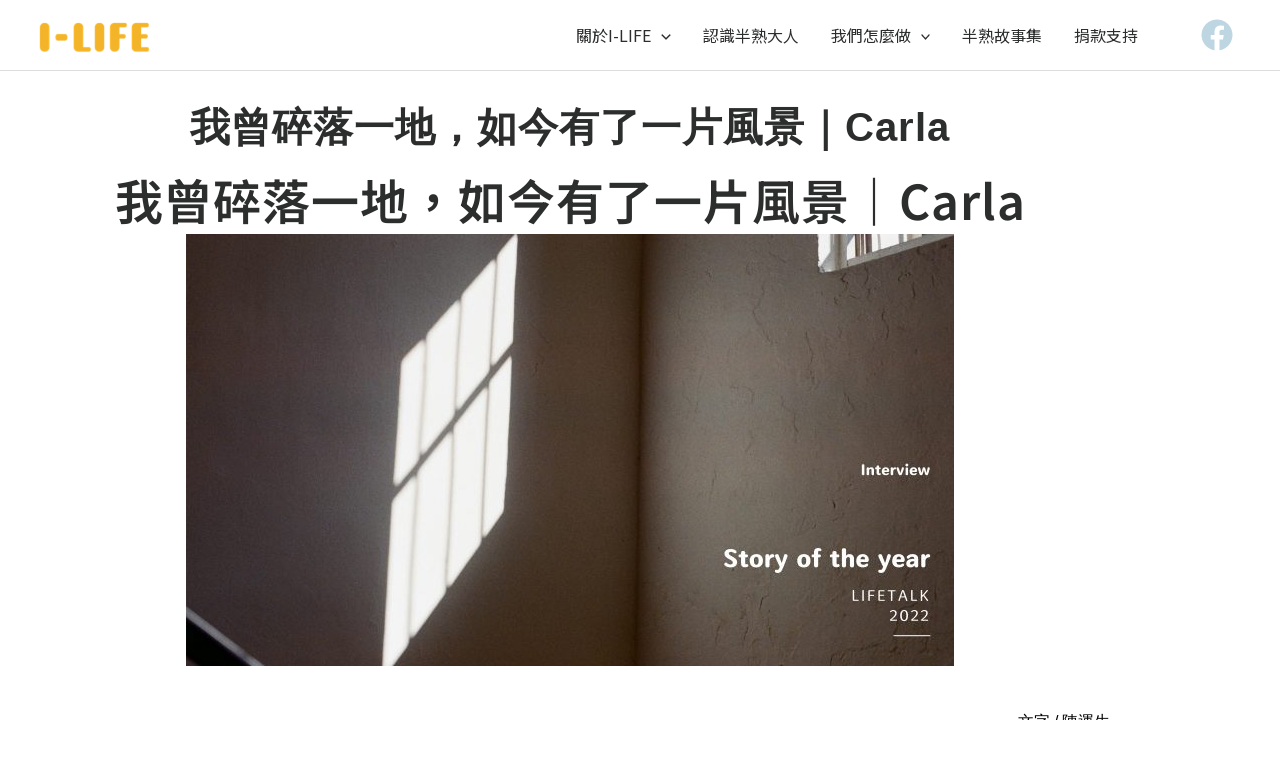

--- FILE ---
content_type: text/html; charset=UTF-8
request_url: https://i-life.org.tw/2023/01/16/%E6%88%91%E6%9B%BE%E7%A2%8E%E8%90%BD%E4%B8%80%E5%9C%B0%EF%BC%8C%E5%A6%82%E4%BB%8A%E6%9C%89%E4%BA%86%E4%B8%80%E7%89%87%E9%A2%A8%E6%99%AF%EF%BD%9Ccarla/
body_size: 39408
content:
<!DOCTYPE html>
<html lang="zh-TW">
<head>
<meta charset="UTF-8">
<meta name="viewport" content="width=device-width, initial-scale=1">
	<link rel="profile" href="https://gmpg.org/xfn/11"> 
	<meta name='robots' content='index, follow, max-image-preview:large, max-snippet:-1, max-video-preview:-1' />

	<!-- This site is optimized with the Yoast SEO plugin v26.7 - https://yoast.com/wordpress/plugins/seo/ -->
	<title>我曾碎落一地，如今有了一片風景｜Carla - I-LIFE 陪伴脆弱，成為勇敢</title>
	<link rel="canonical" href="https://i-life.org.tw/2023/01/16/我曾碎落一地，如今有了一片風景｜carla/" />
	<meta property="og:locale" content="zh_TW" />
	<meta property="og:type" content="article" />
	<meta property="og:title" content="我曾碎落一地，如今有了一片風景｜Carla" />
	<meta property="og:description" content="我曾碎落一地，如今有了一片風景｜Carla 文字 / 陳運生 Carla下課後，騎著她喜歡的紅色摩托車，帥氣出 [&hellip;]" />
	<meta property="og:url" content="https://i-life.org.tw/2023/01/16/我曾碎落一地，如今有了一片風景｜carla/" />
	<meta property="og:site_name" content="I-LIFE 陪伴脆弱，成為勇敢" />
	<meta property="article:publisher" content="https://www.facebook.com/idream99" />
	<meta property="article:published_time" content="2023-01-16T03:51:51+00:00" />
	<meta property="article:modified_time" content="2023-01-16T03:51:53+00:00" />
	<meta property="og:image" content="https://i-life.org.tw/wp-content/uploads/2023/01/20230116114804_46-scaled.jpg" />
	<meta property="og:image:width" content="2560" />
	<meta property="og:image:height" content="1440" />
	<meta property="og:image:type" content="image/jpeg" />
	<meta name="author" content="ilife" />
	<meta name="twitter:card" content="summary_large_image" />
	<meta name="twitter:title" content="我曾碎落一地，如今有了一片風景｜Carla" />
	<meta name="twitter:image" content="https://i-life.org.tw/wp-content/uploads/2023/01/20230116114804_46-scaled.jpg" />
	<script type="application/ld+json" class="yoast-schema-graph">{"@context":"https://schema.org","@graph":[{"@type":"Article","@id":"https://i-life.org.tw/2023/01/16/%e6%88%91%e6%9b%be%e7%a2%8e%e8%90%bd%e4%b8%80%e5%9c%b0%ef%bc%8c%e5%a6%82%e4%bb%8a%e6%9c%89%e4%ba%86%e4%b8%80%e7%89%87%e9%a2%a8%e6%99%af%ef%bd%9ccarla/#article","isPartOf":{"@id":"https://i-life.org.tw/2023/01/16/%e6%88%91%e6%9b%be%e7%a2%8e%e8%90%bd%e4%b8%80%e5%9c%b0%ef%bc%8c%e5%a6%82%e4%bb%8a%e6%9c%89%e4%ba%86%e4%b8%80%e7%89%87%e9%a2%a8%e6%99%af%ef%bd%9ccarla/"},"author":{"name":"ilife","@id":"https://i-life.org.tw/#/schema/person/8406414247c97394192a405bb585464e"},"headline":"我曾碎落一地，如今有了一片風景｜Carla","datePublished":"2023-01-16T03:51:51+00:00","dateModified":"2023-01-16T03:51:53+00:00","mainEntityOfPage":{"@id":"https://i-life.org.tw/2023/01/16/%e6%88%91%e6%9b%be%e7%a2%8e%e8%90%bd%e4%b8%80%e5%9c%b0%ef%bc%8c%e5%a6%82%e4%bb%8a%e6%9c%89%e4%ba%86%e4%b8%80%e7%89%87%e9%a2%a8%e6%99%af%ef%bd%9ccarla/"},"wordCount":26,"commentCount":0,"publisher":{"@id":"https://i-life.org.tw/#organization"},"image":{"@id":"https://i-life.org.tw/2023/01/16/%e6%88%91%e6%9b%be%e7%a2%8e%e8%90%bd%e4%b8%80%e5%9c%b0%ef%bc%8c%e5%a6%82%e4%bb%8a%e6%9c%89%e4%ba%86%e4%b8%80%e7%89%87%e9%a2%a8%e6%99%af%ef%bd%9ccarla/#primaryimage"},"thumbnailUrl":"https://i-life.org.tw/wp-content/uploads/2023/01/20230116114804_46-scaled.jpg","articleSection":["生命"],"inLanguage":"zh-TW","potentialAction":[{"@type":"CommentAction","name":"Comment","target":["https://i-life.org.tw/2023/01/16/%e6%88%91%e6%9b%be%e7%a2%8e%e8%90%bd%e4%b8%80%e5%9c%b0%ef%bc%8c%e5%a6%82%e4%bb%8a%e6%9c%89%e4%ba%86%e4%b8%80%e7%89%87%e9%a2%a8%e6%99%af%ef%bd%9ccarla/#respond"]}]},{"@type":"WebPage","@id":"https://i-life.org.tw/2023/01/16/%e6%88%91%e6%9b%be%e7%a2%8e%e8%90%bd%e4%b8%80%e5%9c%b0%ef%bc%8c%e5%a6%82%e4%bb%8a%e6%9c%89%e4%ba%86%e4%b8%80%e7%89%87%e9%a2%a8%e6%99%af%ef%bd%9ccarla/","url":"https://i-life.org.tw/2023/01/16/%e6%88%91%e6%9b%be%e7%a2%8e%e8%90%bd%e4%b8%80%e5%9c%b0%ef%bc%8c%e5%a6%82%e4%bb%8a%e6%9c%89%e4%ba%86%e4%b8%80%e7%89%87%e9%a2%a8%e6%99%af%ef%bd%9ccarla/","name":"我曾碎落一地，如今有了一片風景｜Carla - I-LIFE 陪伴脆弱，成為勇敢","isPartOf":{"@id":"https://i-life.org.tw/#website"},"primaryImageOfPage":{"@id":"https://i-life.org.tw/2023/01/16/%e6%88%91%e6%9b%be%e7%a2%8e%e8%90%bd%e4%b8%80%e5%9c%b0%ef%bc%8c%e5%a6%82%e4%bb%8a%e6%9c%89%e4%ba%86%e4%b8%80%e7%89%87%e9%a2%a8%e6%99%af%ef%bd%9ccarla/#primaryimage"},"image":{"@id":"https://i-life.org.tw/2023/01/16/%e6%88%91%e6%9b%be%e7%a2%8e%e8%90%bd%e4%b8%80%e5%9c%b0%ef%bc%8c%e5%a6%82%e4%bb%8a%e6%9c%89%e4%ba%86%e4%b8%80%e7%89%87%e9%a2%a8%e6%99%af%ef%bd%9ccarla/#primaryimage"},"thumbnailUrl":"https://i-life.org.tw/wp-content/uploads/2023/01/20230116114804_46-scaled.jpg","datePublished":"2023-01-16T03:51:51+00:00","dateModified":"2023-01-16T03:51:53+00:00","breadcrumb":{"@id":"https://i-life.org.tw/2023/01/16/%e6%88%91%e6%9b%be%e7%a2%8e%e8%90%bd%e4%b8%80%e5%9c%b0%ef%bc%8c%e5%a6%82%e4%bb%8a%e6%9c%89%e4%ba%86%e4%b8%80%e7%89%87%e9%a2%a8%e6%99%af%ef%bd%9ccarla/#breadcrumb"},"inLanguage":"zh-TW","potentialAction":[{"@type":"ReadAction","target":["https://i-life.org.tw/2023/01/16/%e6%88%91%e6%9b%be%e7%a2%8e%e8%90%bd%e4%b8%80%e5%9c%b0%ef%bc%8c%e5%a6%82%e4%bb%8a%e6%9c%89%e4%ba%86%e4%b8%80%e7%89%87%e9%a2%a8%e6%99%af%ef%bd%9ccarla/"]}]},{"@type":"ImageObject","inLanguage":"zh-TW","@id":"https://i-life.org.tw/2023/01/16/%e6%88%91%e6%9b%be%e7%a2%8e%e8%90%bd%e4%b8%80%e5%9c%b0%ef%bc%8c%e5%a6%82%e4%bb%8a%e6%9c%89%e4%ba%86%e4%b8%80%e7%89%87%e9%a2%a8%e6%99%af%ef%bd%9ccarla/#primaryimage","url":"https://i-life.org.tw/wp-content/uploads/2023/01/20230116114804_46-scaled.jpg","contentUrl":"https://i-life.org.tw/wp-content/uploads/2023/01/20230116114804_46-scaled.jpg","width":2560,"height":1440},{"@type":"BreadcrumbList","@id":"https://i-life.org.tw/2023/01/16/%e6%88%91%e6%9b%be%e7%a2%8e%e8%90%bd%e4%b8%80%e5%9c%b0%ef%bc%8c%e5%a6%82%e4%bb%8a%e6%9c%89%e4%ba%86%e4%b8%80%e7%89%87%e9%a2%a8%e6%99%af%ef%bd%9ccarla/#breadcrumb","itemListElement":[{"@type":"ListItem","position":1,"name":"首頁","item":"https://i-life.org.tw/"},{"@type":"ListItem","position":2,"name":"我曾碎落一地，如今有了一片風景｜Carla"}]},{"@type":"WebSite","@id":"https://i-life.org.tw/#website","url":"https://i-life.org.tw/","name":"I-LIFE 陪伴脆弱，成為勇敢","description":"","publisher":{"@id":"https://i-life.org.tw/#organization"},"potentialAction":[{"@type":"SearchAction","target":{"@type":"EntryPoint","urlTemplate":"https://i-life.org.tw/?s={search_term_string}"},"query-input":{"@type":"PropertyValueSpecification","valueRequired":true,"valueName":"search_term_string"}}],"inLanguage":"zh-TW"},{"@type":"Organization","@id":"https://i-life.org.tw/#organization","name":"I-LIFE","url":"https://i-life.org.tw/","logo":{"@type":"ImageObject","inLanguage":"zh-TW","@id":"https://i-life.org.tw/#/schema/logo/image/","url":"https://i-life.org.tw/wp-content/uploads/2022/04/20220428112307_42.jpg","contentUrl":"https://i-life.org.tw/wp-content/uploads/2022/04/20220428112307_42.jpg","width":1667,"height":944,"caption":"I-LIFE"},"image":{"@id":"https://i-life.org.tw/#/schema/logo/image/"},"sameAs":["https://www.facebook.com/idream99","https://www.instagram.com/ilife_counseling/","https://www.youtube.com/user/wecan9595"]},{"@type":"Person","@id":"https://i-life.org.tw/#/schema/person/8406414247c97394192a405bb585464e","name":"ilife","image":{"@type":"ImageObject","inLanguage":"zh-TW","@id":"https://i-life.org.tw/#/schema/person/image/","url":"https://secure.gravatar.com/avatar/35306e611f9b107a271187afcda0f7463f54ed86f032f4bdc5c652ceb42644f8?s=96&d=mm&r=g","contentUrl":"https://secure.gravatar.com/avatar/35306e611f9b107a271187afcda0f7463f54ed86f032f4bdc5c652ceb42644f8?s=96&d=mm&r=g","caption":"ilife"},"url":"https://i-life.org.tw/author/ilife/"}]}</script>
	<!-- / Yoast SEO plugin. -->


<link rel='dns-prefetch' href='//stats.wp.com' />
<link rel="alternate" title="oEmbed (JSON)" type="application/json+oembed" href="https://i-life.org.tw/wp-json/oembed/1.0/embed?url=https%3A%2F%2Fi-life.org.tw%2F2023%2F01%2F16%2F%25e6%2588%2591%25e6%259b%25be%25e7%25a2%258e%25e8%2590%25bd%25e4%25b8%2580%25e5%259c%25b0%25ef%25bc%258c%25e5%25a6%2582%25e4%25bb%258a%25e6%259c%2589%25e4%25ba%2586%25e4%25b8%2580%25e7%2589%2587%25e9%25a2%25a8%25e6%2599%25af%25ef%25bd%259ccarla%2F" />
<link rel="alternate" title="oEmbed (XML)" type="text/xml+oembed" href="https://i-life.org.tw/wp-json/oembed/1.0/embed?url=https%3A%2F%2Fi-life.org.tw%2F2023%2F01%2F16%2F%25e6%2588%2591%25e6%259b%25be%25e7%25a2%258e%25e8%2590%25bd%25e4%25b8%2580%25e5%259c%25b0%25ef%25bc%258c%25e5%25a6%2582%25e4%25bb%258a%25e6%259c%2589%25e4%25ba%2586%25e4%25b8%2580%25e7%2589%2587%25e9%25a2%25a8%25e6%2599%25af%25ef%25bd%259ccarla%2F&#038;format=xml" />
<style id='wp-img-auto-sizes-contain-inline-css'>
img:is([sizes=auto i],[sizes^="auto," i]){contain-intrinsic-size:3000px 1500px}
/*# sourceURL=wp-img-auto-sizes-contain-inline-css */
</style>

<link rel='stylesheet' id='astra-theme-css-css' href='https://i-life.org.tw/wp-content/themes/astra/assets/css/minified/main.min.css?ver=4.12.0' media='all' />
<style id='astra-theme-css-inline-css'>
.ast-no-sidebar .entry-content .alignfull {margin-left: calc( -50vw + 50%);margin-right: calc( -50vw + 50%);max-width: 100vw;width: 100vw;}.ast-no-sidebar .entry-content .alignwide {margin-left: calc(-41vw + 50%);margin-right: calc(-41vw + 50%);max-width: unset;width: unset;}.ast-no-sidebar .entry-content .alignfull .alignfull,.ast-no-sidebar .entry-content .alignfull .alignwide,.ast-no-sidebar .entry-content .alignwide .alignfull,.ast-no-sidebar .entry-content .alignwide .alignwide,.ast-no-sidebar .entry-content .wp-block-column .alignfull,.ast-no-sidebar .entry-content .wp-block-column .alignwide{width: 100%;margin-left: auto;margin-right: auto;}.wp-block-gallery,.blocks-gallery-grid {margin: 0;}.wp-block-separator {max-width: 100px;}.wp-block-separator.is-style-wide,.wp-block-separator.is-style-dots {max-width: none;}.entry-content .has-2-columns .wp-block-column:first-child {padding-right: 10px;}.entry-content .has-2-columns .wp-block-column:last-child {padding-left: 10px;}@media (max-width: 782px) {.entry-content .wp-block-columns .wp-block-column {flex-basis: 100%;}.entry-content .has-2-columns .wp-block-column:first-child {padding-right: 0;}.entry-content .has-2-columns .wp-block-column:last-child {padding-left: 0;}}body .entry-content .wp-block-latest-posts {margin-left: 0;}body .entry-content .wp-block-latest-posts li {list-style: none;}.ast-no-sidebar .ast-container .entry-content .wp-block-latest-posts {margin-left: 0;}.ast-header-break-point .entry-content .alignwide {margin-left: auto;margin-right: auto;}.entry-content .blocks-gallery-item img {margin-bottom: auto;}.wp-block-pullquote {border-top: 4px solid #555d66;border-bottom: 4px solid #555d66;color: #40464d;}:root{--ast-post-nav-space:0;--ast-container-default-xlg-padding:6.67em;--ast-container-default-lg-padding:5.67em;--ast-container-default-slg-padding:4.34em;--ast-container-default-md-padding:3.34em;--ast-container-default-sm-padding:6.67em;--ast-container-default-xs-padding:2.4em;--ast-container-default-xxs-padding:1.4em;--ast-code-block-background:#EEEEEE;--ast-comment-inputs-background:#FAFAFA;--ast-normal-container-width:1200px;--ast-narrow-container-width:750px;--ast-blog-title-font-weight:normal;--ast-blog-meta-weight:inherit;--ast-global-color-primary:var(--ast-global-color-5);--ast-global-color-secondary:var(--ast-global-color-4);--ast-global-color-alternate-background:var(--ast-global-color-7);--ast-global-color-subtle-background:var(--ast-global-color-6);--ast-bg-style-guide:var( --ast-global-color-secondary,--ast-global-color-5 );--ast-shadow-style-guide:0px 0px 4px 0 #00000057;--ast-global-dark-bg-style:#fff;--ast-global-dark-lfs:#fbfbfb;--ast-widget-bg-color:#fafafa;--ast-wc-container-head-bg-color:#fbfbfb;--ast-title-layout-bg:#eeeeee;--ast-search-border-color:#e7e7e7;--ast-lifter-hover-bg:#e6e6e6;--ast-gallery-block-color:#000;--srfm-color-input-label:var(--ast-global-color-2);}html{font-size:100%;}a,.page-title{color:#b48744;}a:hover,a:focus{color:#727473;}body,button,input,select,textarea,.ast-button,.ast-custom-button{font-family:-apple-system,BlinkMacSystemFont,Segoe UI,Roboto,Oxygen-Sans,Ubuntu,Cantarell,Helvetica Neue,sans-serif;font-weight:inherit;font-size:16px;font-size:1rem;line-height:var(--ast-body-line-height,1.65em);}blockquote{color:#000000;}.ast-site-identity .site-title a{color:var(--ast-global-color-2);}.site-title{font-size:35px;font-size:2.1875rem;display:none;}header .custom-logo-link img{max-width:120px;width:120px;}.astra-logo-svg{width:120px;}.site-header .site-description{font-size:15px;font-size:0.9375rem;display:none;}.entry-title{font-size:18px;font-size:1.125rem;}.archive .ast-article-post .ast-article-inner,.blog .ast-article-post .ast-article-inner,.archive .ast-article-post .ast-article-inner:hover,.blog .ast-article-post .ast-article-inner:hover{overflow:hidden;}h1,.entry-content :where(h1){font-size:40px;font-size:2.5rem;line-height:1.4em;}h2,.entry-content :where(h2){font-size:32px;font-size:2rem;line-height:1.3em;}h3,.entry-content :where(h3){font-size:25px;font-size:1.5625rem;line-height:1.3em;}h4,.entry-content :where(h4){font-size:20px;font-size:1.25rem;line-height:1.2em;}h5,.entry-content :where(h5){font-size:20px;font-size:1.25rem;line-height:1.2em;}h6,.entry-content :where(h6){font-size:16px;font-size:1rem;line-height:1.25em;}body,h1,h2,h3,h4,h5,h6,.entry-title a,.entry-content :where(h1,h2,h3,h4,h5,h6){color:#000000;}.tagcloud a:hover,.tagcloud a:focus,.tagcloud a.current-item{color:#000000;border-color:#b48744;background-color:#b48744;}input:focus,input[type="text"]:focus,input[type="email"]:focus,input[type="url"]:focus,input[type="password"]:focus,input[type="reset"]:focus,input[type="search"]:focus,textarea:focus{border-color:#b48744;}input[type="radio"]:checked,input[type=reset],input[type="checkbox"]:checked,input[type="checkbox"]:hover:checked,input[type="checkbox"]:focus:checked,input[type=range]::-webkit-slider-thumb{border-color:#b48744;background-color:#b48744;box-shadow:none;}.site-footer a:hover + .post-count,.site-footer a:focus + .post-count{background:#b48744;border-color:#b48744;}.single .nav-links .nav-previous,.single .nav-links .nav-next{color:#b48744;}.entry-meta,.entry-meta *{line-height:1.45;color:#b48744;}.entry-meta a:not(.ast-button):hover,.entry-meta a:not(.ast-button):hover *,.entry-meta a:not(.ast-button):focus,.entry-meta a:not(.ast-button):focus *,.page-links > .page-link,.page-links .page-link:hover,.post-navigation a:hover{color:#727473;}#cat option,.secondary .calendar_wrap thead a,.secondary .calendar_wrap thead a:visited{color:#b48744;}.secondary .calendar_wrap #today,.ast-progress-val span{background:#b48744;}.secondary a:hover + .post-count,.secondary a:focus + .post-count{background:#b48744;border-color:#b48744;}.calendar_wrap #today > a{color:#000000;}.page-links .page-link,.single .post-navigation a{color:#b48744;}.ast-search-menu-icon .search-form button.search-submit{padding:0 4px;}.ast-search-menu-icon form.search-form{padding-right:0;}.ast-search-menu-icon.slide-search input.search-field{width:0;}.ast-header-search .ast-search-menu-icon.ast-dropdown-active .search-form,.ast-header-search .ast-search-menu-icon.ast-dropdown-active .search-field:focus{transition:all 0.2s;}.search-form input.search-field:focus{outline:none;}.ast-blog-layout-6-grid .ast-article-inner .post-thumb::after{content:"";position:absolute;top:0;right:0;bottom:0;left:0;}.widget-title,.widget .wp-block-heading{font-size:22px;font-size:1.375rem;color:#000000;}.ast-search-menu-icon.slide-search a:focus-visible:focus-visible,.astra-search-icon:focus-visible,#close:focus-visible,a:focus-visible,.ast-menu-toggle:focus-visible,.site .skip-link:focus-visible,.wp-block-loginout input:focus-visible,.wp-block-search.wp-block-search__button-inside .wp-block-search__inside-wrapper,.ast-header-navigation-arrow:focus-visible,.ast-orders-table__row .ast-orders-table__cell:focus-visible,a#ast-apply-coupon:focus-visible,#ast-apply-coupon:focus-visible,#close:focus-visible,.button.search-submit:focus-visible,#search_submit:focus,.normal-search:focus-visible,.ast-header-account-wrap:focus-visible,.astra-cart-drawer-close:focus,.ast-single-variation:focus,.ast-button:focus,.ast-builder-button-wrap:has(.ast-custom-button-link:focus),.ast-builder-button-wrap .ast-custom-button-link:focus{outline-style:dotted;outline-color:inherit;outline-width:thin;}input:focus,input[type="text"]:focus,input[type="email"]:focus,input[type="url"]:focus,input[type="password"]:focus,input[type="reset"]:focus,input[type="search"]:focus,input[type="number"]:focus,textarea:focus,.wp-block-search__input:focus,[data-section="section-header-mobile-trigger"] .ast-button-wrap .ast-mobile-menu-trigger-minimal:focus,.ast-mobile-popup-drawer.active .menu-toggle-close:focus,#ast-scroll-top:focus,#coupon_code:focus,#ast-coupon-code:focus{border-style:dotted;border-color:inherit;border-width:thin;}input{outline:none;}.ast-logo-title-inline .site-logo-img{padding-right:1em;}.site-logo-img img{ transition:all 0.2s linear;}body .ast-oembed-container *{position:absolute;top:0;width:100%;height:100%;left:0;}body .wp-block-embed-pocket-casts .ast-oembed-container *{position:unset;}.ast-single-post-featured-section + article {margin-top: 2em;}.site-content .ast-single-post-featured-section img {width: 100%;overflow: hidden;object-fit: cover;}.site > .ast-single-related-posts-container {margin-top: 0;}@media (min-width: 922px) {.ast-desktop .ast-container--narrow {max-width: var(--ast-narrow-container-width);margin: 0 auto;}}.ast-page-builder-template .hentry {margin: 0;}.ast-page-builder-template .site-content > .ast-container {max-width: 100%;padding: 0;}.ast-page-builder-template .site .site-content #primary {padding: 0;margin: 0;}.ast-page-builder-template .no-results {text-align: center;margin: 4em auto;}.ast-page-builder-template .ast-pagination {padding: 2em;}.ast-page-builder-template .entry-header.ast-no-title.ast-no-thumbnail {margin-top: 0;}.ast-page-builder-template .entry-header.ast-header-without-markup {margin-top: 0;margin-bottom: 0;}.ast-page-builder-template .entry-header.ast-no-title.ast-no-meta {margin-bottom: 0;}.ast-page-builder-template.single .post-navigation {padding-bottom: 2em;}.ast-page-builder-template.single-post .site-content > .ast-container {max-width: 100%;}.ast-page-builder-template .entry-header {margin-top: 4em;margin-left: auto;margin-right: auto;padding-left: 20px;padding-right: 20px;}.single.ast-page-builder-template .entry-header {padding-left: 20px;padding-right: 20px;}.ast-page-builder-template .ast-archive-description {margin: 4em auto 0;padding-left: 20px;padding-right: 20px;}.ast-page-builder-template.ast-no-sidebar .entry-content .alignwide {margin-left: 0;margin-right: 0;}@media (max-width:921.9px){#ast-desktop-header{display:none;}}@media (min-width:922px){#ast-mobile-header{display:none;}}@media( max-width: 420px ) {.single .nav-links .nav-previous,.single .nav-links .nav-next {width: 100%;text-align: center;}}.wp-block-buttons.aligncenter{justify-content:center;}@media (max-width:921px){.ast-theme-transparent-header #primary,.ast-theme-transparent-header #secondary{padding:0;}}@media (max-width:921px){.ast-plain-container.ast-no-sidebar #primary{padding:0;}}.ast-plain-container.ast-no-sidebar #primary{margin-top:0;margin-bottom:0;}@media (min-width:1200px){.wp-block-group .has-background{padding:20px;}}@media (min-width:1200px){.ast-page-builder-template.ast-no-sidebar .entry-content .wp-block-cover.alignwide,.ast-page-builder-template.ast-no-sidebar .entry-content .wp-block-cover.alignfull{padding-right:0;padding-left:0;}}@media (min-width:1200px){.wp-block-cover-image.alignwide .wp-block-cover__inner-container,.wp-block-cover.alignwide .wp-block-cover__inner-container,.wp-block-cover-image.alignfull .wp-block-cover__inner-container,.wp-block-cover.alignfull .wp-block-cover__inner-container{width:100%;}}.wp-block-columns{margin-bottom:unset;}.wp-block-image.size-full{margin:2rem 0;}.wp-block-separator.has-background{padding:0;}.wp-block-gallery{margin-bottom:1.6em;}.wp-block-group{padding-top:4em;padding-bottom:4em;}.wp-block-group__inner-container .wp-block-columns:last-child,.wp-block-group__inner-container :last-child,.wp-block-table table{margin-bottom:0;}.blocks-gallery-grid{width:100%;}.wp-block-navigation-link__content{padding:5px 0;}.wp-block-group .wp-block-group .has-text-align-center,.wp-block-group .wp-block-column .has-text-align-center{max-width:100%;}.has-text-align-center{margin:0 auto;}@media (min-width:1200px){.wp-block-cover__inner-container,.alignwide .wp-block-group__inner-container,.alignfull .wp-block-group__inner-container{max-width:1200px;margin:0 auto;}.wp-block-group.alignnone,.wp-block-group.aligncenter,.wp-block-group.alignleft,.wp-block-group.alignright,.wp-block-group.alignwide,.wp-block-columns.alignwide{margin:2rem 0 1rem 0;}}@media (max-width:1200px){.wp-block-group{padding:3em;}.wp-block-group .wp-block-group{padding:1.5em;}.wp-block-columns,.wp-block-column{margin:1rem 0;}}@media (min-width:921px){.wp-block-columns .wp-block-group{padding:2em;}}@media (max-width:544px){.wp-block-cover-image .wp-block-cover__inner-container,.wp-block-cover .wp-block-cover__inner-container{width:unset;}.wp-block-cover,.wp-block-cover-image{padding:2em 0;}.wp-block-group,.wp-block-cover{padding:2em;}.wp-block-media-text__media img,.wp-block-media-text__media video{width:unset;max-width:100%;}.wp-block-media-text.has-background .wp-block-media-text__content{padding:1em;}}.wp-block-image.aligncenter{margin-left:auto;margin-right:auto;}.wp-block-table.aligncenter{margin-left:auto;margin-right:auto;}@media (min-width:544px){.entry-content .wp-block-media-text.has-media-on-the-right .wp-block-media-text__content{padding:0 8% 0 0;}.entry-content .wp-block-media-text .wp-block-media-text__content{padding:0 0 0 8%;}.ast-plain-container .site-content .entry-content .has-custom-content-position.is-position-bottom-left > *,.ast-plain-container .site-content .entry-content .has-custom-content-position.is-position-bottom-right > *,.ast-plain-container .site-content .entry-content .has-custom-content-position.is-position-top-left > *,.ast-plain-container .site-content .entry-content .has-custom-content-position.is-position-top-right > *,.ast-plain-container .site-content .entry-content .has-custom-content-position.is-position-center-right > *,.ast-plain-container .site-content .entry-content .has-custom-content-position.is-position-center-left > *{margin:0;}}@media (max-width:544px){.entry-content .wp-block-media-text .wp-block-media-text__content{padding:8% 0;}.wp-block-media-text .wp-block-media-text__media img{width:auto;max-width:100%;}}.wp-block-button.is-style-outline .wp-block-button__link{border-top-width:2px;border-right-width:2px;border-bottom-width:2px;border-left-width:2px;}.wp-block-button.is-style-outline .wp-block-button__link:hover,.wp-block-buttons .wp-block-button.is-style-outline .wp-block-button__link:focus,.wp-block-buttons .wp-block-button.is-style-outline > .wp-block-button__link:not(.has-text-color):hover,.wp-block-buttons .wp-block-button.wp-block-button__link.is-style-outline:not(.has-text-color):hover{color:#ffffff;background-color:#727473;border-color:#727473;}.post-page-numbers.current .page-link,.ast-pagination .page-numbers.current{color:transparent;}@media (max-width:921px){.wp-block-button.is-style-outline .wp-block-button__link{padding-top:calc(15px - 2px);padding-right:calc(30px - 2px);padding-bottom:calc(15px - 2px);padding-left:calc(30px - 2px);}}@media (max-width:544px){.wp-block-button.is-style-outline .wp-block-button__link{padding-top:calc(15px - 2px);padding-right:calc(30px - 2px);padding-bottom:calc(15px - 2px);padding-left:calc(30px - 2px);}}@media (min-width:544px){.entry-content > .alignleft{margin-right:20px;}.entry-content > .alignright{margin-left:20px;}.wp-block-group.has-background{padding:20px;}}.wp-block-buttons .wp-block-button.is-style-outline .wp-block-button__link.wp-element-button,.ast-outline-button,.wp-block-uagb-buttons-child .uagb-buttons-repeater.ast-outline-button{border-top-width:2px;border-right-width:2px;border-bottom-width:2px;border-left-width:2px;font-family:inherit;font-weight:inherit;line-height:1em;}.wp-block-button.is-style-outline .wp-block-button__link:hover,.wp-block-buttons .wp-block-button.is-style-outline .wp-block-button__link:focus,.wp-block-buttons .wp-block-button.is-style-outline > .wp-block-button__link:not(.has-text-color):hover,.wp-block-buttons .wp-block-button.wp-block-button__link.is-style-outline:not(.has-text-color):hover,.ast-outline-button:hover,.ast-outline-button:focus,.wp-block-uagb-buttons-child .uagb-buttons-repeater.ast-outline-button:hover,.wp-block-uagb-buttons-child .uagb-buttons-repeater.ast-outline-button:focus{color:#ffffff;background-color:#727473;border-color:#727473;}.wp-block-button .wp-block-button__link.wp-element-button.is-style-outline:not(.has-background),.wp-block-button.is-style-outline>.wp-block-button__link.wp-element-button:not(.has-background),.ast-outline-button{background-color:transparent;}.entry-content[data-ast-blocks-layout] > figure{margin-bottom:1em;}h1.widget-title{font-weight:inherit;}h2.widget-title{font-weight:inherit;}h3.widget-title{font-weight:inherit;}.elementor-widget-container .elementor-loop-container .e-loop-item[data-elementor-type="loop-item"]{width:100%;}@media (max-width:921px){.ast-left-sidebar #content > .ast-container{display:flex;flex-direction:column-reverse;width:100%;}.ast-separate-container .ast-article-post,.ast-separate-container .ast-article-single{padding:1.5em 2.14em;}.ast-author-box img.avatar{margin:20px 0 0 0;}}@media (min-width:922px){.ast-separate-container.ast-right-sidebar #primary,.ast-separate-container.ast-left-sidebar #primary{border:0;}.search-no-results.ast-separate-container #primary{margin-bottom:4em;}}.elementor-widget-button .elementor-button{border-style:solid;text-decoration:none;border-top-width:0;border-right-width:0;border-left-width:0;border-bottom-width:0;}body .elementor-button.elementor-size-sm,body .elementor-button.elementor-size-xs,body .elementor-button.elementor-size-md,body .elementor-button.elementor-size-lg,body .elementor-button.elementor-size-xl,body .elementor-button{padding-top:10px;padding-right:40px;padding-bottom:10px;padding-left:40px;}.elementor-widget-button .elementor-button:hover,.elementor-widget-button .elementor-button:focus{color:#ffffff;background-color:#727473;border-color:#727473;}.wp-block-button .wp-block-button__link ,.elementor-widget-button .elementor-button{color:transparent;}.elementor-widget-button .elementor-button{line-height:1em;}.wp-block-button .wp-block-button__link:hover,.wp-block-button .wp-block-button__link:focus{color:#ffffff;background-color:#727473;border-color:#727473;}.elementor-widget-heading h1.elementor-heading-title{line-height:1.4em;}.elementor-widget-heading h2.elementor-heading-title{line-height:1.3em;}.elementor-widget-heading h3.elementor-heading-title{line-height:1.3em;}.elementor-widget-heading h4.elementor-heading-title{line-height:1.2em;}.elementor-widget-heading h5.elementor-heading-title{line-height:1.2em;}.elementor-widget-heading h6.elementor-heading-title{line-height:1.25em;}.wp-block-button .wp-block-button__link{border:none;color:transparent;font-family:inherit;font-weight:inherit;line-height:1em;padding:15px 30px;}.wp-block-button.is-style-outline .wp-block-button__link{border-style:solid;border-top-width:2px;border-right-width:2px;border-left-width:2px;border-bottom-width:2px;padding-top:calc(15px - 2px);padding-right:calc(30px - 2px);padding-bottom:calc(15px - 2px);padding-left:calc(30px - 2px);}@media (max-width:921px){.wp-block-button .wp-block-button__link{border:none;padding:15px 30px;}.wp-block-button.is-style-outline .wp-block-button__link{padding-top:calc(15px - 2px);padding-right:calc(30px - 2px);padding-bottom:calc(15px - 2px);padding-left:calc(30px - 2px);}}@media (max-width:544px){.wp-block-button .wp-block-button__link{border:none;padding:15px 30px;}.wp-block-button.is-style-outline .wp-block-button__link{padding-top:calc(15px - 2px);padding-right:calc(30px - 2px);padding-bottom:calc(15px - 2px);padding-left:calc(30px - 2px);}}.menu-toggle,button,.ast-button,.ast-custom-button,.button,input#submit,input[type="button"],input[type="submit"],input[type="reset"]{border-style:solid;border-top-width:0;border-right-width:0;border-left-width:0;border-bottom-width:0;color:transparent;padding-top:10px;padding-right:40px;padding-bottom:10px;padding-left:40px;font-family:inherit;font-weight:inherit;line-height:1em;}button:focus,.menu-toggle:hover,button:hover,.ast-button:hover,.ast-custom-button:hover .button:hover,.ast-custom-button:hover ,input[type=reset]:hover,input[type=reset]:focus,input#submit:hover,input#submit:focus,input[type="button"]:hover,input[type="button"]:focus,input[type="submit"]:hover,input[type="submit"]:focus{color:#ffffff;background-color:#727473;border-color:#727473;}@media (max-width:921px){.ast-mobile-header-stack .main-header-bar .ast-search-menu-icon{display:inline-block;}.ast-header-break-point.ast-header-custom-item-outside .ast-mobile-header-stack .main-header-bar .ast-search-icon{margin:0;}.ast-comment-avatar-wrap img{max-width:2.5em;}.ast-comment-meta{padding:0 1.8888em 1.3333em;}.ast-separate-container .ast-comment-list li.depth-1{padding:1.5em 2.14em;}.ast-separate-container .comment-respond{padding:2em 2.14em;}}@media (min-width:544px){.ast-container{max-width:100%;}}@media (max-width:544px){.ast-separate-container .ast-article-post,.ast-separate-container .ast-article-single,.ast-separate-container .comments-title,.ast-separate-container .ast-archive-description{padding:1.5em 1em;}.ast-separate-container #content .ast-container{padding-left:0.54em;padding-right:0.54em;}.ast-separate-container .ast-comment-list .bypostauthor{padding:.5em;}.ast-search-menu-icon.ast-dropdown-active .search-field{width:170px;}} #ast-mobile-header .ast-site-header-cart-li a{pointer-events:none;}@media (min-width:545px){.ast-page-builder-template .comments-area,.single.ast-page-builder-template .entry-header,.single.ast-page-builder-template .post-navigation,.single.ast-page-builder-template .ast-single-related-posts-container{max-width:1240px;margin-left:auto;margin-right:auto;}}.ast-no-sidebar.ast-separate-container .entry-content .alignfull {margin-left: -6.67em;margin-right: -6.67em;width: auto;}@media (max-width: 1200px) {.ast-no-sidebar.ast-separate-container .entry-content .alignfull {margin-left: -2.4em;margin-right: -2.4em;}}@media (max-width: 768px) {.ast-no-sidebar.ast-separate-container .entry-content .alignfull {margin-left: -2.14em;margin-right: -2.14em;}}@media (max-width: 544px) {.ast-no-sidebar.ast-separate-container .entry-content .alignfull {margin-left: -1em;margin-right: -1em;}}.ast-no-sidebar.ast-separate-container .entry-content .alignwide {margin-left: -20px;margin-right: -20px;}.ast-no-sidebar.ast-separate-container .entry-content .wp-block-column .alignfull,.ast-no-sidebar.ast-separate-container .entry-content .wp-block-column .alignwide {margin-left: auto;margin-right: auto;width: 100%;}@media (max-width:921px){.site-title{display:none;}.site-header .site-description{display:none;}.entry-title{font-size:18px;font-size:1.125rem;}h1,.entry-content :where(h1){font-size:30px;}h2,.entry-content :where(h2){font-size:25px;}h3,.entry-content :where(h3){font-size:25px;}h4,.entry-content :where(h4){font-size:20px;font-size:1.25rem;}}@media (max-width:544px){.site-title{display:none;}.site-header .site-description{display:none;}h1,.entry-content :where(h1){font-size:30px;}h2,.entry-content :where(h2){font-size:25px;}h3,.entry-content :where(h3){font-size:20px;}}@media (max-width:921px){html{font-size:91.2%;}}@media (max-width:544px){html{font-size:91.2%;}}@media (min-width:922px){.ast-container{max-width:1240px;}}@media (min-width:922px){.site-content .ast-container{display:flex;}}@media (max-width:921px){.site-content .ast-container{flex-direction:column;}}@media (min-width:922px){.blog .site-content > .ast-container,.archive .site-content > .ast-container,.search .site-content > .ast-container{max-width:1200px;}}@media (min-width:922px){.main-header-menu .sub-menu .menu-item.ast-left-align-sub-menu:hover > .sub-menu,.main-header-menu .sub-menu .menu-item.ast-left-align-sub-menu.focus > .sub-menu{margin-left:-0px;}}.footer-widget-area[data-section^="section-fb-html-"] .ast-builder-html-element{text-align:center;}blockquote {padding: 1.2em;}:root .has-ast-global-color-0-color{color:var(--ast-global-color-0);}:root .has-ast-global-color-0-background-color{background-color:var(--ast-global-color-0);}:root .wp-block-button .has-ast-global-color-0-color{color:var(--ast-global-color-0);}:root .wp-block-button .has-ast-global-color-0-background-color{background-color:var(--ast-global-color-0);}:root .has-ast-global-color-1-color{color:var(--ast-global-color-1);}:root .has-ast-global-color-1-background-color{background-color:var(--ast-global-color-1);}:root .wp-block-button .has-ast-global-color-1-color{color:var(--ast-global-color-1);}:root .wp-block-button .has-ast-global-color-1-background-color{background-color:var(--ast-global-color-1);}:root .has-ast-global-color-2-color{color:var(--ast-global-color-2);}:root .has-ast-global-color-2-background-color{background-color:var(--ast-global-color-2);}:root .wp-block-button .has-ast-global-color-2-color{color:var(--ast-global-color-2);}:root .wp-block-button .has-ast-global-color-2-background-color{background-color:var(--ast-global-color-2);}:root .has-ast-global-color-3-color{color:var(--ast-global-color-3);}:root .has-ast-global-color-3-background-color{background-color:var(--ast-global-color-3);}:root .wp-block-button .has-ast-global-color-3-color{color:var(--ast-global-color-3);}:root .wp-block-button .has-ast-global-color-3-background-color{background-color:var(--ast-global-color-3);}:root .has-ast-global-color-4-color{color:var(--ast-global-color-4);}:root .has-ast-global-color-4-background-color{background-color:var(--ast-global-color-4);}:root .wp-block-button .has-ast-global-color-4-color{color:var(--ast-global-color-4);}:root .wp-block-button .has-ast-global-color-4-background-color{background-color:var(--ast-global-color-4);}:root .has-ast-global-color-5-color{color:var(--ast-global-color-5);}:root .has-ast-global-color-5-background-color{background-color:var(--ast-global-color-5);}:root .wp-block-button .has-ast-global-color-5-color{color:var(--ast-global-color-5);}:root .wp-block-button .has-ast-global-color-5-background-color{background-color:var(--ast-global-color-5);}:root .has-ast-global-color-6-color{color:var(--ast-global-color-6);}:root .has-ast-global-color-6-background-color{background-color:var(--ast-global-color-6);}:root .wp-block-button .has-ast-global-color-6-color{color:var(--ast-global-color-6);}:root .wp-block-button .has-ast-global-color-6-background-color{background-color:var(--ast-global-color-6);}:root .has-ast-global-color-7-color{color:var(--ast-global-color-7);}:root .has-ast-global-color-7-background-color{background-color:var(--ast-global-color-7);}:root .wp-block-button .has-ast-global-color-7-color{color:var(--ast-global-color-7);}:root .wp-block-button .has-ast-global-color-7-background-color{background-color:var(--ast-global-color-7);}:root .has-ast-global-color-8-color{color:var(--ast-global-color-8);}:root .has-ast-global-color-8-background-color{background-color:var(--ast-global-color-8);}:root .wp-block-button .has-ast-global-color-8-color{color:var(--ast-global-color-8);}:root .wp-block-button .has-ast-global-color-8-background-color{background-color:var(--ast-global-color-8);}:root{--ast-global-color-0:#0170B9;--ast-global-color-1:#3a3a3a;--ast-global-color-2:#3a3a3a;--ast-global-color-3:#4B4F58;--ast-global-color-4:#F5F5F5;--ast-global-color-5:#FFFFFF;--ast-global-color-6:#E5E5E5;--ast-global-color-7:#424242;--ast-global-color-8:#000000;}:root {--ast-border-color : #dddddd;}.ast-breadcrumbs .trail-browse,.ast-breadcrumbs .trail-items,.ast-breadcrumbs .trail-items li{display:inline-block;margin:0;padding:0;border:none;background:inherit;text-indent:0;text-decoration:none;}.ast-breadcrumbs .trail-browse{font-size:inherit;font-style:inherit;font-weight:inherit;color:inherit;}.ast-breadcrumbs .trail-items{list-style:none;}.trail-items li::after{padding:0 0.3em;content:"\00bb";}.trail-items li:last-of-type::after{display:none;}h1,h2,h3,h4,h5,h6,.entry-content :where(h1,h2,h3,h4,h5,h6){color:#2c2d2d;}@media (max-width:921px){.ast-builder-grid-row-container.ast-builder-grid-row-tablet-3-firstrow .ast-builder-grid-row > *:first-child,.ast-builder-grid-row-container.ast-builder-grid-row-tablet-3-lastrow .ast-builder-grid-row > *:last-child{grid-column:1 / -1;}}@media (max-width:544px){.ast-builder-grid-row-container.ast-builder-grid-row-mobile-3-firstrow .ast-builder-grid-row > *:first-child,.ast-builder-grid-row-container.ast-builder-grid-row-mobile-3-lastrow .ast-builder-grid-row > *:last-child{grid-column:1 / -1;}}@media (max-width:921px){.ast-builder-layout-element .ast-site-identity{margin-top:0px;margin-bottom:0px;margin-left:20px;margin-right:0px;}}@media (max-width:544px){.ast-builder-layout-element .ast-site-identity{margin-left:20px;}}.ast-builder-layout-element[data-section="title_tagline"]{display:flex;}@media (max-width:921px){.ast-header-break-point .ast-builder-layout-element[data-section="title_tagline"]{display:flex;}}@media (max-width:544px){.ast-header-break-point .ast-builder-layout-element[data-section="title_tagline"]{display:flex;}}.ast-builder-menu-1{font-family:inherit;font-weight:inherit;}.ast-builder-menu-1 .menu-item > .menu-link{color:#2c2d2d;}.ast-builder-menu-1 .menu-item > .ast-menu-toggle{color:#2c2d2d;}.ast-builder-menu-1 .sub-menu,.ast-builder-menu-1 .inline-on-mobile .sub-menu{border-top-width:2px;border-bottom-width:0px;border-right-width:0px;border-left-width:0px;border-style:solid;}.ast-builder-menu-1 .sub-menu .sub-menu{top:-2px;}.ast-builder-menu-1 .main-header-menu > .menu-item > .sub-menu,.ast-builder-menu-1 .main-header-menu > .menu-item > .astra-full-megamenu-wrapper{margin-top:0px;}.ast-desktop .ast-builder-menu-1 .main-header-menu > .menu-item > .sub-menu:before,.ast-desktop .ast-builder-menu-1 .main-header-menu > .menu-item > .astra-full-megamenu-wrapper:before{height:calc( 0px + 2px + 5px );}.ast-desktop .ast-builder-menu-1 .menu-item .sub-menu .menu-link{border-style:none;}@media (max-width:921px){.ast-header-break-point .ast-builder-menu-1 .menu-item.menu-item-has-children > .ast-menu-toggle{top:0;}.ast-builder-menu-1 .inline-on-mobile .menu-item.menu-item-has-children > .ast-menu-toggle{right:-15px;}.ast-builder-menu-1 .menu-item-has-children > .menu-link:after{content:unset;}.ast-builder-menu-1 .main-header-menu > .menu-item > .sub-menu,.ast-builder-menu-1 .main-header-menu > .menu-item > .astra-full-megamenu-wrapper{margin-top:0;}}@media (max-width:544px){.ast-header-break-point .ast-builder-menu-1 .menu-item.menu-item-has-children > .ast-menu-toggle{top:0;}.ast-builder-menu-1 .main-header-menu > .menu-item > .sub-menu,.ast-builder-menu-1 .main-header-menu > .menu-item > .astra-full-megamenu-wrapper{margin-top:0;}}.ast-builder-menu-1{display:flex;}@media (max-width:921px){.ast-header-break-point .ast-builder-menu-1{display:flex;}}@media (max-width:544px){.ast-header-break-point .ast-builder-menu-1{display:flex;}}.ast-builder-html-element img.alignnone{display:inline-block;}.ast-builder-html-element p:first-child{margin-top:0;}.ast-builder-html-element p:last-child{margin-bottom:0;}.ast-header-break-point .main-header-bar .ast-builder-html-element{line-height:1.85714285714286;}.ast-header-html-2 .ast-builder-html-element{font-size:16px;font-size:1rem;}.ast-header-html-2{margin-top:0px;margin-bottom:0px;margin-left:0px;margin-right:0px;}.ast-header-html-2 a{color:#2c2d2d;}.ast-header-html-2{font-size:16px;font-size:1rem;}.ast-header-html-2{display:flex;}@media (max-width:921px){.ast-header-break-point .ast-header-html-2{display:flex;}}@media (max-width:544px){.ast-header-break-point .ast-header-html-2{display:flex;}}.ast-social-stack-desktop .ast-builder-social-element,.ast-social-stack-tablet .ast-builder-social-element,.ast-social-stack-mobile .ast-builder-social-element {margin-top: 6px;margin-bottom: 6px;}.social-show-label-true .ast-builder-social-element {width: auto;padding: 0 0.4em;}[data-section^="section-fb-social-icons-"] .footer-social-inner-wrap {text-align: center;}.ast-footer-social-wrap {width: 100%;}.ast-footer-social-wrap .ast-builder-social-element:first-child {margin-left: 0;}.ast-footer-social-wrap .ast-builder-social-element:last-child {margin-right: 0;}.ast-header-social-wrap .ast-builder-social-element:first-child {margin-left: 0;}.ast-header-social-wrap .ast-builder-social-element:last-child {margin-right: 0;}.ast-builder-social-element {line-height: 1;color: var(--ast-global-color-2);background: transparent;vertical-align: middle;transition: all 0.01s;margin-left: 6px;margin-right: 6px;justify-content: center;align-items: center;}.ast-builder-social-element .social-item-label {padding-left: 6px;}.ast-header-social-1-wrap .ast-builder-social-element svg{width:32px;height:32px;}.ast-header-social-1-wrap .ast-social-color-type-custom svg{fill:#bed6e2;}.ast-header-social-1-wrap .ast-social-color-type-custom .social-item-label{color:#bed6e2;}.ast-builder-layout-element[data-section="section-hb-social-icons-1"]{display:flex;}@media (max-width:921px){.ast-header-break-point .ast-builder-layout-element[data-section="section-hb-social-icons-1"]{display:flex;}}@media (max-width:544px){.ast-header-break-point .ast-builder-layout-element[data-section="section-hb-social-icons-1"]{display:flex;}}.ast-builder-html-element img.alignnone{display:inline-block;}.ast-builder-html-element p:first-child{margin-top:0;}.ast-builder-html-element p:last-child{margin-bottom:0;}.ast-header-break-point .main-header-bar .ast-builder-html-element{line-height:1.85714285714286;}.footer-widget-area[data-section="section-fb-html-1"] .ast-builder-html-element{color:rgba(0,0,0,0.64);}.footer-widget-area[data-section="section-fb-html-1"]{display:block;}@media (max-width:921px){.ast-header-break-point .footer-widget-area[data-section="section-fb-html-1"]{display:block;}}@media (max-width:544px){.ast-header-break-point .footer-widget-area[data-section="section-fb-html-1"]{display:block;}}.footer-widget-area[data-section="section-fb-html-1"] .ast-builder-html-element{text-align:left;}@media (max-width:921px){.footer-widget-area[data-section="section-fb-html-1"] .ast-builder-html-element{text-align:center;}}@media (max-width:544px){.footer-widget-area[data-section="section-fb-html-1"] .ast-builder-html-element{text-align:center;}}.ast-footer-copyright{text-align:center;}.ast-footer-copyright.site-footer-focus-item {color:#3a3a3a;}@media (max-width:921px){.ast-footer-copyright{text-align:center;}}@media (max-width:544px){.ast-footer-copyright{text-align:center;}}.ast-footer-copyright.ast-builder-layout-element{display:flex;}@media (max-width:921px){.ast-header-break-point .ast-footer-copyright.ast-builder-layout-element{display:flex;}}@media (max-width:544px){.ast-header-break-point .ast-footer-copyright.ast-builder-layout-element{display:flex;}}.site-above-footer-wrap{padding-top:20px;padding-bottom:20px;}.site-above-footer-wrap[data-section="section-above-footer-builder"]{background-color:#eeeeee;background-image:none;min-height:60px;}.site-above-footer-wrap[data-section="section-above-footer-builder"] .ast-builder-grid-row{max-width:1200px;min-height:60px;margin-left:auto;margin-right:auto;}.site-above-footer-wrap[data-section="section-above-footer-builder"] .ast-builder-grid-row,.site-above-footer-wrap[data-section="section-above-footer-builder"] .site-footer-section{align-items:flex-start;}.site-above-footer-wrap[data-section="section-above-footer-builder"].ast-footer-row-inline .site-footer-section{display:flex;margin-bottom:0;}.ast-builder-grid-row-3-cheavy .ast-builder-grid-row{grid-template-columns:1fr 2fr 1fr;}@media (max-width:921px){.site-above-footer-wrap[data-section="section-above-footer-builder"].ast-footer-row-tablet-inline .site-footer-section{display:flex;margin-bottom:0;}.site-above-footer-wrap[data-section="section-above-footer-builder"].ast-footer-row-tablet-stack .site-footer-section{display:block;margin-bottom:10px;}.ast-builder-grid-row-container.ast-builder-grid-row-tablet-3-equal .ast-builder-grid-row{grid-template-columns:repeat( 3,1fr );}}@media (max-width:544px){.site-above-footer-wrap[data-section="section-above-footer-builder"].ast-footer-row-mobile-inline .site-footer-section{display:flex;margin-bottom:0;}.site-above-footer-wrap[data-section="section-above-footer-builder"].ast-footer-row-mobile-stack .site-footer-section{display:block;margin-bottom:10px;}.ast-builder-grid-row-container.ast-builder-grid-row-mobile-full .ast-builder-grid-row{grid-template-columns:1fr;}}.site-above-footer-wrap[data-section="section-above-footer-builder"]{display:grid;}@media (max-width:921px){.ast-header-break-point .site-above-footer-wrap[data-section="section-above-footer-builder"]{display:grid;}}@media (max-width:544px){.ast-header-break-point .site-above-footer-wrap[data-section="section-above-footer-builder"]{display:grid;}}.ast-hfb-header .site-footer{padding-top:0px;padding-bottom:0px;padding-left:0px;padding-right:0px;}.site-primary-footer-wrap{padding-top:45px;padding-bottom:45px;}.site-primary-footer-wrap[data-section="section-primary-footer-builder"]{background-color:#f9f9f9;background-image:none;border-style:solid;border-width:0px;border-top-width:1px;border-top-color:var( --ast-global-color-subtle-background,--ast-global-color-7 );}.site-primary-footer-wrap[data-section="section-primary-footer-builder"] .ast-builder-grid-row{max-width:1200px;margin-left:auto;margin-right:auto;}.site-primary-footer-wrap[data-section="section-primary-footer-builder"] .ast-builder-grid-row,.site-primary-footer-wrap[data-section="section-primary-footer-builder"] .site-footer-section{align-items:flex-start;}.site-primary-footer-wrap[data-section="section-primary-footer-builder"].ast-footer-row-inline .site-footer-section{display:flex;margin-bottom:0;}.ast-builder-grid-row-full .ast-builder-grid-row{grid-template-columns:1fr;}@media (max-width:921px){.site-primary-footer-wrap[data-section="section-primary-footer-builder"].ast-footer-row-tablet-inline .site-footer-section{display:flex;margin-bottom:0;}.site-primary-footer-wrap[data-section="section-primary-footer-builder"].ast-footer-row-tablet-stack .site-footer-section{display:block;margin-bottom:10px;}.ast-builder-grid-row-container.ast-builder-grid-row-tablet-full .ast-builder-grid-row{grid-template-columns:1fr;}}@media (max-width:544px){.site-primary-footer-wrap[data-section="section-primary-footer-builder"].ast-footer-row-mobile-inline .site-footer-section{display:flex;margin-bottom:0;}.site-primary-footer-wrap[data-section="section-primary-footer-builder"].ast-footer-row-mobile-stack .site-footer-section{display:block;margin-bottom:10px;}.ast-builder-grid-row-container.ast-builder-grid-row-mobile-full .ast-builder-grid-row{grid-template-columns:1fr;}}.site-primary-footer-wrap[data-section="section-primary-footer-builder"]{padding-left:100px;padding-right:100px;margin-top:0px;margin-bottom:0px;margin-left:0px;margin-right:0px;}@media (max-width:544px){.site-primary-footer-wrap[data-section="section-primary-footer-builder"]{padding-top:20px;padding-bottom:20px;padding-left:20px;padding-right:20px;}}.site-primary-footer-wrap[data-section="section-primary-footer-builder"]{display:grid;}@media (max-width:921px){.ast-header-break-point .site-primary-footer-wrap[data-section="section-primary-footer-builder"]{display:grid;}}@media (max-width:544px){.ast-header-break-point .site-primary-footer-wrap[data-section="section-primary-footer-builder"]{display:grid;}}.footer-widget-area[data-section="sidebar-widgets-footer-widget-1"].footer-widget-area-inner{text-align:left;}@media (max-width:921px){.footer-widget-area[data-section="sidebar-widgets-footer-widget-1"].footer-widget-area-inner{text-align:center;}}@media (max-width:544px){.footer-widget-area[data-section="sidebar-widgets-footer-widget-1"].footer-widget-area-inner{text-align:center;}}.footer-widget-area[data-section="sidebar-widgets-footer-widget-2"].footer-widget-area-inner{text-align:left;}@media (max-width:921px){.footer-widget-area[data-section="sidebar-widgets-footer-widget-2"].footer-widget-area-inner{text-align:center;}}@media (max-width:544px){.footer-widget-area[data-section="sidebar-widgets-footer-widget-2"].footer-widget-area-inner{text-align:center;}}.footer-widget-area[data-section="sidebar-widgets-footer-widget-3"].footer-widget-area-inner{text-align:left;}@media (max-width:921px){.footer-widget-area[data-section="sidebar-widgets-footer-widget-3"].footer-widget-area-inner{text-align:center;}}@media (max-width:544px){.footer-widget-area[data-section="sidebar-widgets-footer-widget-3"].footer-widget-area-inner{text-align:center;}}.footer-widget-area[data-section="sidebar-widgets-footer-widget-1"]{display:block;}@media (max-width:921px){.ast-header-break-point .footer-widget-area[data-section="sidebar-widgets-footer-widget-1"]{display:block;}}@media (max-width:544px){.ast-header-break-point .footer-widget-area[data-section="sidebar-widgets-footer-widget-1"]{display:block;}}.footer-widget-area[data-section="sidebar-widgets-footer-widget-2"]{display:block;}@media (max-width:921px){.ast-header-break-point .footer-widget-area[data-section="sidebar-widgets-footer-widget-2"]{display:block;}}@media (max-width:544px){.ast-header-break-point .footer-widget-area[data-section="sidebar-widgets-footer-widget-2"]{display:block;}}.footer-widget-area[data-section="sidebar-widgets-footer-widget-3"]{display:block;}@media (max-width:921px){.ast-header-break-point .footer-widget-area[data-section="sidebar-widgets-footer-widget-3"]{display:block;}}@media (max-width:544px){.ast-header-break-point .footer-widget-area[data-section="sidebar-widgets-footer-widget-3"]{display:block;}}.elementor-widget-heading .elementor-heading-title{margin:0;}.elementor-page .ast-menu-toggle{color:unset !important;background:unset !important;}.elementor-post.elementor-grid-item.hentry{margin-bottom:0;}.woocommerce div.product .elementor-element.elementor-products-grid .related.products ul.products li.product,.elementor-element .elementor-wc-products .woocommerce[class*='columns-'] ul.products li.product{width:auto;margin:0;float:none;}body .elementor hr{background-color:#ccc;margin:0;}.ast-left-sidebar .elementor-section.elementor-section-stretched,.ast-right-sidebar .elementor-section.elementor-section-stretched{max-width:100%;left:0 !important;}.elementor-posts-container [CLASS*="ast-width-"]{width:100%;}.elementor-template-full-width .ast-container{display:block;}.elementor-screen-only,.screen-reader-text,.screen-reader-text span,.ui-helper-hidden-accessible{top:0 !important;}@media (max-width:544px){.elementor-element .elementor-wc-products .woocommerce[class*="columns-"] ul.products li.product{width:auto;margin:0;}.elementor-element .woocommerce .woocommerce-result-count{float:none;}}.ast-header-break-point .main-header-bar{border-bottom-width:1px;}@media (min-width:922px){.main-header-bar{border-bottom-width:1px;}}.main-header-menu .menu-item, #astra-footer-menu .menu-item, .main-header-bar .ast-masthead-custom-menu-items{-js-display:flex;display:flex;-webkit-box-pack:center;-webkit-justify-content:center;-moz-box-pack:center;-ms-flex-pack:center;justify-content:center;-webkit-box-orient:vertical;-webkit-box-direction:normal;-webkit-flex-direction:column;-moz-box-orient:vertical;-moz-box-direction:normal;-ms-flex-direction:column;flex-direction:column;}.main-header-menu > .menu-item > .menu-link, #astra-footer-menu > .menu-item > .menu-link{height:100%;-webkit-box-align:center;-webkit-align-items:center;-moz-box-align:center;-ms-flex-align:center;align-items:center;-js-display:flex;display:flex;}.ast-header-break-point .main-navigation ul .menu-item .menu-link .icon-arrow:first-of-type svg{top:.2em;margin-top:0px;margin-left:0px;width:.65em;transform:translate(0, -2px) rotateZ(270deg);}.ast-mobile-popup-content .ast-submenu-expanded > .ast-menu-toggle{transform:rotateX(180deg);overflow-y:auto;}@media (min-width:922px){.ast-builder-menu .main-navigation > ul > li:last-child a{margin-right:0;}}.ast-separate-container .ast-article-inner{background-color:var(--ast-global-color-5);}@media (max-width:921px){.ast-separate-container .ast-article-inner{background-color:var(--ast-global-color-5);}}@media (max-width:544px){.ast-separate-container .ast-article-inner{background-color:var(--ast-global-color-5);}}.ast-separate-container .ast-article-single:not(.ast-related-post), .ast-separate-container .error-404, .ast-separate-container .no-results, .single.ast-separate-container  .ast-author-meta, .ast-separate-container .related-posts-title-wrapper, .ast-separate-container .comments-count-wrapper, .ast-box-layout.ast-plain-container .site-content, .ast-padded-layout.ast-plain-container .site-content, .ast-separate-container .ast-archive-description, .ast-separate-container .comments-area .comment-respond, .ast-separate-container .comments-area .ast-comment-list li, .ast-separate-container .comments-area .comments-title{background-color:var(--ast-global-color-5);}@media (max-width:921px){.ast-separate-container .ast-article-single:not(.ast-related-post), .ast-separate-container .error-404, .ast-separate-container .no-results, .single.ast-separate-container  .ast-author-meta, .ast-separate-container .related-posts-title-wrapper, .ast-separate-container .comments-count-wrapper, .ast-box-layout.ast-plain-container .site-content, .ast-padded-layout.ast-plain-container .site-content, .ast-separate-container .ast-archive-description{background-color:var(--ast-global-color-5);}}@media (max-width:544px){.ast-separate-container .ast-article-single:not(.ast-related-post), .ast-separate-container .error-404, .ast-separate-container .no-results, .single.ast-separate-container  .ast-author-meta, .ast-separate-container .related-posts-title-wrapper, .ast-separate-container .comments-count-wrapper, .ast-box-layout.ast-plain-container .site-content, .ast-padded-layout.ast-plain-container .site-content, .ast-separate-container .ast-archive-description{background-color:var(--ast-global-color-5);}}.ast-separate-container.ast-two-container #secondary .widget{background-color:var(--ast-global-color-5);}@media (max-width:921px){.ast-separate-container.ast-two-container #secondary .widget{background-color:var(--ast-global-color-5);}}@media (max-width:544px){.ast-separate-container.ast-two-container #secondary .widget{background-color:var(--ast-global-color-5);}}.ast-mobile-header-content > *,.ast-desktop-header-content > * {padding: 10px 0;height: auto;}.ast-mobile-header-content > *:first-child,.ast-desktop-header-content > *:first-child {padding-top: 10px;}.ast-mobile-header-content > .ast-builder-menu,.ast-desktop-header-content > .ast-builder-menu {padding-top: 0;}.ast-mobile-header-content > *:last-child,.ast-desktop-header-content > *:last-child {padding-bottom: 0;}.ast-mobile-header-content .ast-search-menu-icon.ast-inline-search label,.ast-desktop-header-content .ast-search-menu-icon.ast-inline-search label {width: 100%;}.ast-desktop-header-content .main-header-bar-navigation .ast-submenu-expanded > .ast-menu-toggle::before {transform: rotateX(180deg);}#ast-desktop-header .ast-desktop-header-content,.ast-mobile-header-content .ast-search-icon,.ast-desktop-header-content .ast-search-icon,.ast-mobile-header-wrap .ast-mobile-header-content,.ast-main-header-nav-open.ast-popup-nav-open .ast-mobile-header-wrap .ast-mobile-header-content,.ast-main-header-nav-open.ast-popup-nav-open .ast-desktop-header-content {display: none;}.ast-main-header-nav-open.ast-header-break-point #ast-desktop-header .ast-desktop-header-content,.ast-main-header-nav-open.ast-header-break-point .ast-mobile-header-wrap .ast-mobile-header-content {display: block;}.ast-desktop .ast-desktop-header-content .astra-menu-animation-slide-up > .menu-item > .sub-menu,.ast-desktop .ast-desktop-header-content .astra-menu-animation-slide-up > .menu-item .menu-item > .sub-menu,.ast-desktop .ast-desktop-header-content .astra-menu-animation-slide-down > .menu-item > .sub-menu,.ast-desktop .ast-desktop-header-content .astra-menu-animation-slide-down > .menu-item .menu-item > .sub-menu,.ast-desktop .ast-desktop-header-content .astra-menu-animation-fade > .menu-item > .sub-menu,.ast-desktop .ast-desktop-header-content .astra-menu-animation-fade > .menu-item .menu-item > .sub-menu {opacity: 1;visibility: visible;}.ast-hfb-header.ast-default-menu-enable.ast-header-break-point .ast-mobile-header-wrap .ast-mobile-header-content .main-header-bar-navigation {width: unset;margin: unset;}.ast-mobile-header-content.content-align-flex-end .main-header-bar-navigation .menu-item-has-children > .ast-menu-toggle,.ast-desktop-header-content.content-align-flex-end .main-header-bar-navigation .menu-item-has-children > .ast-menu-toggle {left: calc( 20px - 0.907em);right: auto;}.ast-mobile-header-content .ast-search-menu-icon,.ast-mobile-header-content .ast-search-menu-icon.slide-search,.ast-desktop-header-content .ast-search-menu-icon,.ast-desktop-header-content .ast-search-menu-icon.slide-search {width: 100%;position: relative;display: block;right: auto;transform: none;}.ast-mobile-header-content .ast-search-menu-icon.slide-search .search-form,.ast-mobile-header-content .ast-search-menu-icon .search-form,.ast-desktop-header-content .ast-search-menu-icon.slide-search .search-form,.ast-desktop-header-content .ast-search-menu-icon .search-form {right: 0;visibility: visible;opacity: 1;position: relative;top: auto;transform: none;padding: 0;display: block;overflow: hidden;}.ast-mobile-header-content .ast-search-menu-icon.ast-inline-search .search-field,.ast-mobile-header-content .ast-search-menu-icon .search-field,.ast-desktop-header-content .ast-search-menu-icon.ast-inline-search .search-field,.ast-desktop-header-content .ast-search-menu-icon .search-field {width: 100%;padding-right: 5.5em;}.ast-mobile-header-content .ast-search-menu-icon .search-submit,.ast-desktop-header-content .ast-search-menu-icon .search-submit {display: block;position: absolute;height: 100%;top: 0;right: 0;padding: 0 1em;border-radius: 0;}.ast-hfb-header.ast-default-menu-enable.ast-header-break-point .ast-mobile-header-wrap .ast-mobile-header-content .main-header-bar-navigation ul .sub-menu .menu-link {padding-left: 30px;}.ast-hfb-header.ast-default-menu-enable.ast-header-break-point .ast-mobile-header-wrap .ast-mobile-header-content .main-header-bar-navigation .sub-menu .menu-item .menu-item .menu-link {padding-left: 40px;}.ast-mobile-popup-drawer.active .ast-mobile-popup-inner{background-color:#ffffff;;}.ast-mobile-header-wrap .ast-mobile-header-content, .ast-desktop-header-content{background-color:#ffffff;;}.ast-mobile-popup-content > *, .ast-mobile-header-content > *, .ast-desktop-popup-content > *, .ast-desktop-header-content > *{padding-top:0px;padding-bottom:0px;}.content-align-flex-start .ast-builder-layout-element{justify-content:flex-start;}.content-align-flex-start .main-header-menu{text-align:left;}.ast-mobile-popup-drawer.active .menu-toggle-close{color:#3a3a3a;}.ast-mobile-header-wrap .ast-primary-header-bar,.ast-primary-header-bar .site-primary-header-wrap{min-height:70px;}.ast-desktop .ast-primary-header-bar .main-header-menu > .menu-item{line-height:70px;}#masthead .ast-container,.site-header-focus-item + .ast-breadcrumbs-wrapper{max-width:100%;padding-left:35px;padding-right:35px;}.ast-header-break-point #masthead .ast-mobile-header-wrap .ast-primary-header-bar,.ast-header-break-point #masthead .ast-mobile-header-wrap .ast-below-header-bar,.ast-header-break-point #masthead .ast-mobile-header-wrap .ast-above-header-bar{padding-left:20px;padding-right:20px;}.ast-header-break-point .ast-primary-header-bar{border-bottom-width:1px;border-bottom-style:solid;}@media (min-width:922px){.ast-primary-header-bar{border-bottom-width:1px;border-bottom-style:solid;}}.ast-primary-header-bar{background-color:#ffffff;background-image:none;}.ast-desktop .ast-primary-header-bar.main-header-bar, .ast-header-break-point #masthead .ast-primary-header-bar.main-header-bar{padding-top:0px;padding-bottom:0px;padding-left:0px;padding-right:0px;}@media (max-width:544px){.ast-desktop .ast-primary-header-bar.main-header-bar, .ast-header-break-point #masthead .ast-primary-header-bar.main-header-bar{padding-top:0px;padding-bottom:0px;padding-left:0px;padding-right:0px;margin-top:0px;margin-bottom:0px;margin-left:0px;margin-right:0px;}}.ast-primary-header-bar{display:block;}@media (max-width:921px){.ast-header-break-point .ast-primary-header-bar{display:grid;}}@media (max-width:544px){.ast-header-break-point .ast-primary-header-bar{display:grid;}}.ast-hfb-header .site-header{margin-top:0%;margin-bottom:0%;margin-left:0%;margin-right:0%;}[data-section="section-header-mobile-trigger"] .ast-button-wrap .ast-mobile-menu-trigger-outline{background:transparent;color:#f4b42b;border-top-width:1px;border-bottom-width:1px;border-right-width:1px;border-left-width:1px;border-style:solid;border-color:#ffffff;}[data-section="section-header-mobile-trigger"] .ast-button-wrap .mobile-menu-toggle-icon .ast-mobile-svg{width:20px;height:20px;fill:#f4b42b;}[data-section="section-header-mobile-trigger"] .ast-button-wrap .mobile-menu-wrap .mobile-menu{color:#f4b42b;}@media (max-width:921px){[data-section="section-header-mobile-trigger"] .ast-button-wrap .menu-toggle{margin-right:20px;}}@media (max-width:544px){[data-section="section-header-mobile-trigger"] .ast-button-wrap .menu-toggle{margin-right:20px;}}.ast-builder-menu-mobile .main-navigation .menu-item.menu-item-has-children > .ast-menu-toggle{top:0;}.ast-builder-menu-mobile .main-navigation .menu-item-has-children > .menu-link:after{content:unset;}.ast-hfb-header .ast-builder-menu-mobile .main-navigation .main-header-menu, .ast-hfb-header .ast-builder-menu-mobile .main-navigation .main-header-menu, .ast-hfb-header .ast-mobile-header-content .ast-builder-menu-mobile .main-navigation .main-header-menu, .ast-hfb-header .ast-mobile-popup-content .ast-builder-menu-mobile .main-navigation .main-header-menu{border-top-width:1px;border-color:#eaeaea;}.ast-hfb-header .ast-builder-menu-mobile .main-navigation .menu-item .sub-menu .menu-link, .ast-hfb-header .ast-builder-menu-mobile .main-navigation .menu-item .menu-link, .ast-hfb-header .ast-builder-menu-mobile .main-navigation .menu-item .sub-menu .menu-link, .ast-hfb-header .ast-builder-menu-mobile .main-navigation .menu-item .menu-link, .ast-hfb-header .ast-mobile-header-content .ast-builder-menu-mobile .main-navigation .menu-item .sub-menu .menu-link, .ast-hfb-header .ast-mobile-header-content .ast-builder-menu-mobile .main-navigation .menu-item .menu-link, .ast-hfb-header .ast-mobile-popup-content .ast-builder-menu-mobile .main-navigation .menu-item .sub-menu .menu-link, .ast-hfb-header .ast-mobile-popup-content .ast-builder-menu-mobile .main-navigation .menu-item .menu-link{border-bottom-width:1px;border-color:#eaeaea;border-style:solid;}.ast-builder-menu-mobile .main-navigation .menu-item.menu-item-has-children > .ast-menu-toggle{top:0;}@media (max-width:921px){.ast-builder-menu-mobile .main-navigation .menu-item.menu-item-has-children > .ast-menu-toggle{top:0;}.ast-builder-menu-mobile .main-navigation .menu-item-has-children > .menu-link:after{content:unset;}}@media (max-width:544px){.ast-builder-menu-mobile .main-navigation .menu-item.menu-item-has-children > .ast-menu-toggle{top:0;}}.ast-builder-menu-mobile .main-navigation{display:block;}@media (max-width:921px){.ast-header-break-point .ast-builder-menu-mobile .main-navigation{display:block;}}@media (max-width:544px){.ast-header-break-point .ast-builder-menu-mobile .main-navigation{display:block;}}:root{--e-global-color-astglobalcolor0:#0170B9;--e-global-color-astglobalcolor1:#3a3a3a;--e-global-color-astglobalcolor2:#3a3a3a;--e-global-color-astglobalcolor3:#4B4F58;--e-global-color-astglobalcolor4:#F5F5F5;--e-global-color-astglobalcolor5:#FFFFFF;--e-global-color-astglobalcolor6:#E5E5E5;--e-global-color-astglobalcolor7:#424242;--e-global-color-astglobalcolor8:#000000;}.comment-reply-title{font-size:26px;font-size:1.625rem;}.ast-comment-meta{line-height:1.666666667;color:#b48744;font-size:13px;font-size:0.8125rem;}.ast-comment-list #cancel-comment-reply-link{font-size:16px;font-size:1rem;}.comments-title {padding: 2em 0;}.comments-title {word-wrap: break-word;font-weight: normal;}.ast-comment-list {margin: 0;word-wrap: break-word;padding-bottom: 0.5em;list-style: none;}.ast-comment-list li {list-style: none;}.ast-comment-list .ast-comment-edit-reply-wrap {-js-display: flex;display: flex;justify-content: flex-end;}.ast-comment-list .comment-awaiting-moderation {margin-bottom: 0;}.ast-comment {padding: 1em 0 ;}.ast-comment-info img {border-radius: 50%;}.ast-comment-cite-wrap cite {font-style: normal;}.comment-reply-title {font-weight: normal;line-height: 1.65;}.ast-comment-meta {margin-bottom: 0.5em;}.comments-area .comment-form-comment {width: 100%;border: none;margin: 0;padding: 0;}.comments-area .comment-notes,.comments-area .comment-textarea,.comments-area .form-allowed-tags {margin-bottom: 1.5em;}.comments-area .form-submit {margin-bottom: 0;}.comments-area textarea#comment,.comments-area .ast-comment-formwrap input[type="text"] {width: 100%;border-radius: 0;vertical-align: middle;margin-bottom: 10px;}.comments-area .no-comments {margin-top: 0.5em;margin-bottom: 0.5em;}.comments-area p.logged-in-as {margin-bottom: 1em;}.ast-separate-container .ast-comment-list {padding-bottom: 0;}.ast-separate-container .ast-comment-list li.depth-1 .children li,.ast-narrow-container .ast-comment-list li.depth-1 .children li {padding-bottom: 0;padding-top: 0;margin-bottom: 0;}.ast-separate-container .ast-comment-list .comment-respond {padding-top: 0;padding-bottom: 1em;background-color: transparent;}.ast-comment-list .comment .comment-respond {padding-bottom: 2em;border-bottom: none;}.ast-separate-container .ast-comment-list .bypostauthor,.ast-narrow-container .ast-comment-list .bypostauthor {padding: 2em;margin-bottom: 1em;}.ast-separate-container .ast-comment-list .bypostauthor li,.ast-narrow-container .ast-comment-list .bypostauthor li {background: transparent;margin-bottom: 0;padding: 0 0 0 2em;}.comment-content a {word-wrap: break-word;}.comment-form-legend {margin-bottom: unset;padding: 0 0.5em;}.ast-separate-container .ast-comment-list .pingback p {margin-bottom: 0;}.ast-separate-container .ast-comment-list li.depth-1,.ast-narrow-container .ast-comment-list li.depth-1 {padding: 3em;}.ast-comment-list > .comment:last-child .ast-comment {border: none;}.ast-separate-container .ast-comment-list .comment .comment-respond,.ast-narrow-container .ast-comment-list .comment .comment-respond {padding-bottom: 0;}.ast-separate-container .comment .comment-respond {margin-top: 2em;}.ast-separate-container .ast-comment-list li.depth-1 .ast-comment,.ast-separate-container .ast-comment-list li.depth-2 .ast-comment {border-bottom: 0;}.ast-separate-container .ast-comment-list li.depth-1 {padding: 4em 6.67em;margin-bottom: 2em;}@media (max-width: 1200px) {.ast-separate-container .ast-comment-list li.depth-1 {padding: 3em 3.34em;}}.ast-separate-container .comment-respond {background-color: #fff;padding: 4em 6.67em;border-bottom: 0;}@media (max-width: 1200px) {.ast-separate-container .comment-respond {padding: 3em 2.34em;}}.ast-separate-container .comments-title {background-color: #fff;padding: 1.2em 3.99em 0;}.ast-page-builder-template .comment-respond {border-top: none;padding-bottom: 2em;}.ast-plain-container .comment-reply-title {padding-top: 1em;}.ast-comment-list .children {margin-left: 2em;}@media (max-width: 992px) {.ast-comment-list .children {margin-left: 1em;}}.ast-comment-list #cancel-comment-reply-link {white-space: nowrap;font-size: 13px;font-weight: normal;margin-left: 1em;}.ast-comment-info {display: flex;position: relative;}.ast-comment-meta {justify-content: right;padding: 0 3.4em 1.60em;}.comments-area #wp-comment-cookies-consent {margin-right: 10px;}.ast-page-builder-template .comments-area {padding-left: 20px;padding-right: 20px;margin-top: 0;margin-bottom: 2em;}.ast-separate-container .ast-comment-list .bypostauthor .bypostauthor {background: transparent;margin-bottom: 0;padding-right: 0;padding-bottom: 0;padding-top: 0;}@media (min-width:922px){.ast-separate-container .ast-comment-list li .comment-respond{padding-left:2.66666em;padding-right:2.66666em;}}@media (max-width:544px){.ast-separate-container .ast-comment-list li.depth-1{padding:1.5em 1em;margin-bottom:1.5em;}.ast-separate-container .ast-comment-list .bypostauthor{padding:.5em;}.ast-separate-container .comment-respond{padding:1.5em 1em;}.ast-separate-container .ast-comment-list .bypostauthor li{padding:0 0 0 .5em;}.ast-comment-list .children{margin-left:0.66666em;}}
				.ast-comment-time .timendate{
					margin-right: 0.5em;
				}
				.ast-separate-container .comment-reply-title {
					padding-top: 0;
				}
				.ast-comment-list .ast-edit-link {
					flex: 1;
				}
				.comments-area {
					border-top: 1px solid var(--ast-global-color-subtle-background, var(--ast-global-color-6));
					margin-top: 2em;
				}
				.ast-separate-container .comments-area {
					border-top: 0;
				}
			@media (max-width:921px){.ast-comment-avatar-wrap img{max-width:2.5em;}.comments-area{margin-top:1.5em;}.ast-comment-meta{padding:0 1.8888em 1.3333em;}.ast-separate-container .ast-comment-list li.depth-1{padding:1.5em 2.14em;}.ast-separate-container .comment-respond{padding:2em 2.14em;}.ast-separate-container .comments-title{padding:1.43em 1.48em;}.ast-comment-avatar-wrap{margin-right:0.5em;}}
/*# sourceURL=astra-theme-css-inline-css */
</style>
<link rel='stylesheet' id='hfe-widgets-style-css' href='https://i-life.org.tw/wp-content/plugins/header-footer-elementor/inc/widgets-css/frontend.css?ver=2.8.1' media='all' />
<style id='wp-emoji-styles-inline-css'>

	img.wp-smiley, img.emoji {
		display: inline !important;
		border: none !important;
		box-shadow: none !important;
		height: 1em !important;
		width: 1em !important;
		margin: 0 0.07em !important;
		vertical-align: -0.1em !important;
		background: none !important;
		padding: 0 !important;
	}
/*# sourceURL=wp-emoji-styles-inline-css */
</style>
<style id='achang-pencil-box-style-box-style-inline-css'>
.apb-highlighter-highlight{background:linear-gradient(to top,var(--apb-highlighter-color,#fff59d) 60%,transparent 60%);padding:2px 4px}.apb-highlighter-highlight,.apb-highlighter-line{border-radius:2px;-webkit-box-decoration-break:clone;box-decoration-break:clone;display:inline}.apb-highlighter-line{background:linear-gradient(transparent 40%,hsla(0,0%,100%,0) 40%,var(--apb-highlighter-color,#ccff90) 50%,transparent 70%);padding:3px 6px}.apb-underline{background:transparent;-webkit-box-decoration-break:clone;box-decoration-break:clone;display:inline;padding-bottom:2px;text-decoration:none}.apb-underline-normal{border-bottom:2px solid var(--apb-underline-color,red);padding-bottom:3px}.apb-underline-wavy{text-decoration-color:var(--apb-underline-color,red);text-decoration-line:underline;-webkit-text-decoration-skip-ink:none;text-decoration-skip-ink:none;text-decoration-style:wavy;text-decoration-thickness:2px;text-underline-offset:3px}.apb-underline-dashed{border-bottom:2px dashed var(--apb-underline-color,red);padding-bottom:3px}.apb-underline-crayon{background:linear-gradient(transparent 40%,hsla(0,0%,100%,0) 40%,var(--apb-underline-color,red) 90%,transparent 95%);border-radius:3px;padding:3px 6px;position:relative}.apb-font-size{display:inline}.apb-style-box{margin:1em 0;position:relative}.apb-style-box .apb-box-title{align-items:center;color:var(--apb-title-color,inherit);display:flex;font-size:var(--apb-title-font-size,1.2em);font-weight:700}.apb-style-box .apb-box-title .apb-title-icon{font-size:1em;margin-right:10px}.apb-style-box .apb-box-title .apb-title-text{flex-grow:1}.apb-style-box .apb-box-content>:first-child{margin-top:0}.apb-style-box .apb-box-content>:last-child{margin-bottom:0}.apb-layout-info{border-color:var(--apb-box-color,#ddd);border-radius:4px;border-style:var(--apb-border-line-style,solid);border-width:var(--apb-border-width,2px)}.apb-layout-info .apb-box-title{background-color:var(--apb-box-color,#ddd);color:var(--apb-title-color,#333);padding:10px 15px}.apb-layout-info .apb-box-content{background-color:#fff;padding:15px}.apb-layout-alert{border:1px solid transparent;border-radius:.375rem;padding:1rem}.apb-layout-alert .apb-box-content,.apb-layout-alert .apb-box-title{background:transparent;padding:0}.apb-layout-alert .apb-box-title{margin-bottom:.5rem}.apb-layout-alert.apb-alert-type-custom{background-color:var(--apb-box-color,#cfe2ff);border-color:var(--apb-border-color,#9ec5fe);border-style:var(--apb-border-line-style,solid);border-width:var(--apb-border-width,1px);color:var(--apb-title-color,#333)}.apb-layout-alert.apb-alert-type-custom .apb-box-title{color:var(--apb-title-color,#333)}.apb-layout-alert.apb-alert-type-info{background-color:#cfe2ff;border-color:#9ec5fe;color:#0a58ca}.apb-layout-alert.apb-alert-type-info .apb-box-title{color:var(--apb-title-color,#0a58ca)}.apb-layout-alert.apb-alert-type-success{background-color:#d1e7dd;border-color:#a3cfbb;color:#146c43}.apb-layout-alert.apb-alert-type-success .apb-box-title{color:var(--apb-title-color,#146c43)}.apb-layout-alert.apb-alert-type-warning{background-color:#fff3cd;border-color:#ffecb5;color:#664d03}.apb-layout-alert.apb-alert-type-warning .apb-box-title{color:var(--apb-title-color,#664d03)}.apb-layout-alert.apb-alert-type-danger{background-color:#f8d7da;border-color:#f1aeb5;color:#842029}.apb-layout-alert.apb-alert-type-danger .apb-box-title{color:var(--apb-title-color,#842029)}.apb-layout-morandi-alert{background-color:var(--apb-box-color,#f7f4eb);border:1px solid var(--apb-box-color,#f7f4eb);border-left:var(--apb-border-width,4px) solid var(--apb-border-color,#d9d2c6);border-radius:.375rem;box-shadow:0 1px 2px 0 rgba(0,0,0,.05);padding:1rem}.apb-layout-morandi-alert .apb-box-title{background:transparent;color:var(--apb-title-color,#2d3748);font-size:var(--apb-title-font-size,1em);font-weight:700;margin-bottom:.25rem;padding:0}.apb-layout-morandi-alert .apb-box-content{background:transparent;color:#4a5568;padding:0}.apb-layout-centered-title{background-color:#fff;border-color:var(--apb-box-color,#ddd);border-radius:4px;border-style:var(--apb-border-line-style,solid);border-width:var(--apb-border-width,2px);margin-top:1.5em;padding:25px 15px 15px;position:relative}.apb-layout-centered-title .apb-box-title{background:var(--apb-title-bg-color,#fff);color:var(--apb-title-color,var(--apb-box-color,#333));left:20px;padding:0 10px;position:absolute;top:-.8em}.apb-layout-centered-title .apb-box-content{background:transparent;padding:0}.wp-block-achang-pencil-box-code-box{border-radius:8px;box-shadow:0 2px 8px rgba(0,0,0,.1);font-family:Consolas,Monaco,Courier New,monospace;margin:1.5em 0;overflow:hidden;position:relative}.wp-block-achang-pencil-box-code-box .apb-code-box-header{align-items:center;border-bottom:1px solid;display:flex;font-size:13px;font-weight:500;justify-content:space-between;padding:12px 16px;position:relative}.wp-block-achang-pencil-box-code-box .apb-code-box-header .apb-code-language{font-family:-apple-system,BlinkMacSystemFont,Segoe UI,Roboto,sans-serif}.wp-block-achang-pencil-box-code-box .apb-code-content-wrapper{background:transparent;display:flex;max-height:500px;overflow:hidden;position:relative}.wp-block-achang-pencil-box-code-box .apb-line-numbers{border-right:1px solid;flex-shrink:0;font-size:14px;line-height:1.5;min-width:50px;overflow-y:auto;padding:16px 8px;text-align:right;-webkit-user-select:none;-moz-user-select:none;user-select:none;-ms-overflow-style:none;position:relative;scrollbar-width:none;z-index:1}.wp-block-achang-pencil-box-code-box .apb-line-numbers::-webkit-scrollbar{display:none}.wp-block-achang-pencil-box-code-box .apb-line-numbers .apb-line-number{display:block;line-height:1.5;white-space:nowrap}.wp-block-achang-pencil-box-code-box .apb-code-box-content{background:transparent;flex:1;font-size:14px;line-height:1.5;margin:0;min-width:0;overflow:auto;padding:16px;position:relative;white-space:pre!important;z-index:0}.wp-block-achang-pencil-box-code-box .apb-code-box-content code{background:transparent;border:none;display:block;font-family:inherit;font-size:inherit;line-height:inherit;margin:0;overflow-wrap:normal!important;padding:0;white-space:pre!important;word-break:normal!important}.wp-block-achang-pencil-box-code-box .apb-code-box-content code .token{display:inline}.wp-block-achang-pencil-box-code-box .apb-copy-button{background:transparent;border:1px solid;border-radius:4px;cursor:pointer;font-family:-apple-system,BlinkMacSystemFont,Segoe UI,Roboto,sans-serif;font-size:12px;padding:6px 12px;transition:all .2s ease}.wp-block-achang-pencil-box-code-box .apb-copy-button:hover{opacity:.8}.wp-block-achang-pencil-box-code-box .apb-copy-button:active{transform:scale(.95)}.wp-block-achang-pencil-box-code-box .apb-copy-button.apb-copy-success{animation:copySuccess .6s ease;background-color:#d4edda!important;border-color:#28a745!important;color:#155724!important}.wp-block-achang-pencil-box-code-box .apb-copy-button.apb-copy-error{animation:copyError .6s ease;background-color:#f8d7da!important;border-color:#dc3545!important;color:#721c24!important}.wp-block-achang-pencil-box-code-box .apb-copy-button-standalone{position:absolute;right:12px;top:12px;z-index:1}.apb-code-style-style-1{background:#f8f9fa;border:1px solid #e9ecef}.apb-code-style-style-1 .apb-code-box-header{background:#fff;border-bottom-color:#dee2e6;color:#495057}.apb-code-style-style-1 .apb-line-numbers{background:#f1f3f4;border-right-color:#dee2e6;color:#6c757d}.apb-code-style-style-1 .apb-code-box-content{background:#fff;color:#212529;text-shadow:none}.apb-code-style-style-1 .apb-code-box-content code[class*=language-]{text-shadow:none}.apb-code-style-style-1 .apb-copy-button{background:hsla(0,0%,100%,.8);border-color:#6c757d;color:#495057}.apb-code-style-style-1 .apb-copy-button:hover{background:#f8f9fa;border-color:#495057}.apb-code-style-style-1 .apb-copy-button.apb-copy-success{background:#d4edda;border-color:#28a745;color:#155724}.apb-code-style-style-1 .apb-copy-button.apb-copy-error{background:#f8d7da;border-color:#dc3545;color:#721c24}.apb-code-style-style-1 code .token.cdata,.apb-code-style-style-1 code .token.comment,.apb-code-style-style-1 code .token.doctype,.apb-code-style-style-1 code .token.prolog{color:#5a6b73}.apb-code-style-style-1 code .token.punctuation{color:#666}.apb-code-style-style-1 code .token.boolean,.apb-code-style-style-1 code .token.constant,.apb-code-style-style-1 code .token.deleted,.apb-code-style-style-1 code .token.number,.apb-code-style-style-1 code .token.property,.apb-code-style-style-1 code .token.symbol,.apb-code-style-style-1 code .token.tag{color:#d73a49}.apb-code-style-style-1 code .token.attr-name,.apb-code-style-style-1 code .token.builtin,.apb-code-style-style-1 code .token.char,.apb-code-style-style-1 code .token.inserted,.apb-code-style-style-1 code .token.selector,.apb-code-style-style-1 code .token.string{color:#22863a}.apb-code-style-style-1 code .token.entity,.apb-code-style-style-1 code .token.operator,.apb-code-style-style-1 code .token.url{color:#6f42c1}.apb-code-style-style-1 code .token.atrule,.apb-code-style-style-1 code .token.attr-value,.apb-code-style-style-1 code .token.keyword{color:#005cc5}.apb-code-style-style-1 code .token.class-name,.apb-code-style-style-1 code .token.function{color:#6f42c1}.apb-code-style-style-1 code .token.important,.apb-code-style-style-1 code .token.regex,.apb-code-style-style-1 code .token.variable{color:#e36209}.apb-code-style-style-2{background:#1e1e1e;border:1px solid #333}.apb-code-style-style-2 .apb-code-box-header{background:#2d2d30;border-bottom-color:#3e3e42;color:#ccc}.apb-code-style-style-2 .apb-line-numbers{background:#252526;border-right-color:#3e3e42;color:#858585}.apb-code-style-style-2 .apb-code-box-content{background:#1e1e1e;color:#f0f0f0}.apb-code-style-style-2 .apb-copy-button{background:rgba(45,45,48,.8);border-color:#6c6c6c;color:#ccc}.apb-code-style-style-2 .apb-copy-button:hover{background:#3e3e42;border-color:#ccc}.apb-code-style-style-2 .apb-copy-button.apb-copy-success{background:#0e5132;border-color:#28a745;color:#d4edda}.apb-code-style-style-2 .apb-copy-button.apb-copy-error{background:#58151c;border-color:#dc3545;color:#f8d7da}.apb-code-style-style-2 code .token.cdata,.apb-code-style-style-2 code .token.comment,.apb-code-style-style-2 code .token.doctype,.apb-code-style-style-2 code .token.prolog{color:#6a9955}.apb-code-style-style-2 code .token.punctuation{color:#d4d4d4}.apb-code-style-style-2 code .token.boolean,.apb-code-style-style-2 code .token.constant,.apb-code-style-style-2 code .token.deleted,.apb-code-style-style-2 code .token.number,.apb-code-style-style-2 code .token.property,.apb-code-style-style-2 code .token.symbol,.apb-code-style-style-2 code .token.tag{color:#b5cea8}.apb-code-style-style-2 code .token.attr-name,.apb-code-style-style-2 code .token.builtin,.apb-code-style-style-2 code .token.char,.apb-code-style-style-2 code .token.inserted,.apb-code-style-style-2 code .token.selector,.apb-code-style-style-2 code .token.string{color:#ce9178}.apb-code-style-style-2 code .token.entity,.apb-code-style-style-2 code .token.operator,.apb-code-style-style-2 code .token.url{color:#d4d4d4}.apb-code-style-style-2 code .token.atrule,.apb-code-style-style-2 code .token.attr-value,.apb-code-style-style-2 code .token.keyword{color:#569cd6}.apb-code-style-style-2 code .token.class-name,.apb-code-style-style-2 code .token.function{color:#dcdcaa}.apb-code-style-style-2 code .token.important,.apb-code-style-style-2 code .token.regex,.apb-code-style-style-2 code .token.variable{color:#ff8c00}@keyframes copySuccess{0%{transform:scale(1)}50%{background-color:#28a745;color:#fff;transform:scale(1.1)}to{transform:scale(1)}}@keyframes copyError{0%{transform:translateX(0)}25%{transform:translateX(-5px)}75%{transform:translateX(5px)}to{transform:translateX(0)}}@media(max-width:768px){.wp-block-achang-pencil-box-code-box .apb-code-box-header{font-size:12px;padding:10px 12px}.wp-block-achang-pencil-box-code-box .apb-line-numbers{font-size:11px;min-width:35px;padding:12px 6px}.wp-block-achang-pencil-box-code-box .apb-code-box-content{font-size:13px;padding:12px}.wp-block-achang-pencil-box-code-box .apb-copy-button{font-size:11px;padding:4px 8px}}@media print{.wp-block-achang-pencil-box-code-box{border:1px solid #000;box-shadow:none}.wp-block-achang-pencil-box-code-box .apb-copy-button{display:none}.wp-block-achang-pencil-box-code-box .apb-code-content-wrapper{max-height:none;overflow:visible}}

/*# sourceURL=https://i-life.org.tw/wp-content/plugins/achang-pencil-box/gutenberg/build/style-index.css */
</style>
<link rel='stylesheet' id='mediaelement-css' href='https://i-life.org.tw/wp-includes/js/mediaelement/mediaelementplayer-legacy.min.css?ver=4.2.17' media='all' />
<link rel='stylesheet' id='wp-mediaelement-css' href='https://i-life.org.tw/wp-includes/js/mediaelement/wp-mediaelement.min.css?ver=6.9' media='all' />
<style id='jetpack-sharing-buttons-style-inline-css'>
.jetpack-sharing-buttons__services-list{display:flex;flex-direction:row;flex-wrap:wrap;gap:0;list-style-type:none;margin:5px;padding:0}.jetpack-sharing-buttons__services-list.has-small-icon-size{font-size:12px}.jetpack-sharing-buttons__services-list.has-normal-icon-size{font-size:16px}.jetpack-sharing-buttons__services-list.has-large-icon-size{font-size:24px}.jetpack-sharing-buttons__services-list.has-huge-icon-size{font-size:36px}@media print{.jetpack-sharing-buttons__services-list{display:none!important}}.editor-styles-wrapper .wp-block-jetpack-sharing-buttons{gap:0;padding-inline-start:0}ul.jetpack-sharing-buttons__services-list.has-background{padding:1.25em 2.375em}
/*# sourceURL=https://i-life.org.tw/wp-content/plugins/jetpack/_inc/blocks/sharing-buttons/view.css */
</style>
<style id='global-styles-inline-css'>
:root{--wp--preset--aspect-ratio--square: 1;--wp--preset--aspect-ratio--4-3: 4/3;--wp--preset--aspect-ratio--3-4: 3/4;--wp--preset--aspect-ratio--3-2: 3/2;--wp--preset--aspect-ratio--2-3: 2/3;--wp--preset--aspect-ratio--16-9: 16/9;--wp--preset--aspect-ratio--9-16: 9/16;--wp--preset--color--black: #000000;--wp--preset--color--cyan-bluish-gray: #abb8c3;--wp--preset--color--white: #ffffff;--wp--preset--color--pale-pink: #f78da7;--wp--preset--color--vivid-red: #cf2e2e;--wp--preset--color--luminous-vivid-orange: #ff6900;--wp--preset--color--luminous-vivid-amber: #fcb900;--wp--preset--color--light-green-cyan: #7bdcb5;--wp--preset--color--vivid-green-cyan: #00d084;--wp--preset--color--pale-cyan-blue: #8ed1fc;--wp--preset--color--vivid-cyan-blue: #0693e3;--wp--preset--color--vivid-purple: #9b51e0;--wp--preset--color--ast-global-color-0: var(--ast-global-color-0);--wp--preset--color--ast-global-color-1: var(--ast-global-color-1);--wp--preset--color--ast-global-color-2: var(--ast-global-color-2);--wp--preset--color--ast-global-color-3: var(--ast-global-color-3);--wp--preset--color--ast-global-color-4: var(--ast-global-color-4);--wp--preset--color--ast-global-color-5: var(--ast-global-color-5);--wp--preset--color--ast-global-color-6: var(--ast-global-color-6);--wp--preset--color--ast-global-color-7: var(--ast-global-color-7);--wp--preset--color--ast-global-color-8: var(--ast-global-color-8);--wp--preset--gradient--vivid-cyan-blue-to-vivid-purple: linear-gradient(135deg,rgb(6,147,227) 0%,rgb(155,81,224) 100%);--wp--preset--gradient--light-green-cyan-to-vivid-green-cyan: linear-gradient(135deg,rgb(122,220,180) 0%,rgb(0,208,130) 100%);--wp--preset--gradient--luminous-vivid-amber-to-luminous-vivid-orange: linear-gradient(135deg,rgb(252,185,0) 0%,rgb(255,105,0) 100%);--wp--preset--gradient--luminous-vivid-orange-to-vivid-red: linear-gradient(135deg,rgb(255,105,0) 0%,rgb(207,46,46) 100%);--wp--preset--gradient--very-light-gray-to-cyan-bluish-gray: linear-gradient(135deg,rgb(238,238,238) 0%,rgb(169,184,195) 100%);--wp--preset--gradient--cool-to-warm-spectrum: linear-gradient(135deg,rgb(74,234,220) 0%,rgb(151,120,209) 20%,rgb(207,42,186) 40%,rgb(238,44,130) 60%,rgb(251,105,98) 80%,rgb(254,248,76) 100%);--wp--preset--gradient--blush-light-purple: linear-gradient(135deg,rgb(255,206,236) 0%,rgb(152,150,240) 100%);--wp--preset--gradient--blush-bordeaux: linear-gradient(135deg,rgb(254,205,165) 0%,rgb(254,45,45) 50%,rgb(107,0,62) 100%);--wp--preset--gradient--luminous-dusk: linear-gradient(135deg,rgb(255,203,112) 0%,rgb(199,81,192) 50%,rgb(65,88,208) 100%);--wp--preset--gradient--pale-ocean: linear-gradient(135deg,rgb(255,245,203) 0%,rgb(182,227,212) 50%,rgb(51,167,181) 100%);--wp--preset--gradient--electric-grass: linear-gradient(135deg,rgb(202,248,128) 0%,rgb(113,206,126) 100%);--wp--preset--gradient--midnight: linear-gradient(135deg,rgb(2,3,129) 0%,rgb(40,116,252) 100%);--wp--preset--font-size--small: 13px;--wp--preset--font-size--medium: 20px;--wp--preset--font-size--large: 36px;--wp--preset--font-size--x-large: 42px;--wp--preset--spacing--20: 0.44rem;--wp--preset--spacing--30: 0.67rem;--wp--preset--spacing--40: 1rem;--wp--preset--spacing--50: 1.5rem;--wp--preset--spacing--60: 2.25rem;--wp--preset--spacing--70: 3.38rem;--wp--preset--spacing--80: 5.06rem;--wp--preset--shadow--natural: 6px 6px 9px rgba(0, 0, 0, 0.2);--wp--preset--shadow--deep: 12px 12px 50px rgba(0, 0, 0, 0.4);--wp--preset--shadow--sharp: 6px 6px 0px rgba(0, 0, 0, 0.2);--wp--preset--shadow--outlined: 6px 6px 0px -3px rgb(255, 255, 255), 6px 6px rgb(0, 0, 0);--wp--preset--shadow--crisp: 6px 6px 0px rgb(0, 0, 0);}:root { --wp--style--global--content-size: var(--wp--custom--ast-content-width-size);--wp--style--global--wide-size: var(--wp--custom--ast-wide-width-size); }:where(body) { margin: 0; }.wp-site-blocks > .alignleft { float: left; margin-right: 2em; }.wp-site-blocks > .alignright { float: right; margin-left: 2em; }.wp-site-blocks > .aligncenter { justify-content: center; margin-left: auto; margin-right: auto; }:where(.wp-site-blocks) > * { margin-block-start: 24px; margin-block-end: 0; }:where(.wp-site-blocks) > :first-child { margin-block-start: 0; }:where(.wp-site-blocks) > :last-child { margin-block-end: 0; }:root { --wp--style--block-gap: 24px; }:root :where(.is-layout-flow) > :first-child{margin-block-start: 0;}:root :where(.is-layout-flow) > :last-child{margin-block-end: 0;}:root :where(.is-layout-flow) > *{margin-block-start: 24px;margin-block-end: 0;}:root :where(.is-layout-constrained) > :first-child{margin-block-start: 0;}:root :where(.is-layout-constrained) > :last-child{margin-block-end: 0;}:root :where(.is-layout-constrained) > *{margin-block-start: 24px;margin-block-end: 0;}:root :where(.is-layout-flex){gap: 24px;}:root :where(.is-layout-grid){gap: 24px;}.is-layout-flow > .alignleft{float: left;margin-inline-start: 0;margin-inline-end: 2em;}.is-layout-flow > .alignright{float: right;margin-inline-start: 2em;margin-inline-end: 0;}.is-layout-flow > .aligncenter{margin-left: auto !important;margin-right: auto !important;}.is-layout-constrained > .alignleft{float: left;margin-inline-start: 0;margin-inline-end: 2em;}.is-layout-constrained > .alignright{float: right;margin-inline-start: 2em;margin-inline-end: 0;}.is-layout-constrained > .aligncenter{margin-left: auto !important;margin-right: auto !important;}.is-layout-constrained > :where(:not(.alignleft):not(.alignright):not(.alignfull)){max-width: var(--wp--style--global--content-size);margin-left: auto !important;margin-right: auto !important;}.is-layout-constrained > .alignwide{max-width: var(--wp--style--global--wide-size);}body .is-layout-flex{display: flex;}.is-layout-flex{flex-wrap: wrap;align-items: center;}.is-layout-flex > :is(*, div){margin: 0;}body .is-layout-grid{display: grid;}.is-layout-grid > :is(*, div){margin: 0;}body{padding-top: 0px;padding-right: 0px;padding-bottom: 0px;padding-left: 0px;}a:where(:not(.wp-element-button)){text-decoration: none;}:root :where(.wp-element-button, .wp-block-button__link){background-color: #32373c;border-width: 0;color: #fff;font-family: inherit;font-size: inherit;font-style: inherit;font-weight: inherit;letter-spacing: inherit;line-height: inherit;padding-top: calc(0.667em + 2px);padding-right: calc(1.333em + 2px);padding-bottom: calc(0.667em + 2px);padding-left: calc(1.333em + 2px);text-decoration: none;text-transform: inherit;}.has-black-color{color: var(--wp--preset--color--black) !important;}.has-cyan-bluish-gray-color{color: var(--wp--preset--color--cyan-bluish-gray) !important;}.has-white-color{color: var(--wp--preset--color--white) !important;}.has-pale-pink-color{color: var(--wp--preset--color--pale-pink) !important;}.has-vivid-red-color{color: var(--wp--preset--color--vivid-red) !important;}.has-luminous-vivid-orange-color{color: var(--wp--preset--color--luminous-vivid-orange) !important;}.has-luminous-vivid-amber-color{color: var(--wp--preset--color--luminous-vivid-amber) !important;}.has-light-green-cyan-color{color: var(--wp--preset--color--light-green-cyan) !important;}.has-vivid-green-cyan-color{color: var(--wp--preset--color--vivid-green-cyan) !important;}.has-pale-cyan-blue-color{color: var(--wp--preset--color--pale-cyan-blue) !important;}.has-vivid-cyan-blue-color{color: var(--wp--preset--color--vivid-cyan-blue) !important;}.has-vivid-purple-color{color: var(--wp--preset--color--vivid-purple) !important;}.has-ast-global-color-0-color{color: var(--wp--preset--color--ast-global-color-0) !important;}.has-ast-global-color-1-color{color: var(--wp--preset--color--ast-global-color-1) !important;}.has-ast-global-color-2-color{color: var(--wp--preset--color--ast-global-color-2) !important;}.has-ast-global-color-3-color{color: var(--wp--preset--color--ast-global-color-3) !important;}.has-ast-global-color-4-color{color: var(--wp--preset--color--ast-global-color-4) !important;}.has-ast-global-color-5-color{color: var(--wp--preset--color--ast-global-color-5) !important;}.has-ast-global-color-6-color{color: var(--wp--preset--color--ast-global-color-6) !important;}.has-ast-global-color-7-color{color: var(--wp--preset--color--ast-global-color-7) !important;}.has-ast-global-color-8-color{color: var(--wp--preset--color--ast-global-color-8) !important;}.has-black-background-color{background-color: var(--wp--preset--color--black) !important;}.has-cyan-bluish-gray-background-color{background-color: var(--wp--preset--color--cyan-bluish-gray) !important;}.has-white-background-color{background-color: var(--wp--preset--color--white) !important;}.has-pale-pink-background-color{background-color: var(--wp--preset--color--pale-pink) !important;}.has-vivid-red-background-color{background-color: var(--wp--preset--color--vivid-red) !important;}.has-luminous-vivid-orange-background-color{background-color: var(--wp--preset--color--luminous-vivid-orange) !important;}.has-luminous-vivid-amber-background-color{background-color: var(--wp--preset--color--luminous-vivid-amber) !important;}.has-light-green-cyan-background-color{background-color: var(--wp--preset--color--light-green-cyan) !important;}.has-vivid-green-cyan-background-color{background-color: var(--wp--preset--color--vivid-green-cyan) !important;}.has-pale-cyan-blue-background-color{background-color: var(--wp--preset--color--pale-cyan-blue) !important;}.has-vivid-cyan-blue-background-color{background-color: var(--wp--preset--color--vivid-cyan-blue) !important;}.has-vivid-purple-background-color{background-color: var(--wp--preset--color--vivid-purple) !important;}.has-ast-global-color-0-background-color{background-color: var(--wp--preset--color--ast-global-color-0) !important;}.has-ast-global-color-1-background-color{background-color: var(--wp--preset--color--ast-global-color-1) !important;}.has-ast-global-color-2-background-color{background-color: var(--wp--preset--color--ast-global-color-2) !important;}.has-ast-global-color-3-background-color{background-color: var(--wp--preset--color--ast-global-color-3) !important;}.has-ast-global-color-4-background-color{background-color: var(--wp--preset--color--ast-global-color-4) !important;}.has-ast-global-color-5-background-color{background-color: var(--wp--preset--color--ast-global-color-5) !important;}.has-ast-global-color-6-background-color{background-color: var(--wp--preset--color--ast-global-color-6) !important;}.has-ast-global-color-7-background-color{background-color: var(--wp--preset--color--ast-global-color-7) !important;}.has-ast-global-color-8-background-color{background-color: var(--wp--preset--color--ast-global-color-8) !important;}.has-black-border-color{border-color: var(--wp--preset--color--black) !important;}.has-cyan-bluish-gray-border-color{border-color: var(--wp--preset--color--cyan-bluish-gray) !important;}.has-white-border-color{border-color: var(--wp--preset--color--white) !important;}.has-pale-pink-border-color{border-color: var(--wp--preset--color--pale-pink) !important;}.has-vivid-red-border-color{border-color: var(--wp--preset--color--vivid-red) !important;}.has-luminous-vivid-orange-border-color{border-color: var(--wp--preset--color--luminous-vivid-orange) !important;}.has-luminous-vivid-amber-border-color{border-color: var(--wp--preset--color--luminous-vivid-amber) !important;}.has-light-green-cyan-border-color{border-color: var(--wp--preset--color--light-green-cyan) !important;}.has-vivid-green-cyan-border-color{border-color: var(--wp--preset--color--vivid-green-cyan) !important;}.has-pale-cyan-blue-border-color{border-color: var(--wp--preset--color--pale-cyan-blue) !important;}.has-vivid-cyan-blue-border-color{border-color: var(--wp--preset--color--vivid-cyan-blue) !important;}.has-vivid-purple-border-color{border-color: var(--wp--preset--color--vivid-purple) !important;}.has-ast-global-color-0-border-color{border-color: var(--wp--preset--color--ast-global-color-0) !important;}.has-ast-global-color-1-border-color{border-color: var(--wp--preset--color--ast-global-color-1) !important;}.has-ast-global-color-2-border-color{border-color: var(--wp--preset--color--ast-global-color-2) !important;}.has-ast-global-color-3-border-color{border-color: var(--wp--preset--color--ast-global-color-3) !important;}.has-ast-global-color-4-border-color{border-color: var(--wp--preset--color--ast-global-color-4) !important;}.has-ast-global-color-5-border-color{border-color: var(--wp--preset--color--ast-global-color-5) !important;}.has-ast-global-color-6-border-color{border-color: var(--wp--preset--color--ast-global-color-6) !important;}.has-ast-global-color-7-border-color{border-color: var(--wp--preset--color--ast-global-color-7) !important;}.has-ast-global-color-8-border-color{border-color: var(--wp--preset--color--ast-global-color-8) !important;}.has-vivid-cyan-blue-to-vivid-purple-gradient-background{background: var(--wp--preset--gradient--vivid-cyan-blue-to-vivid-purple) !important;}.has-light-green-cyan-to-vivid-green-cyan-gradient-background{background: var(--wp--preset--gradient--light-green-cyan-to-vivid-green-cyan) !important;}.has-luminous-vivid-amber-to-luminous-vivid-orange-gradient-background{background: var(--wp--preset--gradient--luminous-vivid-amber-to-luminous-vivid-orange) !important;}.has-luminous-vivid-orange-to-vivid-red-gradient-background{background: var(--wp--preset--gradient--luminous-vivid-orange-to-vivid-red) !important;}.has-very-light-gray-to-cyan-bluish-gray-gradient-background{background: var(--wp--preset--gradient--very-light-gray-to-cyan-bluish-gray) !important;}.has-cool-to-warm-spectrum-gradient-background{background: var(--wp--preset--gradient--cool-to-warm-spectrum) !important;}.has-blush-light-purple-gradient-background{background: var(--wp--preset--gradient--blush-light-purple) !important;}.has-blush-bordeaux-gradient-background{background: var(--wp--preset--gradient--blush-bordeaux) !important;}.has-luminous-dusk-gradient-background{background: var(--wp--preset--gradient--luminous-dusk) !important;}.has-pale-ocean-gradient-background{background: var(--wp--preset--gradient--pale-ocean) !important;}.has-electric-grass-gradient-background{background: var(--wp--preset--gradient--electric-grass) !important;}.has-midnight-gradient-background{background: var(--wp--preset--gradient--midnight) !important;}.has-small-font-size{font-size: var(--wp--preset--font-size--small) !important;}.has-medium-font-size{font-size: var(--wp--preset--font-size--medium) !important;}.has-large-font-size{font-size: var(--wp--preset--font-size--large) !important;}.has-x-large-font-size{font-size: var(--wp--preset--font-size--x-large) !important;}
:root :where(.wp-block-pullquote){font-size: 1.5em;line-height: 1.6;}
/*# sourceURL=global-styles-inline-css */
</style>
<link rel='stylesheet' id='achang-pencil-box-css' href='https://i-life.org.tw/wp-content/plugins/achang-pencil-box/public/css/achang-pencil-box-public.css?ver=1.9.3.1762421221.4.12.0' media='all' />
<link rel='stylesheet' id='atd-public-style-css' href='https://i-life.org.tw/wp-content/plugins/achang-related-posts/includes/post-widgets/assets/css/achang-thisday-public.css?ver=1.1.7' media='all' />
<link rel='stylesheet' id='achang-related-posts-css-css' href='https://i-life.org.tw/wp-content/plugins/achang-related-posts/style.min.css?ver=1768298976' media='all' />
<link rel='stylesheet' id='achang_pt-frontend-css-css' href='https://i-life.org.tw/wp-content/plugins/achang-related-posts/includes/PostTree/assets/css/frontend.css?ver=1768298976' media='all' />
<link rel='stylesheet' id='achang_pt-category-tree-css-css' href='https://i-life.org.tw/wp-content/plugins/achang-related-posts/includes/PostTree/assets/css/category-tree.css?ver=1768298976' media='all' />
<link rel='stylesheet' id='achang_pt-shortcode-css-css' href='https://i-life.org.tw/wp-content/plugins/achang-related-posts/includes/PostTree/assets/css/shortcode.css?ver=1768298976' media='all' />
<link rel='stylesheet' id='hfe-style-css' href='https://i-life.org.tw/wp-content/plugins/header-footer-elementor/assets/css/header-footer-elementor.css?ver=2.8.1' media='all' />
<link rel='stylesheet' id='elementor-icons-css' href='https://i-life.org.tw/wp-content/plugins/elementor/assets/lib/eicons/css/elementor-icons.min.css?ver=5.45.0' media='all' />
<link rel='stylesheet' id='elementor-frontend-css' href='https://i-life.org.tw/wp-content/plugins/elementor/assets/css/frontend.min.css?ver=3.34.1' media='all' />
<link rel='stylesheet' id='elementor-post-20-css' href='https://i-life.org.tw/wp-content/uploads/elementor/css/post-20.css?ver=1768899262' media='all' />
<link rel='stylesheet' id='widget-heading-css' href='https://i-life.org.tw/wp-content/plugins/elementor/assets/css/widget-heading.min.css?ver=3.34.1' media='all' />
<link rel='stylesheet' id='widget-image-css' href='https://i-life.org.tw/wp-content/plugins/elementor/assets/css/widget-image.min.css?ver=3.34.1' media='all' />
<link rel='stylesheet' id='elementor-post-7653-css' href='https://i-life.org.tw/wp-content/uploads/elementor/css/post-7653.css?ver=1768908339' media='all' />
<link rel='stylesheet' id='elementor-post-2164-css' href='https://i-life.org.tw/wp-content/uploads/elementor/css/post-2164.css?ver=1768899263' media='all' />
<link rel='stylesheet' id='widget-divider-css' href='https://i-life.org.tw/wp-content/plugins/elementor/assets/css/widget-divider.min.css?ver=3.34.1' media='all' />
<link rel='stylesheet' id='widget-posts-css' href='https://i-life.org.tw/wp-content/plugins/elementor-pro/assets/css/widget-posts.min.css?ver=3.34.0' media='all' />
<link rel='stylesheet' id='widget-post-navigation-css' href='https://i-life.org.tw/wp-content/plugins/elementor-pro/assets/css/widget-post-navigation.min.css?ver=3.34.0' media='all' />
<link rel='stylesheet' id='widget-spacer-css' href='https://i-life.org.tw/wp-content/plugins/elementor/assets/css/widget-spacer.min.css?ver=3.34.1' media='all' />
<link rel='stylesheet' id='elementor-post-8664-css' href='https://i-life.org.tw/wp-content/uploads/elementor/css/post-8664.css?ver=1768899904' media='all' />
<link rel='stylesheet' id='taxopress-frontend-css-css' href='https://i-life.org.tw/wp-content/plugins/simple-tags/assets/frontend/css/frontend.css?ver=3.42.0' media='all' />
<link rel='stylesheet' id='hfe-elementor-icons-css' href='https://i-life.org.tw/wp-content/plugins/elementor/assets/lib/eicons/css/elementor-icons.min.css?ver=5.34.0' media='all' />
<link rel='stylesheet' id='hfe-icons-list-css' href='https://i-life.org.tw/wp-content/plugins/elementor/assets/css/widget-icon-list.min.css?ver=3.24.3' media='all' />
<link rel='stylesheet' id='hfe-social-icons-css' href='https://i-life.org.tw/wp-content/plugins/elementor/assets/css/widget-social-icons.min.css?ver=3.24.0' media='all' />
<link rel='stylesheet' id='hfe-social-share-icons-brands-css' href='https://i-life.org.tw/wp-content/plugins/elementor/assets/lib/font-awesome/css/brands.css?ver=5.15.3' media='all' />
<link rel='stylesheet' id='hfe-social-share-icons-fontawesome-css' href='https://i-life.org.tw/wp-content/plugins/elementor/assets/lib/font-awesome/css/fontawesome.css?ver=5.15.3' media='all' />
<link rel='stylesheet' id='hfe-nav-menu-icons-css' href='https://i-life.org.tw/wp-content/plugins/elementor/assets/lib/font-awesome/css/solid.css?ver=5.15.3' media='all' />
<link rel='stylesheet' id='hfe-widget-blockquote-css' href='https://i-life.org.tw/wp-content/plugins/elementor-pro/assets/css/widget-blockquote.min.css?ver=3.25.0' media='all' />
<link rel='stylesheet' id='hfe-mega-menu-css' href='https://i-life.org.tw/wp-content/plugins/elementor-pro/assets/css/widget-mega-menu.min.css?ver=3.26.2' media='all' />
<link rel='stylesheet' id='hfe-nav-menu-widget-css' href='https://i-life.org.tw/wp-content/plugins/elementor-pro/assets/css/widget-nav-menu.min.css?ver=3.26.0' media='all' />
<link rel='stylesheet' id='ekit-widget-styles-css' href='https://i-life.org.tw/wp-content/plugins/elementskit-lite/widgets/init/assets/css/widget-styles.css?ver=3.7.8' media='all' />
<link rel='stylesheet' id='ekit-responsive-css' href='https://i-life.org.tw/wp-content/plugins/elementskit-lite/widgets/init/assets/css/responsive.css?ver=3.7.8' media='all' />
<link rel='stylesheet' id='elementor-gf-local-notosanshk-css' href='https://i-life.org.tw/wp-content/uploads/elementor/google-fonts/css/notosanshk.css?ver=1748015665' media='all' />
<link rel='stylesheet' id='elementor-icons-shared-0-css' href='https://i-life.org.tw/wp-content/plugins/elementor/assets/lib/font-awesome/css/fontawesome.min.css?ver=5.15.3' media='all' />
<link rel='stylesheet' id='elementor-icons-fa-brands-css' href='https://i-life.org.tw/wp-content/plugins/elementor/assets/lib/font-awesome/css/brands.min.css?ver=5.15.3' media='all' />
<link rel='stylesheet' id='elementor-icons-fa-solid-css' href='https://i-life.org.tw/wp-content/plugins/elementor/assets/lib/font-awesome/css/solid.min.css?ver=5.15.3' media='all' />
<!--n2css--><!--n2js--><script src="https://i-life.org.tw/wp-content/themes/astra/assets/js/minified/flexibility.min.js?ver=4.12.0" id="astra-flexibility-js"></script>
<script id="astra-flexibility-js-after">
typeof flexibility !== "undefined" && flexibility(document.documentElement);
//# sourceURL=astra-flexibility-js-after
</script>
<script src="https://i-life.org.tw/wp-includes/js/jquery/jquery.min.js?ver=3.7.1" id="jquery-core-js"></script>
<script src="https://i-life.org.tw/wp-includes/js/jquery/jquery-migrate.min.js?ver=3.4.1" id="jquery-migrate-js"></script>
<script id="jquery-js-after">
!function($){"use strict";$(document).ready(function(){$(this).scrollTop()>100&&$(".hfe-scroll-to-top-wrap").removeClass("hfe-scroll-to-top-hide"),$(window).scroll(function(){$(this).scrollTop()<100?$(".hfe-scroll-to-top-wrap").fadeOut(300):$(".hfe-scroll-to-top-wrap").fadeIn(300)}),$(".hfe-scroll-to-top-wrap").on("click",function(){$("html, body").animate({scrollTop:0},300);return!1})})}(jQuery);
!function($){'use strict';$(document).ready(function(){var bar=$('.hfe-reading-progress-bar');if(!bar.length)return;$(window).on('scroll',function(){var s=$(window).scrollTop(),d=$(document).height()-$(window).height(),p=d? s/d*100:0;bar.css('width',p+'%')});});}(jQuery);
//# sourceURL=jquery-js-after
</script>
<script id="wk-tag-manager-script-js-after">
function shouldTrack(){
var trackLoggedIn = true;
var loggedIn = false;
if(!loggedIn){
return true;
} else if( trackLoggedIn ) {
return true;
}
return false;
}
function hasWKGoogleAnalyticsCookie() {
return (new RegExp('wp_wk_ga_untrack_' + document.location.hostname)).test(document.cookie);
}
if (!hasWKGoogleAnalyticsCookie() && shouldTrack()) {
//Google Tag Manager
(function (w, d, s, l, i) {
w[l] = w[l] || [];
w[l].push({
'gtm.start':
new Date().getTime(), event: 'gtm.js'
});
var f = d.getElementsByTagName(s)[0],
j = d.createElement(s), dl = l != 'dataLayer' ? '&l=' + l : '';
j.async = true;
j.src =
'https://www.googletagmanager.com/gtm.js?id=' + i + dl;
f.parentNode.insertBefore(j, f);
})(window, document, 'script', 'dataLayer', 'GTM-MKC56J4');
}

//# sourceURL=wk-tag-manager-script-js-after
</script>
<script src="https://i-life.org.tw/wp-content/plugins/simple-tags/assets/frontend/js/frontend.js?ver=3.42.0" id="taxopress-frontend-js-js"></script>
<link rel="https://api.w.org/" href="https://i-life.org.tw/wp-json/" /><link rel="alternate" title="JSON" type="application/json" href="https://i-life.org.tw/wp-json/wp/v2/posts/7653" /><meta name="generator" content="WordPress 6.9" />
<link rel='shortlink' href='https://i-life.org.tw/?p=7653' />
<style type='text/css'> .ae_data .elementor-editor-element-setting {
            display:none !important;
            }
            </style>	<style>img#wpstats{display:none}</style>
		<link rel="stylesheet" href="https://pro.fontawesome.com/releases/v5.10.0/css/all.css" integrity="sha384-AYmEC3Yw5cVb3ZcuHtOA93w35dYTsvhLPVnYs9eStHfGJvOvKxVfELGroGkvsg+p" crossorigin="anonymous"/>
<link rel="preconnect" href="https://fonts.googleapis.com">
<link rel="preconnect" href="https://fonts.gstatic.com" crossorigin>
<link href="https://fonts.googleapis.com/css2?family=Noto+Sans+TC&display=swap" rel="stylesheet">
<!-- Google Tag Manager -->
<script>(function(w,d,s,l,i){w[l]=w[l]||[];w[l].push({'gtm.start':
new Date().getTime(),event:'gtm.js'});var f=d.getElementsByTagName(s)[0],
j=d.createElement(s),dl=l!='dataLayer'?'&l='+l:'';j.async=true;j.src=
'https://www.googletagmanager.com/gtm.js?id='+i+dl;f.parentNode.insertBefore(j,f);
})(window,document,'script','dataLayer','GTM-T7HMPXB');</script>
<!-- End Google Tag Manager -->

<meta name="facebook-domain-verification" content="oh2b8kjc9duv8sc1zmf4yohlhnn055" /><link rel="pingback" href="https://i-life.org.tw/xmlrpc.php">
<meta name="generator" content="Elementor 3.34.1; settings: css_print_method-external, google_font-enabled, font_display-auto">
<style type="text/css">a.st_tag, a.internal_tag, .st_tag, .internal_tag { text-decoration: underline !important; }</style><style>.recentcomments a{display:inline !important;padding:0 !important;margin:0 !important;}</style>			<style>
				.e-con.e-parent:nth-of-type(n+4):not(.e-lazyloaded):not(.e-no-lazyload),
				.e-con.e-parent:nth-of-type(n+4):not(.e-lazyloaded):not(.e-no-lazyload) * {
					background-image: none !important;
				}
				@media screen and (max-height: 1024px) {
					.e-con.e-parent:nth-of-type(n+3):not(.e-lazyloaded):not(.e-no-lazyload),
					.e-con.e-parent:nth-of-type(n+3):not(.e-lazyloaded):not(.e-no-lazyload) * {
						background-image: none !important;
					}
				}
				@media screen and (max-height: 640px) {
					.e-con.e-parent:nth-of-type(n+2):not(.e-lazyloaded):not(.e-no-lazyload),
					.e-con.e-parent:nth-of-type(n+2):not(.e-lazyloaded):not(.e-no-lazyload) * {
						background-image: none !important;
					}
				}
			</style>
			<link rel="amphtml" href="https://i-life.org.tw/2023/01/16/%E6%88%91%E6%9B%BE%E7%A2%8E%E8%90%BD%E4%B8%80%E5%9C%B0%EF%BC%8C%E5%A6%82%E4%BB%8A%E6%9C%89%E4%BA%86%E4%B8%80%E7%89%87%E9%A2%A8%E6%99%AF%EF%BD%9Ccarla/?amp=1">		<style id="wp-custom-css">
			body{
	font-family: 'Noto Sans TC', sans-serif;
	color: #2C2D2D;
}

/* ------- 字級 ------- */
h1{
		font-size:52px!important;
		font-weight:600;
}
h3{
	font-size:40px!important;
	font-weight:600;
	line-height:54px!important;
/* 	padding: 7px 0 !important; */
	
}
h4{
	font-size:28px!important;
		font-weight:600;
	line-height:40px!important;
/* 	padding:6px!important; */
	
}
.subtitle1 > .elementor-widget-container > .elementor-heading-title {
	font-size:18px!important;
	font-weight:700!important;
	line-height:25px!important;
/* 		padding:3.5px 0 !important; */
}
.subtitle2  > .elementor-widget-container > .elementor-heading-title{
	font-size:18px!important;
	font-weight:500!important;
	line-height:28px!important;
/* 	padding:5px 0 !important; */

}
.body1  > .elementor-widget-container > .elementor-heading-title{
	font-size:16px!important;
	font-weight:400!important;
	line-height:28px!important;
/* 		padding:6px 0!important; */
}

.body2  > .elementor-widget-container > .elementor-heading-title{
	font-size:14px!important;
	font-weight:400!important;
	line-height:24px!important;
/* 		padding:6px 0!important; */
}

.body2  > .elementor-widget-container > .elementor-button-wrapper> .elementor-button > .elementor-button-content-wrapper > .elementor-button-text{
	font-size:14px!important;
	font-weight:400!important;
	line-height:24px!important;
/* 		padding:6px 0!important; */
}

@media(max-width:768px){
	h1{
		font-size:28px!important;
		font-weight:600;
	}	
	
	h3{
		font-size:28px!important;
		font-weight:600;
	}
	h4{
		font-size:20px!important;
		font-weight:600;
		line-height:30px;
	}
	
	.menu-about-container{
		display:none;
	}
	.menu-what-we-do-container{
		display:none;
	}
	.menu-others-container{
		display:none;
	}
}
/* ------- 字級 ------- */

/* ------- 自訂 header ------- */
  /* fixed header */
header.site-header {
  position: fixed!important;
  top: 0;
  width: 100%;
	height: auto!important;
}

  /* fixed header padding */
#content {
	padding-top: 70px !important;
}

.menu-toggle {
	box-shadow: none !important;
}


/* 導覽列 */


	.main-header-menu .sub-menu {
		border-top-width: 0px !important;
		width: 118px;
		text-align: left;
	}
@media (max-width: 767px) {
	.main-header-menu .sub-menu {
		border-top-width: 0px !important;
		width: 100% ;
		text-align: left;
	}
}

.ast-header-break-point .ast-icon.icon-arrow svg {
	margin-left: 0px;
}
.ast-header-break-point .ast-icon.icon-arrow svg {
	margin-left: 0px;
}

.elementor-kit-20 button, .elementor-kit-20 input[type="button"], .elementor-kit-20 input[type="submit"], .elementor-kit-20 .elementor-button {
	color: #B48744;
    background-color: transparent;
	box-shadow: none;
	 }

.sub-menu .ast-icon.icon-arrow>svg{
	display: none;
}

/* ------- 自訂 header ------- */
.header-btn{
	white-space: nowrap; 
	background-color: #faf5ef;
	padding: 6px 18px; 
	box-shadow: 2px 3px 4px rgba(0, 0, 0, 0.15); 
	border-radius: 5px;
}

.header-btn:hover {
    background-color: #f4b52a !important;
}

.header-btn:hover a{
	color: #faf5ef;
}

.btn_header{
	white-space: nowrap; 
	background-color: #f4b42b;
	padding: 6px 18px; 
	box-shadow: 2px 3px 4px rgba(0, 0, 0, 0.15); 
	border-radius: 5px;
}

.btn_header:hover{
	background-color: #faf5ef;
}
.btn_header:hover a{
	color: #f4b42b;
}

.header-social-inner-wrap.element-social-inner-wrap:hover {
    opacity: 0.6;
}

.site-logo-img:hover {
    opacity: .8;
}


/* ------- 自訂 footer ------- */
.foot_title a.hfe-menu-item {
    font-weight: 600;
}
.foot_title a.hfe-menu-item:hover{
	color: #B48744;
}

.elementor-widget-heading .elementor-heading-title[class*=elementor-size-]>a:hover{
	color: #727473;
}

i.fas.fa-envelope:hover,
i.fab.fa-facebook:hover {
    opacity: .8;
}

/* ------- 物資捐贈 -------*/
.elementor-tab-title>h4{
	margin:0;
}
.elementor-tab-title{
	padding:12px 20px!important;
}

.elementor-tabs-wrapper{
	margin:0;
	padding:0;
	border-bottom: 0.1px solid #C4C4C4;
}

.elementor-tabs-wrapper > .elementor-active {
  border-bottom: 7px solid #D1E1DE !important;
}

.elementor-tab-mobile-title{
	width:280px;
		border-bottom: 3px solid #D1E1DE!important;	
	text-align:center;
	margin:auto;
}

/* ------- 物資捐贈 ------- */

/* ------- grid-post posts ------- */
.layout-509 .element_1627055923837 a {
	padding: 2px 4px ;
	color: #727473!important;
	border-style: solid ;
	border-width: 1px ;
	border-color: #C4C4C4 ;
	margin-right: 8px ;
	margin-bottom: 8px;
	text-wrap: nowrap !important;
	word-break: normal;
}

/* 部落格 categories */
.post-cate-wrapper {
	display: flex;
	width: 100%;
	flex-wrap: wrap;
}

.element_1587187729822>a{
	display:none;
}

li.categories { 
	list-style-type: none;
	display: flex;
}
li.categories ul{ 
	max-width: 100%;
	width: 100%;
	flex-wrap: wrap;
	list-style-type: none;
	display: flex;
}
li.cat-item { 
	padding: 2px 4px ;
	border-style: solid ;
	border-width: 1px ;
	border-color: #C4C4C4 ;
	margin-right: 8px ;
	margin-bottom: 8px ;
}
li.cat-item >a { 
	color: #727473!important;
	display: inline-block;
}

#my-blog-categories pre {
	background: white;
	border-top-width:1px;
	border-bottom-width:1px; 
	border-style:solid;
	border-color:#C4C4C4;
	padding-top: 28px;
	padding-bottom: 20px;
	display: flex;
  justify-content: center;
}
/* ------- grid-post posts ------- */

/* post-1 分類頁 文章頁 */
.ast-row{
		max-width: 1200px;
		margin: auto;
		display: grid;
		grid-template-columns: 33.3% 33.3% 33.3%;
	justify-items: stretch;
}

@media (max-width: 767px) {
	.ast-row{
			grid-template-columns: 100%;
	}
}

.blog-layout-1 {
	height: 100%;	
}

.post-thumb {
	width:100%;
}

  /* 部落格內文精選圖片 */
.wp-post-image {
	width:100%;
	max-width:100%;
	overflow: hidden;
	display:block;
	object-fit: cover;
}
.single .entry-header {
	margin-bottom: 1rem;
}
  /* 部落格內文精選圖片 */

.ast-page-builder-template .entry-header {
	padding: 0px !important;
}

.entry-meta .entry-meta {
	color: #727473 !important;
}

	/* 分類頁 標題 */
.page-title  {
	text-align: center !important;
	color: #2C2D2D !important;
}

	/* 文章頁 標題 */
.ast-single-post-order {
	text-align: center;
}
span.published{
	color:#727473;
}
/* post-1 */


/* 首頁 捐款支持按鈕 */
.donate-button {
	 margin:auto; border-radius:5px;      box-shadow: 2px 2px 3px 0px #0000001A;
	background-repeat: no-repeat;
	width: 139px; 
	height:48px; 
	background-size:contain;
	
	 background-color: #F4B42B;
	 background-image:url('https://i-life.org.tw/wp-content/uploads/2021/08/btn-hover.png');
	
	color: #2C2D2D; 
}

.donate-button__text {
	margin-left: 42px;
  padding-top: 8px;
}
.donate-button:hover {
	 background-color:#FBF7F0;
	 background-image:url('https://i-life.org.tw/wp-content/uploads/2021/08/btn-hover-2.png');
	
	color: #F4B42B; 
}

.comment-form,
#commentform {
  max-width: 100%;
}

.comment-form textarea {
  width: 100%;
  box-sizing: border-box;
}

/* 全站隱藏阿腸相關文章 */
#achang-related-posts {
    display: none !important;
}


		</style>
		<link rel="preload" as="image" href="https://i-life.org.tw/wp-content/uploads/2021/08/btn-hover.png"></head>

<body itemtype='https://schema.org/Blog' itemscope='itemscope' class="wp-singular post-template-default single single-post postid-7653 single-format-standard wp-custom-logo wp-embed-responsive wp-theme-astra ehf-footer ehf-template-astra ehf-stylesheet-astra ast-desktop ast-page-builder-template ast-no-sidebar astra-4.12.0 group-blog ast-blog-single-style-1 ast-single-post ast-inherit-site-logo-transparent ast-hfb-header ast-full-width-primary-header elementor-page-8664 elementor-default elementor-kit-20 elementor-page elementor-page-7653">

<noscript>
    <iframe src="https://www.googletagmanager.com/ns.html?id=GTM-MKC56J4" height="0" width="0"
        style="display:none;visibility:hidden"></iframe>
</noscript>


<a
	class="skip-link screen-reader-text"
	href="#content">
		跳至主要內容</a>

<div
class="hfeed site" id="page">
			<header
		class="site-header header-main-layout-1 ast-primary-menu-enabled ast-logo-title-inline ast-hide-custom-menu-mobile ast-builder-menu-toggle-icon ast-mobile-header-inline" id="masthead" itemtype="https://schema.org/WPHeader" itemscope="itemscope" itemid="#masthead"		>
			<div id="ast-desktop-header" data-toggle-type="dropdown">
		<div class="ast-main-header-wrap main-header-bar-wrap ">
		<div class="ast-primary-header-bar ast-primary-header main-header-bar site-header-focus-item" data-section="section-primary-header-builder">
						<div class="site-primary-header-wrap ast-builder-grid-row-container site-header-focus-item ast-container" data-section="section-primary-header-builder">
				<div class="ast-builder-grid-row ast-builder-grid-row-has-sides ast-builder-grid-row-no-center">
											<div class="site-header-primary-section-left site-header-section ast-flex site-header-section-left">
									<div class="ast-builder-layout-element ast-flex site-header-focus-item" data-section="title_tagline">
							<div
				class="site-branding ast-site-identity" itemtype="https://schema.org/Organization" itemscope="itemscope"				>
					<span class="site-logo-img"><a href="https://i-life.org.tw/" class="custom-logo-link" rel="home"><img width="120" height="38" src="https://i-life.org.tw/wp-content/uploads/2021/07/20220427144018_58-120x38.png" class="custom-logo" alt="I-LIFE 陪伴脆弱，成為勇敢" decoding="async" srcset="https://i-life.org.tw/wp-content/uploads/2021/07/20220427144018_58-120x38.png 120w, https://i-life.org.tw/wp-content/uploads/2021/07/20220427144018_58.png 224w" sizes="(max-width: 120px) 100vw, 120px" /></a></span>				</div>
			<!-- .site-branding -->
					</div>
								</div>
																								<div class="site-header-primary-section-right site-header-section ast-flex ast-grid-right-section">
										<div class="ast-builder-menu-1 ast-builder-menu ast-flex ast-builder-menu-1-focus-item ast-builder-layout-element site-header-focus-item" data-section="section-hb-menu-1">
			<div class="ast-main-header-bar-alignment"><div class="main-header-bar-navigation"><nav class="site-navigation ast-flex-grow-1 navigation-accessibility site-header-focus-item" id="primary-site-navigation-desktop" aria-label="主要網站導覽" itemtype="https://schema.org/SiteNavigationElement" itemscope="itemscope"><div class="main-navigation ast-inline-flex"><ul id="ast-hf-menu-1" class="main-header-menu ast-menu-shadow ast-nav-menu ast-flex  submenu-with-border stack-on-mobile"><li id="menu-item-1299" class="menu-item menu-item-type-custom menu-item-object-custom menu-item-has-children menu-item-1299"><a aria-expanded="false" href="https://i-life.org.tw/about/" class="menu-link">關於I-LIFE<span role="application" class="dropdown-menu-toggle ast-header-navigation-arrow" tabindex="0" aria-expanded="false" aria-label="選單切換按鈕" aria-haspopup="true"><span class="ast-icon icon-arrow"><svg class="ast-arrow-svg" xmlns="http://www.w3.org/2000/svg" xmlns:xlink="http://www.w3.org/1999/xlink" version="1.1" x="0px" y="0px" width="26px" height="16.043px" viewBox="57 35.171 26 16.043" enable-background="new 57 35.171 26 16.043" xml:space="preserve">
                <path d="M57.5,38.193l12.5,12.5l12.5-12.5l-2.5-2.5l-10,10l-10-10L57.5,38.193z" />
                </svg></span></span></a><button class="ast-menu-toggle" aria-expanded="false" aria-label="Toggle Menu"><span class="ast-icon icon-arrow"><svg class="ast-arrow-svg" xmlns="http://www.w3.org/2000/svg" xmlns:xlink="http://www.w3.org/1999/xlink" version="1.1" x="0px" y="0px" width="26px" height="16.043px" viewBox="57 35.171 26 16.043" enable-background="new 57 35.171 26 16.043" xml:space="preserve">
                <path d="M57.5,38.193l12.5,12.5l12.5-12.5l-2.5-2.5l-10,10l-10-10L57.5,38.193z" />
                </svg></span></button>
<ul class="sub-menu">
	<li id="menu-item-220" class="menu-item menu-item-type-post_type menu-item-object-page menu-item-220"><a href="https://i-life.org.tw/about/" class="menu-link"><span class="ast-icon icon-arrow"><svg class="ast-arrow-svg" xmlns="http://www.w3.org/2000/svg" xmlns:xlink="http://www.w3.org/1999/xlink" version="1.1" x="0px" y="0px" width="26px" height="16.043px" viewBox="57 35.171 26 16.043" enable-background="new 57 35.171 26 16.043" xml:space="preserve">
                <path d="M57.5,38.193l12.5,12.5l12.5-12.5l-2.5-2.5l-10,10l-10-10L57.5,38.193z" />
                </svg></span>緣起與團隊</a></li>
	<li id="menu-item-1291" class="menu-item menu-item-type-post_type menu-item-object-page menu-item-1291"><a href="https://i-life.org.tw/press/" class="menu-link"><span class="ast-icon icon-arrow"><svg class="ast-arrow-svg" xmlns="http://www.w3.org/2000/svg" xmlns:xlink="http://www.w3.org/1999/xlink" version="1.1" x="0px" y="0px" width="26px" height="16.043px" viewBox="57 35.171 26 16.043" enable-background="new 57 35.171 26 16.043" xml:space="preserve">
                <path d="M57.5,38.193l12.5,12.5l12.5-12.5l-2.5-2.5l-10,10l-10-10L57.5,38.193z" />
                </svg></span>媒體報導</a></li>
</ul>
</li>
<li id="menu-item-1292" class="menu-item menu-item-type-post_type menu-item-object-page menu-item-1292"><a href="https://i-life.org.tw/emerging-adult/" class="menu-link">認識半熟大人</a></li>
<li id="menu-item-1300" class="menu-item menu-item-type-custom menu-item-object-custom menu-item-has-children menu-item-1300"><a aria-expanded="false" href="https://i-life.org.tw/socialwork/" class="menu-link">我們怎麼做<span role="application" class="dropdown-menu-toggle ast-header-navigation-arrow" tabindex="0" aria-expanded="false" aria-label="選單切換按鈕" aria-haspopup="true"><span class="ast-icon icon-arrow"><svg class="ast-arrow-svg" xmlns="http://www.w3.org/2000/svg" xmlns:xlink="http://www.w3.org/1999/xlink" version="1.1" x="0px" y="0px" width="26px" height="16.043px" viewBox="57 35.171 26 16.043" enable-background="new 57 35.171 26 16.043" xml:space="preserve">
                <path d="M57.5,38.193l12.5,12.5l12.5-12.5l-2.5-2.5l-10,10l-10-10L57.5,38.193z" />
                </svg></span></span></a><button class="ast-menu-toggle" aria-expanded="false" aria-label="Toggle Menu"><span class="ast-icon icon-arrow"><svg class="ast-arrow-svg" xmlns="http://www.w3.org/2000/svg" xmlns:xlink="http://www.w3.org/1999/xlink" version="1.1" x="0px" y="0px" width="26px" height="16.043px" viewBox="57 35.171 26 16.043" enable-background="new 57 35.171 26 16.043" xml:space="preserve">
                <path d="M57.5,38.193l12.5,12.5l12.5-12.5l-2.5-2.5l-10,10l-10-10L57.5,38.193z" />
                </svg></span></button>
<ul class="sub-menu">
	<li id="menu-item-1979" class="menu-item menu-item-type-post_type menu-item-object-page menu-item-1979"><a href="https://i-life.org.tw/socialwork/" class="menu-link"><span class="ast-icon icon-arrow"><svg class="ast-arrow-svg" xmlns="http://www.w3.org/2000/svg" xmlns:xlink="http://www.w3.org/1999/xlink" version="1.1" x="0px" y="0px" width="26px" height="16.043px" viewBox="57 35.171 26 16.043" enable-background="new 57 35.171 26 16.043" xml:space="preserve">
                <path d="M57.5,38.193l12.5,12.5l12.5-12.5l-2.5-2.5l-10,10l-10-10L57.5,38.193z" />
                </svg></span>長期陪伴</a></li>
	<li id="menu-item-1936" class="menu-item menu-item-type-post_type menu-item-object-page menu-item-1936"><a href="https://i-life.org.tw/telecounseling/" class="menu-link"><span class="ast-icon icon-arrow"><svg class="ast-arrow-svg" xmlns="http://www.w3.org/2000/svg" xmlns:xlink="http://www.w3.org/1999/xlink" version="1.1" x="0px" y="0px" width="26px" height="16.043px" viewBox="57 35.171 26 16.043" enable-background="new 57 35.171 26 16.043" xml:space="preserve">
                <path d="M57.5,38.193l12.5,12.5l12.5-12.5l-2.5-2.5l-10,10l-10-10L57.5,38.193z" />
                </svg></span>遠端陪伴</a></li>
	<li id="menu-item-1937" class="menu-item menu-item-type-post_type menu-item-object-page menu-item-1937"><a href="https://i-life.org.tw/outcounseling/" class="menu-link"><span class="ast-icon icon-arrow"><svg class="ast-arrow-svg" xmlns="http://www.w3.org/2000/svg" xmlns:xlink="http://www.w3.org/1999/xlink" version="1.1" x="0px" y="0px" width="26px" height="16.043px" viewBox="57 35.171 26 16.043" enable-background="new 57 35.171 26 16.043" xml:space="preserve">
                <path d="M57.5,38.193l12.5,12.5l12.5-12.5l-2.5-2.5l-10,10l-10-10L57.5,38.193z" />
                </svg></span>出走課程</a></li>
</ul>
</li>
<li id="menu-item-8507" class="menu-item menu-item-type-post_type menu-item-object-page menu-item-8507"><a href="https://i-life.org.tw/blog/" class="menu-link">半熟故事集</a></li>
<li id="menu-item-8396" class="menu-item menu-item-type-custom menu-item-object-custom menu-item-8396"><a href="https://dreamlighter.neticrm.tw/civicrm/contribute/transact?reset=1&#038;id=30" class="menu-link">捐款支持</a></li>
</ul></div></nav></div></div>		</div>
					<div class="ast-builder-layout-element ast-flex site-header-focus-item ast-header-html-2" data-section="section-hb-html-2">
							</div>
					<div class="ast-builder-layout-element ast-flex site-header-focus-item" data-section="section-hb-social-icons-1">
			<div class="ast-header-social-1-wrap ast-header-social-wrap"><div class="header-social-inner-wrap element-social-inner-wrap social-show-label-true ast-social-color-type-custom ast-social-stack-none ast-social-element-style-filled"><a href="https://www.facebook.com/idream99/" aria-label="facebook" target="_blank" rel="noopener noreferrer" style="--color: #557dbc; --background-color: transparent;" class="ast-builder-social-element ast-inline-flex ast-facebook header-social-item"><span aria-hidden="true" class="ahfb-svg-iconset ast-inline-flex svg-baseline"><svg xmlns='http://www.w3.org/2000/svg' viewBox='0 0 512 512'><path d='M504 256C504 119 393 8 256 8S8 119 8 256c0 123.78 90.69 226.38 209.25 245V327.69h-63V256h63v-54.64c0-62.15 37-96.48 93.67-96.48 27.14 0 55.52 4.84 55.52 4.84v61h-31.28c-30.8 0-40.41 19.12-40.41 38.73V256h68.78l-11 71.69h-57.78V501C413.31 482.38 504 379.78 504 256z'></path></svg></span><span class="social-item-label"></span></a></div></div>		</div>
									</div>
												</div>
					</div>
								</div>
			</div>
	</div> <!-- Main Header Bar Wrap -->
<div id="ast-mobile-header" class="ast-mobile-header-wrap " data-type="dropdown">
		<div class="ast-main-header-wrap main-header-bar-wrap" >
		<div class="ast-primary-header-bar ast-primary-header main-header-bar site-primary-header-wrap site-header-focus-item ast-builder-grid-row-layout-default ast-builder-grid-row-tablet-layout-default ast-builder-grid-row-mobile-layout-default" data-section="section-primary-header-builder">
									<div class="ast-builder-grid-row ast-builder-grid-row-has-sides ast-builder-grid-row-no-center">
													<div class="site-header-primary-section-left site-header-section ast-flex site-header-section-left">
										<div class="ast-builder-layout-element ast-flex site-header-focus-item" data-section="title_tagline">
							<div
				class="site-branding ast-site-identity" itemtype="https://schema.org/Organization" itemscope="itemscope"				>
					<span class="site-logo-img"><a href="https://i-life.org.tw/" class="custom-logo-link" rel="home"><img width="120" height="38" src="https://i-life.org.tw/wp-content/uploads/2021/07/20220427144018_58-120x38.png" class="custom-logo" alt="I-LIFE 陪伴脆弱，成為勇敢" decoding="async" srcset="https://i-life.org.tw/wp-content/uploads/2021/07/20220427144018_58-120x38.png 120w, https://i-life.org.tw/wp-content/uploads/2021/07/20220427144018_58.png 224w" sizes="(max-width: 120px) 100vw, 120px" /></a></span>				</div>
			<!-- .site-branding -->
					</div>
									</div>
																									<div class="site-header-primary-section-right site-header-section ast-flex ast-grid-right-section">
										<div class="ast-builder-layout-element ast-flex site-header-focus-item" data-section="section-header-mobile-trigger">
						<div class="ast-button-wrap">
				<button type="button" class="menu-toggle main-header-menu-toggle ast-mobile-menu-trigger-outline"   aria-expanded="false" aria-label="Main menu toggle">
					<span class="mobile-menu-toggle-icon">
						<span aria-hidden="true" class="ahfb-svg-iconset ast-inline-flex svg-baseline"><svg class='ast-mobile-svg ast-menu2-svg' fill='currentColor' version='1.1' xmlns='http://www.w3.org/2000/svg' width='24' height='28' viewBox='0 0 24 28'><path d='M24 21v2c0 0.547-0.453 1-1 1h-22c-0.547 0-1-0.453-1-1v-2c0-0.547 0.453-1 1-1h22c0.547 0 1 0.453 1 1zM24 13v2c0 0.547-0.453 1-1 1h-22c-0.547 0-1-0.453-1-1v-2c0-0.547 0.453-1 1-1h22c0.547 0 1 0.453 1 1zM24 5v2c0 0.547-0.453 1-1 1h-22c-0.547 0-1-0.453-1-1v-2c0-0.547 0.453-1 1-1h22c0.547 0 1 0.453 1 1z'></path></svg></span><span aria-hidden="true" class="ahfb-svg-iconset ast-inline-flex svg-baseline"><svg class='ast-mobile-svg ast-close-svg' fill='currentColor' version='1.1' xmlns='http://www.w3.org/2000/svg' width='24' height='24' viewBox='0 0 24 24'><path d='M5.293 6.707l5.293 5.293-5.293 5.293c-0.391 0.391-0.391 1.024 0 1.414s1.024 0.391 1.414 0l5.293-5.293 5.293 5.293c0.391 0.391 1.024 0.391 1.414 0s0.391-1.024 0-1.414l-5.293-5.293 5.293-5.293c0.391-0.391 0.391-1.024 0-1.414s-1.024-0.391-1.414 0l-5.293 5.293-5.293-5.293c-0.391-0.391-1.024-0.391-1.414 0s-0.391 1.024 0 1.414z'></path></svg></span>					</span>
									</button>
			</div>
					</div>
									</div>
											</div>
						</div>
	</div>
				<div class="ast-mobile-header-content content-align-flex-start ">
						<div class="ast-builder-menu-mobile ast-builder-menu ast-builder-menu-mobile-focus-item ast-builder-layout-element site-header-focus-item" data-section="section-header-mobile-menu">
			<div class="ast-main-header-bar-alignment"><div class="main-header-bar-navigation"><nav class="site-navigation ast-flex-grow-1 navigation-accessibility site-header-focus-item" id="ast-mobile-site-navigation" aria-label="網站導覽: 手機版" itemtype="https://schema.org/SiteNavigationElement" itemscope="itemscope"><div class="main-navigation"><ul id="ast-hf-mobile-menu" class="main-header-menu ast-nav-menu ast-flex  submenu-with-border astra-menu-animation-fade  stack-on-mobile"><li id="menu-item-3558" class="menu-item menu-item-type-custom menu-item-object-custom menu-item-has-children menu-item-3558"><a aria-expanded="false" href="https://i-life.org.tw/about/" class="menu-link">關於 I-LIFE<span role="application" class="dropdown-menu-toggle ast-header-navigation-arrow" tabindex="0" aria-expanded="false" aria-label="選單切換按鈕" aria-haspopup="true"><span class="ast-icon icon-arrow"><svg class="ast-arrow-svg" xmlns="http://www.w3.org/2000/svg" xmlns:xlink="http://www.w3.org/1999/xlink" version="1.1" x="0px" y="0px" width="26px" height="16.043px" viewBox="57 35.171 26 16.043" enable-background="new 57 35.171 26 16.043" xml:space="preserve">
                <path d="M57.5,38.193l12.5,12.5l12.5-12.5l-2.5-2.5l-10,10l-10-10L57.5,38.193z" />
                </svg></span></span></a><button class="ast-menu-toggle" aria-expanded="false" aria-label="Toggle Menu"><span class="ast-icon icon-arrow"><svg class="ast-arrow-svg" xmlns="http://www.w3.org/2000/svg" xmlns:xlink="http://www.w3.org/1999/xlink" version="1.1" x="0px" y="0px" width="26px" height="16.043px" viewBox="57 35.171 26 16.043" enable-background="new 57 35.171 26 16.043" xml:space="preserve">
                <path d="M57.5,38.193l12.5,12.5l12.5-12.5l-2.5-2.5l-10,10l-10-10L57.5,38.193z" />
                </svg></span></button>
<ul class="sub-menu">
	<li id="menu-item-3556" class="menu-item menu-item-type-post_type menu-item-object-page menu-item-3556"><a href="https://i-life.org.tw/about/" class="menu-link"><span class="ast-icon icon-arrow"><svg class="ast-arrow-svg" xmlns="http://www.w3.org/2000/svg" xmlns:xlink="http://www.w3.org/1999/xlink" version="1.1" x="0px" y="0px" width="26px" height="16.043px" viewBox="57 35.171 26 16.043" enable-background="new 57 35.171 26 16.043" xml:space="preserve">
                <path d="M57.5,38.193l12.5,12.5l12.5-12.5l-2.5-2.5l-10,10l-10-10L57.5,38.193z" />
                </svg></span>緣起與團隊</a></li>
	<li id="menu-item-3552" class="menu-item menu-item-type-post_type menu-item-object-page menu-item-3552"><a href="https://i-life.org.tw/press/" class="menu-link"><span class="ast-icon icon-arrow"><svg class="ast-arrow-svg" xmlns="http://www.w3.org/2000/svg" xmlns:xlink="http://www.w3.org/1999/xlink" version="1.1" x="0px" y="0px" width="26px" height="16.043px" viewBox="57 35.171 26 16.043" enable-background="new 57 35.171 26 16.043" xml:space="preserve">
                <path d="M57.5,38.193l12.5,12.5l12.5-12.5l-2.5-2.5l-10,10l-10-10L57.5,38.193z" />
                </svg></span>媒體報導</a></li>
</ul>
</li>
<li id="menu-item-3553" class="menu-item menu-item-type-post_type menu-item-object-page menu-item-3553"><a href="https://i-life.org.tw/emerging-adult/" class="menu-link">認識半熟大人</a></li>
<li id="menu-item-3559" class="menu-item menu-item-type-custom menu-item-object-custom menu-item-has-children menu-item-3559"><a aria-expanded="false" href="https://i-life.org.tw/socialwork/" class="menu-link">我們怎麼做<span role="application" class="dropdown-menu-toggle ast-header-navigation-arrow" tabindex="0" aria-expanded="false" aria-label="選單切換按鈕" aria-haspopup="true"><span class="ast-icon icon-arrow"><svg class="ast-arrow-svg" xmlns="http://www.w3.org/2000/svg" xmlns:xlink="http://www.w3.org/1999/xlink" version="1.1" x="0px" y="0px" width="26px" height="16.043px" viewBox="57 35.171 26 16.043" enable-background="new 57 35.171 26 16.043" xml:space="preserve">
                <path d="M57.5,38.193l12.5,12.5l12.5-12.5l-2.5-2.5l-10,10l-10-10L57.5,38.193z" />
                </svg></span></span></a><button class="ast-menu-toggle" aria-expanded="false" aria-label="Toggle Menu"><span class="ast-icon icon-arrow"><svg class="ast-arrow-svg" xmlns="http://www.w3.org/2000/svg" xmlns:xlink="http://www.w3.org/1999/xlink" version="1.1" x="0px" y="0px" width="26px" height="16.043px" viewBox="57 35.171 26 16.043" enable-background="new 57 35.171 26 16.043" xml:space="preserve">
                <path d="M57.5,38.193l12.5,12.5l12.5-12.5l-2.5-2.5l-10,10l-10-10L57.5,38.193z" />
                </svg></span></button>
<ul class="sub-menu">
	<li id="menu-item-3548" class="menu-item menu-item-type-post_type menu-item-object-page menu-item-3548"><a href="https://i-life.org.tw/socialwork/" class="menu-link"><span class="ast-icon icon-arrow"><svg class="ast-arrow-svg" xmlns="http://www.w3.org/2000/svg" xmlns:xlink="http://www.w3.org/1999/xlink" version="1.1" x="0px" y="0px" width="26px" height="16.043px" viewBox="57 35.171 26 16.043" enable-background="new 57 35.171 26 16.043" xml:space="preserve">
                <path d="M57.5,38.193l12.5,12.5l12.5-12.5l-2.5-2.5l-10,10l-10-10L57.5,38.193z" />
                </svg></span>長期陪伴</a></li>
	<li id="menu-item-3549" class="menu-item menu-item-type-post_type menu-item-object-page menu-item-3549"><a href="https://i-life.org.tw/telecounseling/" class="menu-link"><span class="ast-icon icon-arrow"><svg class="ast-arrow-svg" xmlns="http://www.w3.org/2000/svg" xmlns:xlink="http://www.w3.org/1999/xlink" version="1.1" x="0px" y="0px" width="26px" height="16.043px" viewBox="57 35.171 26 16.043" enable-background="new 57 35.171 26 16.043" xml:space="preserve">
                <path d="M57.5,38.193l12.5,12.5l12.5-12.5l-2.5-2.5l-10,10l-10-10L57.5,38.193z" />
                </svg></span>遠端陪伴</a></li>
	<li id="menu-item-3550" class="menu-item menu-item-type-post_type menu-item-object-page menu-item-3550"><a href="https://i-life.org.tw/outcounseling/" class="menu-link"><span class="ast-icon icon-arrow"><svg class="ast-arrow-svg" xmlns="http://www.w3.org/2000/svg" xmlns:xlink="http://www.w3.org/1999/xlink" version="1.1" x="0px" y="0px" width="26px" height="16.043px" viewBox="57 35.171 26 16.043" enable-background="new 57 35.171 26 16.043" xml:space="preserve">
                <path d="M57.5,38.193l12.5,12.5l12.5-12.5l-2.5-2.5l-10,10l-10-10L57.5,38.193z" />
                </svg></span>出走課程</a></li>
</ul>
</li>
<li id="menu-item-8506" class="menu-item menu-item-type-post_type menu-item-object-page menu-item-8506"><a href="https://i-life.org.tw/blog/" class="menu-link">半熟故事集</a></li>
<li id="menu-item-7297" class="menu-item menu-item-type-custom menu-item-object-custom menu-item-7297"><a href="https://dreamlighter.neticrm.tw/civicrm/contribute/transact?reset=1&#038;id=30" class="menu-link">捐款支持</a></li>
</ul></div></nav></div></div>		</div>
					</div>
			</div>
		</header><!-- #masthead -->
			<div id="content" class="site-content">
		<div class="ast-container">
		

	<div id="primary" class="content-area primary">

		
					<main id="main" class="site-main">
						<div data-elementor-type="single-post" data-elementor-id="8664" class="elementor elementor-8664 elementor-location-single post-7653 post type-post status-publish format-standard has-post-thumbnail hentry category-life ast-article-single" data-elementor-post-type="elementor_library">
					<section class="elementor-section elementor-top-section elementor-element elementor-element-6ab79b62 elementor-section-boxed elementor-section-height-default elementor-section-height-default" data-id="6ab79b62" data-element_type="section">
						<div class="elementor-container elementor-column-gap-default">
					<div class="elementor-column elementor-col-100 elementor-top-column elementor-element elementor-element-615fac26" data-id="615fac26" data-element_type="column">
			<div class="elementor-widget-wrap elementor-element-populated">
						<div class="elementor-element elementor-element-4494ebd elementor-widget elementor-widget-theme-post-title elementor-page-title elementor-widget-heading" data-id="4494ebd" data-element_type="widget" data-widget_type="theme-post-title.default">
				<div class="elementor-widget-container">
					<h3 class="elementor-heading-title elementor-size-default">我曾碎落一地，如今有了一片風景｜Carla</h3>				</div>
				</div>
				<div class="elementor-element elementor-element-15bde21 elementor-widget elementor-widget-theme-post-content" data-id="15bde21" data-element_type="widget" data-widget_type="theme-post-content.default">
				<div class="elementor-widget-container">
							<div data-elementor-type="wp-post" data-elementor-id="7653" class="elementor elementor-7653" data-elementor-post-type="post">
						<section class="elementor-section elementor-top-section elementor-element elementor-element-76f1a00b elementor-section-boxed elementor-section-height-default elementor-section-height-default" data-id="76f1a00b" data-element_type="section">
						<div class="elementor-container elementor-column-gap-default">
					<div class="elementor-column elementor-col-100 elementor-top-column elementor-element elementor-element-76c4c19f" data-id="76c4c19f" data-element_type="column">
			<div class="elementor-widget-wrap elementor-element-populated">
						<div class="elementor-element elementor-element-23845317 elementor-widget elementor-widget-heading" data-id="23845317" data-element_type="widget" data-widget_type="heading.default">
				<div class="elementor-widget-container">
					<h2 class="elementor-heading-title elementor-size-default">我曾碎落一地，如今有了一片風景｜Carla</h2>				</div>
				</div>
				<div class="elementor-element elementor-element-1813f1d0 elementor-widget elementor-widget-image" data-id="1813f1d0" data-element_type="widget" data-widget_type="image.default">
				<div class="elementor-widget-container">
															<img fetchpriority="high" decoding="async" width="768" height="432" src="https://i-life.org.tw/wp-content/uploads/2023/01/20230116114804_46-768x432.jpg" class="attachment-medium_large size-medium_large wp-image-7655" alt="" srcset="https://i-life.org.tw/wp-content/uploads/2023/01/20230116114804_46-768x432.jpg 768w, https://i-life.org.tw/wp-content/uploads/2023/01/20230116114804_46-1536x864.jpg 1536w, https://i-life.org.tw/wp-content/uploads/2023/01/20230116114804_46-2048x1152.jpg 2048w" sizes="(max-width: 768px) 100vw, 768px" />															</div>
				</div>
				<div class="elementor-element elementor-element-65b5080b elementor-widget elementor-widget-text-editor" data-id="65b5080b" data-element_type="widget" data-widget_type="text-editor.default">
				<div class="elementor-widget-container">
									<p style="margin: 0cm; line-height: 24pt; font-size: 11pt; font-family: Arial, sans-serif; caret-color: #000000; color: #000000; font-style: normal; letter-spacing: normal; text-align: right;" align="right"><span style="font-size: 12pt; font-family: 微軟正黑體, sans-serif;">文字 / 陳運生</span></p><p style="margin: 0cm; line-height: 24pt; font-size: 11pt; font-family: Arial, sans-serif; caret-color: #000000; color: #000000; font-style: normal; letter-spacing: normal;"><span style="font-size: 12pt; font-family: 微軟正黑體, sans-serif;"> </span></p><p style="margin: 0cm; line-height: 24pt; font-size: 11pt; font-family: Arial, sans-serif; caret-color: #000000; color: #000000; font-style: normal; letter-spacing: normal;"><span style="font-size: 12pt; font-family: 微軟正黑體, sans-serif; color: #050505;">Carla</span><span style="font-size: 12pt; font-family: 微軟正黑體, sans-serif;">下課後，騎著她喜歡的紅色摩托車，帥氣出場。從那些成熟的招呼與舉動看來，我猜，這次的訪談，一定有很多意料之外的驚喜。</span></p><p style="margin: 0cm; line-height: 24pt; font-size: 11pt; font-family: Arial, sans-serif; caret-color: #000000; color: #000000; font-style: normal; letter-spacing: normal;"><span style="font-size: 12pt; font-family: 微軟正黑體, sans-serif;"> </span></p><p style="margin: 0cm; line-height: 24pt; font-size: 11pt; font-family: Arial, sans-serif; caret-color: #000000; color: #000000; font-style: normal; letter-spacing: normal;"><b><span style="font-size: 14pt; font-family: 微軟正黑體, sans-serif;">勵志考上台中女中的北一女孩</span></b><b></b></p><p style="margin: 0cm; line-height: 24pt; font-size: 11pt; font-family: Arial, sans-serif; caret-color: #000000; color: #000000; font-style: normal; letter-spacing: normal;"> </p><p style="margin: 0cm; line-height: 24pt; font-size: 11pt; font-family: Arial, sans-serif; caret-color: #000000; color: #000000; font-style: normal; letter-spacing: normal;"><span style="font-size: 12pt; font-family: 微軟正黑體, sans-serif;">決定要考試時，Carla誇下海口說，「我一定要考上台中女中，如果沒考上，就要剃光頭。」坐在我眼前的Carla哈哈大笑說，自己後來剃了光頭。後來的後來，她沒有喪志，七年後，超乎預期的考上北一女中，心中的第一志願。</span></p><p style="margin: 0cm; line-height: 24pt; font-size: 11pt; font-family: Arial, sans-serif; caret-color: #000000; color: #000000; font-style: normal; letter-spacing: normal;"><span style="font-size: 12pt; font-family: 微軟正黑體, sans-serif;"> </span></p><p style="margin: 0cm; line-height: 24pt; font-size: 11pt; font-family: Arial, sans-serif; caret-color: #000000; color: #000000; font-style: normal; letter-spacing: normal;"><span style="font-size: 12pt; font-family: 微軟正黑體, sans-serif;">這個結果為她帶來了自信，原來，自己除了成為別人的負擔外，還是能有實踐夢想的能力。於是，她開始在社群分享自己的高中生活。</span></p><p style="margin: 0cm; line-height: 24pt; font-size: 11pt; font-family: Arial, sans-serif; caret-color: #000000; color: #000000; font-style: normal; letter-spacing: normal;"><span style="font-size: 12pt; font-family: 微軟正黑體, sans-serif;"> </span></p><p style="margin: 0cm; line-height: 24pt; font-size: 11pt; font-family: Arial, sans-serif; caret-color: #000000; color: #000000; font-style: normal; letter-spacing: normal;"><span style="font-size: 12pt; font-family: 微軟正黑體, sans-serif;">學校期中考結束，看見成績有進步，Carla感到非常開心。就學、讀書和考試，對許多15、16歲的青少年來說是很平常的事，但對Carla來說，她得費盡所有努力和忍受疼痛，才能夠站立在校園裡，穿著校服、遊走在不同的教室裡學習的機會。</span></p><p style="margin: 0cm; line-height: 24pt; font-size: 11pt; font-family: Arial, sans-serif; caret-color: #000000; color: #000000; font-style: normal; letter-spacing: normal;"><span style="font-size: 12pt; font-family: 微軟正黑體, sans-serif;"> </span></p><p style="margin: 0cm; line-height: 24pt; font-size: 11pt; font-family: Arial, sans-serif; caret-color: #000000; color: #000000; font-style: normal; letter-spacing: normal;"><b><span style="font-size: 14pt; font-family: 微軟正黑體, sans-serif;">希望有人拉住，不再陷入黑洞</span></b><b></b></p><p style="margin: 0cm; line-height: 24pt; font-size: 11pt; font-family: Arial, sans-serif; caret-color: #000000; color: #000000; font-style: normal; letter-spacing: normal;"> </p><p style="margin: 0cm; line-height: 24pt; font-size: 11pt; font-family: Arial, sans-serif; caret-color: #000000; color: #000000; font-style: normal; letter-spacing: normal;"><span style="font-size: 12pt; font-family: 微軟正黑體, sans-serif;">有段生病的日子，</span><span style="font-size: 12pt; font-family: 微軟正黑體, sans-serif;">Carla</span><span style="font-size: 12pt; font-family: 微軟正黑體, sans-serif;">頻繁住院，時常冒出傷害自己的想法，然後用盡全力克制。為了賺錢，她前往一家甜點店應徵，面試時，她開誠佈公說了自己患病的憂鬱狀況，並表示會竭力維持正常，只是，有時候仍需要他人的幫助。</span></p><p style="margin: 0cm; line-height: 24pt; font-size: 11pt; font-family: Arial, sans-serif; caret-color: #000000; color: #000000; font-style: normal; letter-spacing: normal; border-style: none;"><span style="font-size: 12pt; font-family: 微軟正黑體, sans-serif;"> </span></p><p style="margin: 0cm; line-height: 24pt; font-size: 11pt; font-family: Arial, sans-serif; caret-color: #000000; color: #000000; font-style: normal; letter-spacing: normal; border-style: none;"><span style="font-size: 12pt; font-family: 微軟正黑體, sans-serif;">甜點店老闆是</span><span style="font-size: 12pt; font-family: 微軟正黑體, sans-serif;">Carla</span><span style="font-size: 12pt; font-family: 微軟正黑體, sans-serif;">的貴人，不僅接納與包容她的狀況，也帶著她到教會和朋友們一起聊天給予鼓勵；也是在這個過程中，認識了I-LIFE，開啟了長期陪伴的輔導旅程。</span></p><p style="margin: 0cm; line-height: 24pt; font-size: 11pt; font-family: Arial, sans-serif; caret-color: #000000; color: #000000; font-style: normal; letter-spacing: normal;"><b><span style="font-size: 12pt; font-family: 微軟正黑體, sans-serif;"> </span></b></p><p style="margin: 0cm; line-height: 24pt; font-size: 11pt; font-family: Arial, sans-serif; caret-color: #000000; color: #000000; font-style: normal; letter-spacing: normal;"><b><span style="font-size: 14pt; font-family: 微軟正黑體, sans-serif;">遇見善良的人，讓轉變持續轉動</span></b><b></b></p><p style="margin: 0cm; line-height: 24pt; font-size: 11pt; font-family: Arial, sans-serif; caret-color: #000000; color: #000000; font-style: normal; letter-spacing: normal;"><span style="font-size: 12pt; font-family: 微軟正黑體, sans-serif;"> </span></p><p style="margin: 0cm; line-height: 24pt; font-size: 11pt; font-family: Arial, sans-serif; caret-color: #000000; color: #000000; font-style: normal; letter-spacing: normal;"><span style="font-size: 12pt; font-family: 微軟正黑體, sans-serif;">重回校園，除了開心其實也很緊張。</span><span style="font-size: 12pt; font-family: 微軟正黑體, sans-serif; color: #050505;">Carla</span><span style="font-size: 12pt; font-family: 微軟正黑體, sans-serif;">說自己是靠加分進入的，和其他同學有程度上的落差，以及身旁高手雲集讓她感到非常不安，有時候甚至感到格格不入，可能話題搭不上或因為彼此生命經驗的不同，在溝通交流時顯得特別尷尬。和這些感受共處並把學校發生的事記錄在社群帳號裡，是紓解的方法；而親友願意給予回饋與肯定，那份支持的力量，能夠消融內心累積的挫折。</span></p><p style="margin: 0cm; line-height: 24pt; font-size: 11pt; font-family: Arial, sans-serif; caret-color: #000000; color: #000000; font-style: normal; letter-spacing: normal;"><span style="font-size: 12pt; font-family: 微軟正黑體, sans-serif;"> </span></p><p style="margin: 0cm; line-height: 24pt; font-size: 11pt; font-family: Arial, sans-serif; caret-color: #000000; color: #000000; font-style: normal; letter-spacing: normal;"><span style="font-size: 12pt; font-family: 微軟正黑體, sans-serif;">「你還要騙自己多久？」前陣子社工說的這句話，徹底給了Carla一記當頭棒喝。</span></p><p style="margin: 0cm; line-height: 24pt; font-size: 11pt; font-family: Arial, sans-serif; caret-color: #000000; color: #000000; font-style: normal; letter-spacing: normal;"><span style="font-size: 12pt; font-family: 微軟正黑體, sans-serif;"> </span></p><p style="margin: 0cm; line-height: 24pt; font-size: 11pt; font-family: Arial, sans-serif; caret-color: #000000; color: #000000; font-style: normal; letter-spacing: normal;"><span style="font-size: 12pt; font-family: 微軟正黑體, sans-serif;">其實，Carla在校園生活仍有很多的不適應，尤其當看見自己的智力比大部分同學好的時候，那驕傲的心和不想學習的狀態，讓自己頓時成為一個得過且過的憤青。</span></p><p style="margin: 0cm; line-height: 24pt; font-size: 11pt; font-family: Arial, sans-serif; caret-color: #000000; color: #000000; font-style: normal; letter-spacing: normal;"><span style="font-size: 12pt; font-family: 微軟正黑體, sans-serif;"> </span></p><p style="margin: 0cm; line-height: 24pt; font-size: 11pt; font-family: Arial, sans-serif; caret-color: #000000; color: #000000; font-style: normal; letter-spacing: normal;"><span style="font-size: 12pt; font-family: 微軟正黑體, sans-serif;">回想起初接受長陪輔導的心意，就是「希望自己能夠成為有用的人，而不是抱著得過且過的樣子生活。」後來，遇到學校換位子的時間，她從教室的邊疆換到了首席第一排，開始認真上課，也在考試裡獲得不錯的成果。</span></p><p style="margin: 0cm; line-height: 24pt; font-size: 11pt; font-family: Arial, sans-serif; caret-color: #000000; color: #000000; font-style: normal; letter-spacing: normal;"><span style="font-size: 12pt; font-family: 微軟正黑體, sans-serif;">目前除了課業，</span><span style="font-size: 12pt; font-family: 微軟正黑體, sans-serif; color: #050505;">Carla</span><span style="font-size: 12pt; font-family: 微軟正黑體, sans-serif;">也投身於社會運動，這些行動，其實與</span><span style="font-size: 12pt; font-family: 微軟正黑體, sans-serif; color: #050505;">Carla</span><span style="font-size: 12pt; font-family: 微軟正黑體, sans-serif;">過去成長經歷和疾病是緊緊相連的。當她說著自己有時候會很懶散，其實，那是因為她把一部分時間分給了各種社會議題的探討，也因此，認識了許多有趣能相互討論的朋友，逐漸減少對生活的無力感。</span></p><p style="margin: 0cm; line-height: 24pt; font-size: 11pt; font-family: Arial, sans-serif; caret-color: #000000; color: #000000; font-style: normal; letter-spacing: normal;"><span style="font-size: 12pt; font-family: 微軟正黑體, sans-serif;"> </span></p><p style="margin: 0cm; line-height: 24pt; font-size: 11pt; font-family: Arial, sans-serif; caret-color: #000000; color: #000000; font-style: normal; letter-spacing: normal;"><b><span style="font-size: 14pt; font-family: 微軟正黑體, sans-serif;">被人幫助沒關係，每個人都有需要被幫助的時候</span></b><b></b></p><p style="margin: 0cm; line-height: 24pt; font-size: 11pt; font-family: Arial, sans-serif; caret-color: #000000; color: #000000; font-style: normal; letter-spacing: normal;"><b><span style="font-size: 12pt; font-family: 微軟正黑體, sans-serif;"> </span></b></p><p style="margin: 0cm; line-height: 24pt; font-size: 11pt; font-family: Arial, sans-serif; caret-color: #000000; color: #000000; font-style: normal; letter-spacing: normal;"><span style="font-size: 12pt; font-family: 微軟正黑體, sans-serif;">原本夢想當醫師或律師的</span><span style="font-size: 12pt; font-family: 微軟正黑體, sans-serif; color: #050505;">Carla</span><span style="font-size: 12pt; font-family: 微軟正黑體, sans-serif;">，隨著參與的社會運動越多，這夢想漸漸有了轉變。前陣子選舉，當了候選人志工，參與發傳單和街頭拜票，才發現，往夢想前進的路真的有很多很多條。</span></p><p style="margin: 0cm; line-height: 24pt; font-size: 11pt; font-family: Arial, sans-serif; caret-color: #000000; color: #000000; font-style: normal; letter-spacing: normal;"><span style="font-size: 12pt; font-family: 微軟正黑體, sans-serif;"> </span></p><p style="margin: 0cm; line-height: 24pt; font-size: 11pt; font-family: Arial, sans-serif; caret-color: #000000; color: #000000; font-style: normal; letter-spacing: normal;"><span style="font-size: 12pt; font-family: 微軟正黑體, sans-serif;">回頭看生病的自己，</span><span style="font-size: 12pt; font-family: 微軟正黑體, sans-serif; color: #050505;">Carla</span><span style="font-size: 12pt; font-family: 微軟正黑體, sans-serif;">說「現在不會再像以前一樣那麼容易焦慮。」狀況持續在進步，現在，只要定期回診即可。 但她已經知道該怎麼為自己奮鬥。</span></p><p style="margin: 0cm; line-height: 24pt; font-size: 11pt; font-family: Arial, sans-serif; caret-color: #000000; color: #000000; font-style: normal; letter-spacing: normal;"><span style="font-size: 12pt; font-family: 微軟正黑體, sans-serif;"> </span></p><p style="margin: 0cm; line-height: 24pt; font-size: 11pt; font-family: Arial, sans-serif; caret-color: #000000; color: #000000; font-style: normal; letter-spacing: normal;"><span style="font-size: 12pt; font-family: 微軟正黑體, sans-serif;">Carla不再視自己為麻煩，因為，每個人都有需要幫忙的時候。現在，無論在哪裡，她自詡自己是一名學習創作者，學習著體驗生活的美好，也信任這個世界、除了傷害也能有良善和愛。</span></p><p style="margin: 0cm; line-height: 24pt; font-size: 11pt; font-family: Arial, sans-serif; caret-color: #000000; color: #000000; font-style: normal; letter-spacing: normal;"><span style="font-size: 12pt; font-family: 微軟正黑體, sans-serif;"> </span></p><p style="margin: 0cm; line-height: 24pt; font-size: 11pt; font-family: Arial, sans-serif; caret-color: #000000; color: #000000; font-style: normal; letter-spacing: normal;"><b><span style="font-size: 14pt; font-family: 微軟正黑體, sans-serif;">按著自己的步伐前進，活出自己的人生姿態</span></b><b></b></p><p style="margin: 0cm; line-height: 24pt; font-size: 11pt; font-family: Arial, sans-serif; caret-color: #000000; color: #000000; font-style: normal; letter-spacing: normal;"><span style="font-size: 12pt; font-family: 微軟正黑體, sans-serif;"> </span></p><p style="margin: 0cm; line-height: 24pt; font-size: 11pt; font-family: Arial, sans-serif; caret-color: #000000; color: #000000; font-style: normal; letter-spacing: normal;"><span style="font-size: 12pt; font-family: 微軟正黑體, sans-serif;">請Carla述說自己的優點時，儘管花了些時間思考，也還是有些自我懷疑，但無論是在校學習、日常工作或與人互動上，她都展現了豐厚的包容與內在能量。</span></p><p style="margin: 0cm; line-height: 24pt; font-size: 11pt; font-family: Arial, sans-serif; caret-color: #000000; color: #000000; font-style: normal; letter-spacing: normal;"><span style="font-size: 12pt; font-family: 微軟正黑體, sans-serif;"> </span></p><p style="margin: 0cm; line-height: 24pt; font-size: 11pt; font-family: Arial, sans-serif; caret-color: #000000; color: #000000; font-style: normal; letter-spacing: normal;"><span style="font-size: 12pt; font-family: 微軟正黑體, sans-serif;">聰明的Carla，表現在課業以及與人互動上，明確知道該如何分配讀書進度，在待人處事上亦能處事圓滑。</span></p><p style="margin: 0cm; line-height: 24pt; font-size: 11pt; font-family: Arial, sans-serif; caret-color: #000000; color: #000000; font-style: normal; letter-spacing: normal;"><span style="font-size: 12pt; font-family: 微軟正黑體, sans-serif;"> </span></p><p style="margin: 0cm; line-height: 24pt; font-size: 11pt; font-family: Arial, sans-serif; caret-color: #000000; color: #000000; font-style: normal; letter-spacing: normal;"><span style="font-size: 12pt; font-family: 微軟正黑體, sans-serif;">勇敢的Carla，17歲離開家庭獨自一人來到台北打拼，努力結交朋友和生活，面對挑戰不退縮。</span></p><p style="margin: 0cm; line-height: 24pt; font-size: 11pt; font-family: Arial, sans-serif; caret-color: #000000; color: #000000; font-style: normal; letter-spacing: normal;"><span style="font-size: 12pt; font-family: 微軟正黑體, sans-serif;"> </span></p><p style="margin: 0cm; line-height: 24pt; font-size: 11pt; font-family: Arial, sans-serif; caret-color: #000000; color: #000000; font-style: normal; letter-spacing: normal;"><span style="font-size: 12pt; font-family: 微軟正黑體, sans-serif;">有原則的Carla，當遇到應該據理力爭的場合時，她會踩穩自己的底線，不隨波逐流、違背自己的理念。</span></p><p style="margin: 0cm; line-height: 24pt; font-size: 11pt; font-family: Arial, sans-serif; caret-color: #000000; color: #000000; font-style: normal; letter-spacing: normal;"><span style="font-size: 12pt; font-family: 微軟正黑體, sans-serif;"> </span></p><p style="margin: 0cm; line-height: 24pt; font-size: 11pt; font-family: Arial, sans-serif; caret-color: #000000; color: #000000; font-style: normal; letter-spacing: normal;"><span style="font-size: 12pt; font-family: 微軟正黑體, sans-serif;">「每個人，都有自己的時區。」</span></p><p style="margin: 0cm; line-height: 24pt; font-size: 11pt; font-family: Arial, sans-serif; caret-color: #000000; color: #000000; font-style: normal; letter-spacing: normal;"><span style="font-size: 12pt; font-family: 微軟正黑體, sans-serif;"> </span></p><p style="margin: 0cm; line-height: 24pt; font-size: 11pt; font-family: Arial, sans-serif; caret-color: #000000; color: #000000; font-style: normal; letter-spacing: normal;"><span style="font-size: 12pt; font-family: 微軟正黑體, sans-serif;">她願意按著自己的步伐前進，活出專屬於自己人生的姿態。慢慢來，也沒關係～</span></p>								</div>
				</div>
					</div>
		</div>
					</div>
		</section>
				<section class="elementor-section elementor-top-section elementor-element elementor-element-1561aecd elementor-section-boxed elementor-section-height-default elementor-section-height-default" data-id="1561aecd" data-element_type="section">
							<div class="elementor-background-overlay"></div>
							<div class="elementor-container elementor-column-gap-default">
					<div class="elementor-column elementor-col-100 elementor-top-column elementor-element elementor-element-3f05a180" data-id="3f05a180" data-element_type="column">
			<div class="elementor-widget-wrap elementor-element-populated">
						<div class="elementor-element elementor-element-77454a0c elementor-widget elementor-widget-heading" data-id="77454a0c" data-element_type="widget" data-widget_type="heading.default">
				<div class="elementor-widget-container">
					<h3 class="elementor-heading-title elementor-size-default">邀請你一起<br>讓更多勇敢發生</h3>				</div>
				</div>
				<section class="elementor-section elementor-inner-section elementor-element elementor-element-14ad7d9b elementor-section-boxed elementor-section-height-default elementor-section-height-default" data-id="14ad7d9b" data-element_type="section">
						<div class="elementor-container elementor-column-gap-default">
					<div class="elementor-column elementor-col-20 elementor-inner-column elementor-element elementor-element-290a87b0" data-id="290a87b0" data-element_type="column">
			<div class="elementor-widget-wrap elementor-element-populated">
						<div class="elementor-element elementor-element-24c189b5 elementor-view-default elementor-widget elementor-widget-icon" data-id="24c189b5" data-element_type="widget" data-widget_type="icon.default">
				<div class="elementor-widget-container">
							<div class="elementor-icon-wrapper">
			<a class="elementor-icon" href="https://www.facebook.com/idream99/" target="_blank">
			<i aria-hidden="true" class="fab fa-facebook"></i>			</a>
		</div>
						</div>
				</div>
				<div class="elementor-element elementor-element-65515a6c subtitle1 elementor-widget elementor-widget-heading" data-id="65515a6c" data-element_type="widget" data-widget_type="heading.default">
				<div class="elementor-widget-container">
					<h4 class="elementor-heading-title elementor-size-default"><a href="https://www.facebook.com/idream99/" target="_blank">關注 I-LIFE 粉絲專頁</a></h4>				</div>
				</div>
				<div class="elementor-element elementor-element-39c74bdd elementor-widget elementor-widget-text-editor" data-id="39c74bdd" data-element_type="widget" data-widget_type="text-editor.default">
				<div class="elementor-widget-container">
									<p>第一手接收<br />半熟的故事與組織的日常</p>								</div>
				</div>
					</div>
		</div>
				<div class="elementor-column elementor-col-20 elementor-inner-column elementor-element elementor-element-2ccda6a0" data-id="2ccda6a0" data-element_type="column">
			<div class="elementor-widget-wrap">
							</div>
		</div>
				<div class="elementor-column elementor-col-20 elementor-inner-column elementor-element elementor-element-13366343" data-id="13366343" data-element_type="column">
			<div class="elementor-widget-wrap elementor-element-populated">
						<div class="elementor-element elementor-element-11513dc1 elementor-view-default elementor-widget elementor-widget-icon" data-id="11513dc1" data-element_type="widget" data-widget_type="icon.default">
				<div class="elementor-widget-container">
							<div class="elementor-icon-wrapper">
			<a class="elementor-icon" href="https://i-life.org.tw/subscribe?utm_source=webblog" target="_blank">
			<i aria-hidden="true" class="fas fa-envelope"></i>			</a>
		</div>
						</div>
				</div>
				<div class="elementor-element elementor-element-4e655a5d subtitle1 elementor-widget elementor-widget-heading" data-id="4e655a5d" data-element_type="widget" data-widget_type="heading.default">
				<div class="elementor-widget-container">
					<h4 class="elementor-heading-title elementor-size-default"><a href="https://i-life.org.tw/subscribe?utm_source=webblog" target="_blank">訂閱電子報</a></h4>				</div>
				</div>
				<div class="elementor-element elementor-element-3955b230 elementor-widget elementor-widget-text-editor" data-id="3955b230" data-element_type="widget" data-widget_type="text-editor.default">
				<div class="elementor-widget-container">
									<p>每月 1-2 次分享<br />服務心得與組織營運概況</p>								</div>
				</div>
					</div>
		</div>
				<div class="elementor-column elementor-col-20 elementor-inner-column elementor-element elementor-element-5dc18d22" data-id="5dc18d22" data-element_type="column">
			<div class="elementor-widget-wrap">
							</div>
		</div>
				<div class="elementor-column elementor-col-20 elementor-inner-column elementor-element elementor-element-3abdf938" data-id="3abdf938" data-element_type="column">
			<div class="elementor-widget-wrap elementor-element-populated">
						<div class="elementor-element elementor-element-6cb2b4cd elementor-view-default elementor-widget elementor-widget-icon" data-id="6cb2b4cd" data-element_type="widget" data-widget_type="icon.default">
				<div class="elementor-widget-container">
							<div class="elementor-icon-wrapper">
			<a class="elementor-icon" href="https://dreamlighter.neticrm.tw/civicrm/contribute/transact?reset=1&#038;id=30" target="_blank">
			<i aria-hidden="true" class="fas fa-donate"></i>			</a>
		</div>
						</div>
				</div>
				<div class="elementor-element elementor-element-48637d50 subtitle1 elementor-widget elementor-widget-heading" data-id="48637d50" data-element_type="widget" data-widget_type="heading.default">
				<div class="elementor-widget-container">
					<h4 class="elementor-heading-title elementor-size-default"><a href="https://i-life.org.tw/donation?utm_souce=webblog" target="_blank">捐款支持</a></h4>				</div>
				</div>
				<div class="elementor-element elementor-element-1c7cb023 elementor-widget elementor-widget-text-editor" data-id="1c7cb023" data-element_type="widget" data-widget_type="text-editor.default">
				<div class="elementor-widget-container">
									支持我們拓展輔導團隊<br>
承接更多半熟大人								</div>
				</div>
					</div>
		</div>
					</div>
		</section>
					</div>
		</div>
					</div>
		</section>
				</div>
		<div id="achang-related-adsense"></div><div id="achang-related-posts"><div class="h2">相關文章</div><div id="achang-related-posts-container"><div class="achang-related-post-item"><div><a href="https://i-life.org.tw/2025/10/16/%e8%a2%ab%e6%b2%bb%e7%99%92%e7%9a%84%e4%ba%ba%ef%bc%8c%e4%b9%9f%e6%88%90%e7%82%ba%e8%83%bd%e6%b2%bb%e7%99%92%e5%85%b6%e4%bb%96%e4%ba%ba%e7%9a%84%e9%82%a3%e9%81%93%e5%85%89%ef%bd%9c%e5%b0%8f%e7%ab%b9/"><img src='https://i0.wp.com/i-life.org.tw/wp-content/uploads/2025/09/20250926163123_0_632f75-scaled.jpg?quality=90&zoom=2&ssl=1&resize=350%2C233' class='wp-post-image' alt='被治癒的人，也成為能治癒其他人的那道光｜小竹' title='被治癒的人，也成為能治癒其他人的那道光｜小竹' loading='lazy' width=350 height=233 /></a></div><div class="h4"><a href="https://i-life.org.tw/2025/10/16/%e8%a2%ab%e6%b2%bb%e7%99%92%e7%9a%84%e4%ba%ba%ef%bc%8c%e4%b9%9f%e6%88%90%e7%82%ba%e8%83%bd%e6%b2%bb%e7%99%92%e5%85%b6%e4%bb%96%e4%ba%ba%e7%9a%84%e9%82%a3%e9%81%93%e5%85%89%ef%bd%9c%e5%b0%8f%e7%ab%b9/">被治癒的人，也成為能治癒其他人的那道光｜小竹</a></div></div><div class="achang-related-post-item"><div><a href="https://i-life.org.tw/2022/07/15/1203/"><img src='https://i2.wp.com/i-life.org.tw/wp-content/uploads/2021/08/阿雯.jpg?quality=90&zoom=2&ssl=1&resize=350%2C233' class='wp-post-image' alt='未來，就在自已手裡 | 阿雯' title='未來，就在自已手裡 | 阿雯' loading='lazy' width=350 height=233 /></a></div><div class="h4"><a href="https://i-life.org.tw/2022/07/15/1203/">未來，就在自已手裡 | 阿雯</a></div></div><div class="achang-related-post-item"><div><a href="https://i-life.org.tw/2025/10/16/%e6%94%be%e4%b8%8b%e6%83%b3%e5%83%8f%e7%9a%84%e6%81%90%e6%87%bc%ef%bc%8c%e5%b0%b1%e8%83%bd%e9%95%b7%e5%87%ba%e7%85%a7%e9%a1%a7%e8%87%aa%e5%b7%b1%e7%9a%84%e8%83%bd%e5%8a%9b%ef%bd%9c%e5%bd%a5%e8%b1%aa/"><img src='https://i1.wp.com/i-life.org.tw/wp-content/uploads/2025/08/20250829155950_0_1ac9ac-scaled.jpg?quality=90&zoom=2&ssl=1&resize=350%2C233' class='wp-post-image' alt='放下想像的恐懼，就能長出照顧自己的能力｜彥豪' title='放下想像的恐懼，就能長出照顧自己的能力｜彥豪' loading='lazy' width=350 height=233 /></a></div><div class="h4"><a href="https://i-life.org.tw/2025/10/16/%e6%94%be%e4%b8%8b%e6%83%b3%e5%83%8f%e7%9a%84%e6%81%90%e6%87%bc%ef%bc%8c%e5%b0%b1%e8%83%bd%e9%95%b7%e5%87%ba%e7%85%a7%e9%a1%a7%e8%87%aa%e5%b7%b1%e7%9a%84%e8%83%bd%e5%8a%9b%ef%bd%9c%e5%bd%a5%e8%b1%aa/">放下想像的恐懼，就能長出照顧自己的能力｜彥豪</a></div></div><div class="achang-related-post-item"><div><a href="https://i-life.org.tw/2023/01/10/%e5%89%b5%e9%80%a0%e5%b9%b8%e7%a6%8f%e7%9a%84%e6%ad%a4%e5%88%bb%ef%bc%8c%e5%91%8a%e5%88%a5%e4%b8%8d%e5%b9%b8%e7%9a%84%e7%ab%a5%e5%b9%b4%ef%bd%9c%e5%b0%8f%e7%80%a8/"><img src='https://i2.wp.com/i-life.org.tw/wp-content/uploads/2023/01/20230109171642_63-scaled.jpg?quality=90&zoom=2&ssl=1&resize=350%2C233' class='wp-post-image' alt='創造幸福的此刻，告別不幸的童年｜小瀨' title='創造幸福的此刻，告別不幸的童年｜小瀨' loading='lazy' width=350 height=233 /></a></div><div class="h4"><a href="https://i-life.org.tw/2023/01/10/%e5%89%b5%e9%80%a0%e5%b9%b8%e7%a6%8f%e7%9a%84%e6%ad%a4%e5%88%bb%ef%bc%8c%e5%91%8a%e5%88%a5%e4%b8%8d%e5%b9%b8%e7%9a%84%e7%ab%a5%e5%b9%b4%ef%bd%9c%e5%b0%8f%e7%80%a8/">創造幸福的此刻，告別不幸的童年｜小瀨</a></div></div><div class="achang-related-post-item"><div><a href="https://i-life.org.tw/2022/07/16/1301/"><img src='https://i2.wp.com/i-life.org.tw/wp-content/uploads/2021/08/許郎.jpg?quality=90&zoom=2&ssl=1&resize=350%2C233' class='wp-post-image' alt='靠岸，正面迎戰 | 許郎' title='靠岸，正面迎戰 | 許郎' loading='lazy' width=350 height=233 /></a></div><div class="h4"><a href="https://i-life.org.tw/2022/07/16/1301/">靠岸，正面迎戰 | 許郎</a></div></div><div class="achang-related-post-item"><div><a href="https://i-life.org.tw/2025/10/16/%e5%b0%87%e8%93%84%e7%a9%8d%e7%9a%84%e8%83%bd%e9%87%8f%ef%bc%8c%e5%b8%b6%e8%91%97%e8%87%aa%e5%b7%b1%e8%bf%8e%e6%8e%a5%e5%b6%84%e6%96%b0%e7%9a%84%e6%97%85%e7%a8%8b%ef%bd%9c%e5%b0%8f%e9%99%b3/"><img src='https://i1.wp.com/i-life.org.tw/wp-content/uploads/2025/09/20250926161324_0_d66865-scaled.jpg?quality=90&zoom=2&ssl=1&resize=350%2C233' class='wp-post-image' alt='將蓄積的能量，帶著自己迎接嶄新的旅程｜小陳' title='將蓄積的能量，帶著自己迎接嶄新的旅程｜小陳' loading='lazy' width=350 height=233 /></a></div><div class="h4"><a href="https://i-life.org.tw/2025/10/16/%e5%b0%87%e8%93%84%e7%a9%8d%e7%9a%84%e8%83%bd%e9%87%8f%ef%bc%8c%e5%b8%b6%e8%91%97%e8%87%aa%e5%b7%b1%e8%bf%8e%e6%8e%a5%e5%b6%84%e6%96%b0%e7%9a%84%e6%97%85%e7%a8%8b%ef%bd%9c%e5%b0%8f%e9%99%b3/">將蓄積的能量，帶著自己迎接嶄新的旅程｜小陳</a></div></div><div class="achang-related-post-item"><div><a href="https://i-life.org.tw/2025/10/16/%e9%95%b7%e5%87%ba%ef%bc%8c%e5%96%9c%e6%ad%a1%e8%87%aa%e5%b7%b1%e7%9a%84%e5%8a%9b%e9%87%8f%ef%bd%9c%e6%9f%94%e4%be%9d/"><img src='https://i0.wp.com/i-life.org.tw/wp-content/uploads/2025/09/20250926153307_0_1f8328-scaled.jpg?quality=90&zoom=2&ssl=1&resize=350%2C233' class='wp-post-image' alt='長出，喜歡自己的力量｜柔依' title='長出，喜歡自己的力量｜柔依' loading='lazy' width=350 height=233 /></a></div><div class="h4"><a href="https://i-life.org.tw/2025/10/16/%e9%95%b7%e5%87%ba%ef%bc%8c%e5%96%9c%e6%ad%a1%e8%87%aa%e5%b7%b1%e7%9a%84%e5%8a%9b%e9%87%8f%ef%bd%9c%e6%9f%94%e4%be%9d/">長出，喜歡自己的力量｜柔依</a></div></div><div class="achang-related-post-item"><div><a href="https://i-life.org.tw/2025/10/16/%e6%93%81%e6%9c%89%e5%af%ac%e8%a3%95%e7%9a%84%e9%81%b8%e6%93%87%ef%bc%8c%e5%8f%aa%e7%82%ba%e5%a5%bd%e5%a5%bd%e7%94%9f%e6%b4%bb%ef%bd%9c%e9%98%bf%e9%9b%af/"><img src='https://i1.wp.com/i-life.org.tw/wp-content/uploads/2025/08/20250829154734_0_12b59a-scaled.jpg?quality=90&zoom=2&ssl=1&resize=350%2C233' class='wp-post-image' alt='擁有寬裕的選擇，只為好好生活｜阿雯' title='擁有寬裕的選擇，只為好好生活｜阿雯' loading='lazy' width=350 height=233 /></a></div><div class="h4"><a href="https://i-life.org.tw/2025/10/16/%e6%93%81%e6%9c%89%e5%af%ac%e8%a3%95%e7%9a%84%e9%81%b8%e6%93%87%ef%bc%8c%e5%8f%aa%e7%82%ba%e5%a5%bd%e5%a5%bd%e7%94%9f%e6%b4%bb%ef%bd%9c%e9%98%bf%e9%9b%af/">擁有寬裕的選擇，只為好好生活｜阿雯</a></div></div><div class="achang-related-post-item"><div><a href="https://i-life.org.tw/2023/01/13/%e5%a5%bd%e8%88%87%e4%b8%8d%e5%a5%bd%e7%9a%84%ef%bc%8c%e9%83%bd%e6%98%af%e6%88%91%e7%9a%84%e4%b8%80%e9%83%a8%e5%88%86%ef%bd%9c%e5%b0%8f%e7%80%a8/"><img src='https://i2.wp.com/i-life.org.tw/wp-content/uploads/2023/01/20230113173310_6-scaled.jpg?quality=90&zoom=2&ssl=1&resize=350%2C233' class='wp-post-image' alt='好與不好的，都是我的一部分｜小瀨' title='好與不好的，都是我的一部分｜小瀨' loading='lazy' width=350 height=233 /></a></div><div class="h4"><a href="https://i-life.org.tw/2023/01/13/%e5%a5%bd%e8%88%87%e4%b8%8d%e5%a5%bd%e7%9a%84%ef%bc%8c%e9%83%bd%e6%98%af%e6%88%91%e7%9a%84%e4%b8%80%e9%83%a8%e5%88%86%ef%bd%9c%e5%b0%8f%e7%80%a8/">好與不好的，都是我的一部分｜小瀨</a></div></div></div></div>				</div>
				</div>
					</div>
		</div>
					</div>
		</section>
				<section class="elementor-section elementor-top-section elementor-element elementor-element-5ff14601 elementor-section-boxed elementor-section-height-default elementor-section-height-default" data-id="5ff14601" data-element_type="section">
							<div class="elementor-background-overlay"></div>
							<div class="elementor-container elementor-column-gap-default">
					<div class="elementor-column elementor-col-100 elementor-top-column elementor-element elementor-element-44acfa42" data-id="44acfa42" data-element_type="column">
			<div class="elementor-widget-wrap elementor-element-populated">
						<div class="elementor-element elementor-element-5fab0a43 elementor-widget elementor-widget-heading" data-id="5fab0a43" data-element_type="widget" data-widget_type="heading.default">
				<div class="elementor-widget-container">
					<h3 class="elementor-heading-title elementor-size-default">邀請你一起<br>讓更多勇敢發生</h3>				</div>
				</div>
				<section class="elementor-section elementor-inner-section elementor-element elementor-element-133bfd7c elementor-section-boxed elementor-section-height-default elementor-section-height-default" data-id="133bfd7c" data-element_type="section">
						<div class="elementor-container elementor-column-gap-default">
					<div class="elementor-column elementor-col-20 elementor-inner-column elementor-element elementor-element-10203bdd" data-id="10203bdd" data-element_type="column">
			<div class="elementor-widget-wrap elementor-element-populated">
						<div class="elementor-element elementor-element-7f18a140 elementor-view-default elementor-widget elementor-widget-icon" data-id="7f18a140" data-element_type="widget" data-widget_type="icon.default">
				<div class="elementor-widget-container">
							<div class="elementor-icon-wrapper">
			<a class="elementor-icon" href="https://www.facebook.com/idream99/" target="_blank">
			<i aria-hidden="true" class="fab fa-facebook"></i>			</a>
		</div>
						</div>
				</div>
				<div class="elementor-element elementor-element-52defd61 subtitle1 elementor-widget elementor-widget-heading" data-id="52defd61" data-element_type="widget" data-widget_type="heading.default">
				<div class="elementor-widget-container">
					<h4 class="elementor-heading-title elementor-size-default"><a href="https://www.facebook.com/idream99/" target="_blank">關注 I-LIFE 粉絲專頁</a></h4>				</div>
				</div>
				<div class="elementor-element elementor-element-21c187ba elementor-widget elementor-widget-text-editor" data-id="21c187ba" data-element_type="widget" data-widget_type="text-editor.default">
				<div class="elementor-widget-container">
									<p>第一手接收<br />半熟的故事與組織的日常</p>								</div>
				</div>
					</div>
		</div>
				<div class="elementor-column elementor-col-20 elementor-inner-column elementor-element elementor-element-cca02f7" data-id="cca02f7" data-element_type="column">
			<div class="elementor-widget-wrap">
							</div>
		</div>
				<div class="elementor-column elementor-col-20 elementor-inner-column elementor-element elementor-element-f28aad9" data-id="f28aad9" data-element_type="column">
			<div class="elementor-widget-wrap elementor-element-populated">
						<div class="elementor-element elementor-element-3355e339 elementor-view-default elementor-widget elementor-widget-icon" data-id="3355e339" data-element_type="widget" data-widget_type="icon.default">
				<div class="elementor-widget-container">
							<div class="elementor-icon-wrapper">
			<a class="elementor-icon" href="https://i-life.org.tw/subscribe?utm_source=webblog" target="_blank">
			<i aria-hidden="true" class="fas fa-envelope"></i>			</a>
		</div>
						</div>
				</div>
				<div class="elementor-element elementor-element-4969d4ad subtitle1 elementor-widget elementor-widget-heading" data-id="4969d4ad" data-element_type="widget" data-widget_type="heading.default">
				<div class="elementor-widget-container">
					<h4 class="elementor-heading-title elementor-size-default"><a href="https://i-life.org.tw/subscribe?utm_source=webblog" target="_blank">訂閱電子報</a></h4>				</div>
				</div>
				<div class="elementor-element elementor-element-258c21c elementor-widget elementor-widget-text-editor" data-id="258c21c" data-element_type="widget" data-widget_type="text-editor.default">
				<div class="elementor-widget-container">
									<p>每月 1-2 次分享<br />服務心得與組織營運概況</p>								</div>
				</div>
					</div>
		</div>
				<div class="elementor-column elementor-col-20 elementor-inner-column elementor-element elementor-element-728f6f4d" data-id="728f6f4d" data-element_type="column">
			<div class="elementor-widget-wrap">
							</div>
		</div>
				<div class="elementor-column elementor-col-20 elementor-inner-column elementor-element elementor-element-5913e979" data-id="5913e979" data-element_type="column">
			<div class="elementor-widget-wrap elementor-element-populated">
						<div class="elementor-element elementor-element-7bbf05ee elementor-view-default elementor-widget elementor-widget-icon" data-id="7bbf05ee" data-element_type="widget" data-widget_type="icon.default">
				<div class="elementor-widget-container">
							<div class="elementor-icon-wrapper">
			<a class="elementor-icon" href="https://dreamlighter.neticrm.tw/civicrm/contribute/transact?reset=1&#038;id=30" target="_blank">
			<i aria-hidden="true" class="fas fa-donate"></i>			</a>
		</div>
						</div>
				</div>
				<div class="elementor-element elementor-element-16e4ceba subtitle1 elementor-widget elementor-widget-heading" data-id="16e4ceba" data-element_type="widget" data-widget_type="heading.default">
				<div class="elementor-widget-container">
					<h4 class="elementor-heading-title elementor-size-default"><a href="https://dreamlighter.neticrm.tw/civicrm/contribute/transact?reset=1&#038;id=30" target="_blank">捐款支持</a></h4>				</div>
				</div>
				<div class="elementor-element elementor-element-2463cb6d elementor-widget elementor-widget-text-editor" data-id="2463cb6d" data-element_type="widget" data-widget_type="text-editor.default">
				<div class="elementor-widget-container">
									<p>支持我們拓展輔導團隊<br />承接更多半熟大人</p>								</div>
				</div>
					</div>
		</div>
					</div>
		</section>
					</div>
		</div>
					</div>
		</section>
				<section class="elementor-section elementor-top-section elementor-element elementor-element-e3d93f2 elementor-section-boxed elementor-section-height-default elementor-section-height-default" data-id="e3d93f2" data-element_type="section">
						<div class="elementor-container elementor-column-gap-default">
					<div class="elementor-column elementor-col-100 elementor-top-column elementor-element elementor-element-2e61624" data-id="2e61624" data-element_type="column">
			<div class="elementor-widget-wrap elementor-element-populated">
						<div class="elementor-element elementor-element-aae86f7 elementor-widget-divider--separator-type-pattern elementor-widget-divider--no-spacing elementor-widget-divider--view-line elementor-widget elementor-widget-divider" data-id="aae86f7" data-element_type="widget" data-widget_type="divider.default">
				<div class="elementor-widget-container">
							<div class="elementor-divider" style="--divider-pattern-url: url(&quot;data:image/svg+xml,%3Csvg xmlns=&#039;http://www.w3.org/2000/svg&#039; preserveAspectRatio=&#039;xMidYMid meet&#039; overflow=&#039;visible&#039; height=&#039;100%&#039; viewBox=&#039;0 0 126 26&#039; fill=&#039;black&#039; stroke=&#039;none&#039;%3E%3Cpath d=&#039;M3,10.2c2.6,0,2.6,2,2.6,3.2S4.4,16.5,3,16.5s-3-1.4-3-3.2S0.4,10.2,3,10.2z M18.8,10.2c1.7,0,3.2,1.4,3.2,3.2s-1.4,3.2-3.2,3.2c-1.7,0-3.2-1.4-3.2-3.2S17,10.2,18.8,10.2z M34.6,10.2c1.5,0,2.6,1.4,2.6,3.2s-0.5,3.2-1.9,3.2c-1.5,0-3.4-1.4-3.4-3.2S33.1,10.2,34.6,10.2z M50.5,10.2c1.7,0,3.2,1.4,3.2,3.2s-1.4,3.2-3.2,3.2c-1.7,0-3.3-0.9-3.3-2.6S48.7,10.2,50.5,10.2z M66.2,10.2c1.5,0,3.4,1.4,3.4,3.2s-1.9,3.2-3.4,3.2c-1.5,0-2.6-0.4-2.6-2.1S64.8,10.2,66.2,10.2z M82.2,10.2c1.7,0.8,2.6,1.4,2.6,3.2s-0.1,3.2-1.6,3.2c-1.5,0-3.7-1.4-3.7-3.2S80.5,9.4,82.2,10.2zM98.6,10.2c1.5,0,2.6,0.4,2.6,2.1s-1.2,4.2-2.6,4.2c-1.5,0-3.7-0.4-3.7-2.1S97.1,10.2,98.6,10.2z M113.4,10.2c1.2,0,2.2,0.9,2.2,3.2s-0.1,3.2-1.3,3.2s-3.1-1.4-3.1-3.2S112.2,10.2,113.4,10.2z&#039;/%3E%3C/svg%3E&quot;);">
			<span class="elementor-divider-separator">
						</span>
		</div>
						</div>
				</div>
				<div class="elementor-element elementor-element-64fbdb3 elementor-widget elementor-widget-heading" data-id="64fbdb3" data-element_type="widget" data-widget_type="heading.default">
				<div class="elementor-widget-container">
					<h4 class="elementor-heading-title elementor-size-default">相關文章</h4>				</div>
				</div>
				<div class="elementor-element elementor-element-0a0a60c elementor-posts--align-left elementor-grid-3 elementor-grid-tablet-2 elementor-grid-mobile-1 elementor-posts--thumbnail-top elementor-widget elementor-widget-posts" data-id="0a0a60c" data-element_type="widget" data-settings="{&quot;classic_masonry&quot;:&quot;yes&quot;,&quot;classic_row_gap&quot;:{&quot;unit&quot;:&quot;px&quot;,&quot;size&quot;:30,&quot;sizes&quot;:[]},&quot;classic_columns&quot;:&quot;3&quot;,&quot;classic_columns_tablet&quot;:&quot;2&quot;,&quot;classic_columns_mobile&quot;:&quot;1&quot;,&quot;classic_row_gap_tablet&quot;:{&quot;unit&quot;:&quot;px&quot;,&quot;size&quot;:&quot;&quot;,&quot;sizes&quot;:[]},&quot;classic_row_gap_mobile&quot;:{&quot;unit&quot;:&quot;px&quot;,&quot;size&quot;:&quot;&quot;,&quot;sizes&quot;:[]}}" data-widget_type="posts.classic">
				<div class="elementor-widget-container">
							<div class="elementor-posts-container elementor-posts elementor-posts--skin-classic elementor-grid" role="list">
				<article class="elementor-post elementor-grid-item post-7637 post type-post status-publish format-standard has-post-thumbnail hentry category-life" role="listitem">
				<a class="elementor-post__thumbnail__link" href="https://i-life.org.tw/2023/01/16/%e6%88%91%e5%b8%8c%e6%9c%9b%ef%bc%8c%e6%88%91%e5%8f%af%e4%bb%a5%e6%88%90%e7%82%ba%e5%83%8f%e3%80%8c%e5%b1%b1%e3%80%8d%e4%b8%80%e6%a8%a3%e7%9a%84%e5%ad%98%e5%9c%a8%ef%bd%9c%e5%b0%8f%e5%b1%b1/" tabindex="-1" >
			<div class="elementor-post__thumbnail"><img width="2560" height="1440" src="https://i-life.org.tw/wp-content/uploads/2023/01/20230116113940_70-scaled.jpg" class="attachment-medium size-medium wp-image-7639" alt="" /></div>
		</a>
				<div class="elementor-post__text">
				<h6 class="elementor-post__title">
			<a href="https://i-life.org.tw/2023/01/16/%e6%88%91%e5%b8%8c%e6%9c%9b%ef%bc%8c%e6%88%91%e5%8f%af%e4%bb%a5%e6%88%90%e7%82%ba%e5%83%8f%e3%80%8c%e5%b1%b1%e3%80%8d%e4%b8%80%e6%a8%a3%e7%9a%84%e5%ad%98%e5%9c%a8%ef%bd%9c%e5%b0%8f%e5%b1%b1/" >
				我希望，我可以成為像「山」一樣的存在｜小山			</a>
		</h6>
				</div>
				</article>
				<article class="elementor-post elementor-grid-item post-8246 post type-post status-publish format-standard has-post-thumbnail hentry category-life" role="listitem">
				<a class="elementor-post__thumbnail__link" href="https://i-life.org.tw/2025/10/16/%e5%b0%87%e8%93%84%e7%a9%8d%e7%9a%84%e8%83%bd%e9%87%8f%ef%bc%8c%e5%b8%b6%e8%91%97%e8%87%aa%e5%b7%b1%e8%bf%8e%e6%8e%a5%e5%b6%84%e6%96%b0%e7%9a%84%e6%97%85%e7%a8%8b%ef%bd%9c%e5%b0%8f%e9%99%b3/" tabindex="-1" >
			<div class="elementor-post__thumbnail"><img width="2560" height="1440" src="https://i-life.org.tw/wp-content/uploads/2025/09/20250926161324_0_d66865-scaled.jpg" class="attachment-medium size-medium wp-image-8249" alt="" /></div>
		</a>
				<div class="elementor-post__text">
				<h6 class="elementor-post__title">
			<a href="https://i-life.org.tw/2025/10/16/%e5%b0%87%e8%93%84%e7%a9%8d%e7%9a%84%e8%83%bd%e9%87%8f%ef%bc%8c%e5%b8%b6%e8%91%97%e8%87%aa%e5%b7%b1%e8%bf%8e%e6%8e%a5%e5%b6%84%e6%96%b0%e7%9a%84%e6%97%85%e7%a8%8b%ef%bd%9c%e5%b0%8f%e9%99%b3/" >
				將蓄積的能量，帶著自己迎接嶄新的旅程｜小陳			</a>
		</h6>
				</div>
				</article>
				<article class="elementor-post elementor-grid-item post-7759 post type-post status-publish format-standard has-post-thumbnail hentry category-life" role="listitem">
				<a class="elementor-post__thumbnail__link" href="https://i-life.org.tw/2023/01/17/%e6%93%81%e6%8a%b1%e8%97%8f%e5%8c%bf%e5%9c%a8%e9%99%bd%e5%85%89%e7%ac%91%e5%ae%b9%e4%b8%8b%e7%9a%84%e6%b7%9a%e6%b0%b4%ef%bd%9c%e9%98%bf%e7%b6%ad/" tabindex="-1" >
			<div class="elementor-post__thumbnail"><img width="2560" height="1440" src="https://i-life.org.tw/wp-content/uploads/2023/01/20230117170825_95-scaled.jpg" class="attachment-medium size-medium wp-image-7761" alt="" /></div>
		</a>
				<div class="elementor-post__text">
				<h6 class="elementor-post__title">
			<a href="https://i-life.org.tw/2023/01/17/%e6%93%81%e6%8a%b1%e8%97%8f%e5%8c%bf%e5%9c%a8%e9%99%bd%e5%85%89%e7%ac%91%e5%ae%b9%e4%b8%8b%e7%9a%84%e6%b7%9a%e6%b0%b4%ef%bd%9c%e9%98%bf%e7%b6%ad/" >
				擁抱藏匿在陽光笑容下的淚水｜阿維			</a>
		</h6>
				</div>
				</article>
				</div>
		
						</div>
				</div>
					</div>
		</div>
					</div>
		</section>
				<section class="elementor-section elementor-top-section elementor-element elementor-element-65ec5e2 elementor-section-boxed elementor-section-height-default elementor-section-height-default" data-id="65ec5e2" data-element_type="section">
						<div class="elementor-container elementor-column-gap-default">
					<div class="elementor-column elementor-col-100 elementor-top-column elementor-element elementor-element-0752870" data-id="0752870" data-element_type="column">
			<div class="elementor-widget-wrap elementor-element-populated">
						<div class="elementor-element elementor-element-44f1a8c elementor-widget-divider--separator-type-pattern elementor-widget-divider--no-spacing elementor-widget-divider--view-line elementor-widget elementor-widget-divider" data-id="44f1a8c" data-element_type="widget" data-widget_type="divider.default">
				<div class="elementor-widget-container">
							<div class="elementor-divider" style="--divider-pattern-url: url(&quot;data:image/svg+xml,%3Csvg xmlns=&#039;http://www.w3.org/2000/svg&#039; preserveAspectRatio=&#039;xMidYMid meet&#039; overflow=&#039;visible&#039; height=&#039;100%&#039; viewBox=&#039;0 0 126 26&#039; fill=&#039;black&#039; stroke=&#039;none&#039;%3E%3Cpath d=&#039;M3,10.2c2.6,0,2.6,2,2.6,3.2S4.4,16.5,3,16.5s-3-1.4-3-3.2S0.4,10.2,3,10.2z M18.8,10.2c1.7,0,3.2,1.4,3.2,3.2s-1.4,3.2-3.2,3.2c-1.7,0-3.2-1.4-3.2-3.2S17,10.2,18.8,10.2z M34.6,10.2c1.5,0,2.6,1.4,2.6,3.2s-0.5,3.2-1.9,3.2c-1.5,0-3.4-1.4-3.4-3.2S33.1,10.2,34.6,10.2z M50.5,10.2c1.7,0,3.2,1.4,3.2,3.2s-1.4,3.2-3.2,3.2c-1.7,0-3.3-0.9-3.3-2.6S48.7,10.2,50.5,10.2z M66.2,10.2c1.5,0,3.4,1.4,3.4,3.2s-1.9,3.2-3.4,3.2c-1.5,0-2.6-0.4-2.6-2.1S64.8,10.2,66.2,10.2z M82.2,10.2c1.7,0.8,2.6,1.4,2.6,3.2s-0.1,3.2-1.6,3.2c-1.5,0-3.7-1.4-3.7-3.2S80.5,9.4,82.2,10.2zM98.6,10.2c1.5,0,2.6,0.4,2.6,2.1s-1.2,4.2-2.6,4.2c-1.5,0-3.7-0.4-3.7-2.1S97.1,10.2,98.6,10.2z M113.4,10.2c1.2,0,2.2,0.9,2.2,3.2s-0.1,3.2-1.3,3.2s-3.1-1.4-3.1-3.2S112.2,10.2,113.4,10.2z&#039;/%3E%3C/svg%3E&quot;);">
			<span class="elementor-divider-separator">
						</span>
		</div>
						</div>
				</div>
				<div class="elementor-element elementor-element-8e6cf6a elementor-widget elementor-widget-post-navigation" data-id="8e6cf6a" data-element_type="widget" data-widget_type="post-navigation.default">
				<div class="elementor-widget-container">
							<div class="elementor-post-navigation" role="navigation" aria-label="文章導覽">
			<div class="elementor-post-navigation__prev elementor-post-navigation__link">
				<a href="https://i-life.org.tw/2023/01/16/%e6%88%91%e5%b8%8c%e6%9c%9b%ef%bc%8c%e6%88%91%e5%8f%af%e4%bb%a5%e6%88%90%e7%82%ba%e5%83%8f%e3%80%8c%e5%b1%b1%e3%80%8d%e4%b8%80%e6%a8%a3%e7%9a%84%e5%ad%98%e5%9c%a8%ef%bd%9c%e5%b0%8f%e5%b1%b1/" rel="prev"><span class="post-navigation__arrow-wrapper post-navigation__arrow-prev"><i aria-hidden="true" class="fas fa-angle-left"></i><span class="elementor-screen-only">上一頁</span></span><span class="elementor-post-navigation__link__prev"><span class="post-navigation__prev--label">上一篇</span></span></a>			</div>
						<div class="elementor-post-navigation__next elementor-post-navigation__link">
				<a href="https://i-life.org.tw/2023/01/17/%e6%9d%9f%e4%b9%8b%e9%ab%98%e9%96%a3%e6%88%96%e8%b7%b3%e8%ba%8d%e8%9b%bb%e8%ae%8a%ef%bc%8c%e7%94%b1%e6%88%91%e6%b1%ba%e5%ae%9a%ef%bd%9c%e5%a4%a7%e8%b2%b3/" rel="next"><span class="elementor-post-navigation__link__next"><span class="post-navigation__next--label">下一篇</span></span><span class="post-navigation__arrow-wrapper post-navigation__arrow-next"><i aria-hidden="true" class="fas fa-angle-right"></i><span class="elementor-screen-only">下一篇</span></span></a>			</div>
		</div>
						</div>
				</div>
				<div class="elementor-element elementor-element-0f97d32 elementor-widget elementor-widget-spacer" data-id="0f97d32" data-element_type="widget" data-widget_type="spacer.default">
				<div class="elementor-widget-container">
							<div class="elementor-spacer">
			<div class="elementor-spacer-inner"></div>
		</div>
						</div>
				</div>
					</div>
		</div>
					</div>
		</section>
				</div>
					</main><!-- #main -->
			
		
	</div><!-- #primary -->


	</div> <!-- ast-container -->
	</div><!-- #content -->
		<footer itemtype="https://schema.org/WPFooter" itemscope="itemscope" id="colophon" role="contentinfo">
			<div class='footer-width-fixer'>		<div data-elementor-type="wp-post" data-elementor-id="2164" class="elementor elementor-2164" data-elementor-post-type="elementor-hf">
						<section class="elementor-section elementor-top-section elementor-element elementor-element-ca7fe8a elementor-hidden-desktop elementor-section-boxed elementor-section-height-default elementor-section-height-default" data-id="ca7fe8a" data-element_type="section">
						<div class="elementor-container elementor-column-gap-extended">
					<div class="elementor-column elementor-col-50 elementor-top-column elementor-element elementor-element-a30c5d6" data-id="a30c5d6" data-element_type="column">
			<div class="elementor-widget-wrap elementor-element-populated">
						<div class="elementor-element elementor-element-51a007b elementor-widget elementor-widget-image" data-id="51a007b" data-element_type="widget" data-widget_type="image.default">
				<div class="elementor-widget-container">
															<img width="150" height="150" src="https://i-life.org.tw/wp-content/uploads/2022/04/20220427143033_42-150x150.png" class="attachment-thumbnail size-thumbnail wp-image-4935" alt="" />															</div>
				</div>
					</div>
		</div>
				<div class="elementor-column elementor-col-50 elementor-top-column elementor-element elementor-element-abebea4" data-id="abebea4" data-element_type="column">
			<div class="elementor-widget-wrap elementor-element-populated">
						<section class="elementor-section elementor-inner-section elementor-element elementor-element-6027d68 elementor-section-boxed elementor-section-height-default elementor-section-height-default" data-id="6027d68" data-element_type="section">
						<div class="elementor-container elementor-column-gap-default">
					<div class="elementor-column elementor-col-50 elementor-inner-column elementor-element elementor-element-3d880de" data-id="3d880de" data-element_type="column">
			<div class="elementor-widget-wrap elementor-element-populated">
						<div class="elementor-element elementor-element-b05d81d elementor-absolute elementor-view-default elementor-widget elementor-widget-icon" data-id="b05d81d" data-element_type="widget" data-settings="{&quot;_position&quot;:&quot;absolute&quot;}" data-widget_type="icon.default">
				<div class="elementor-widget-container">
							<div class="elementor-icon-wrapper">
			<a class="elementor-icon" href="https://i-life.org.tw/subscribe/" target="_blank">
			<i aria-hidden="true" class="fas fa-envelope"></i>			</a>
		</div>
						</div>
				</div>
					</div>
		</div>
				<div class="elementor-column elementor-col-50 elementor-inner-column elementor-element elementor-element-809aa61" data-id="809aa61" data-element_type="column">
			<div class="elementor-widget-wrap elementor-element-populated">
						<div class="elementor-element elementor-element-21974c3 elementor-widget elementor-widget-heading" data-id="21974c3" data-element_type="widget" data-widget_type="heading.default">
				<div class="elementor-widget-container">
					<h5 class="elementor-heading-title elementor-size-default"><a href="https://i-life.org.tw/subscribe/" target="_blank">訂閱電子報</a></h5>				</div>
				</div>
					</div>
		</div>
					</div>
		</section>
				<div class="elementor-element elementor-element-ede0030 elementor-widget elementor-widget-spacer" data-id="ede0030" data-element_type="widget" data-widget_type="spacer.default">
				<div class="elementor-widget-container">
							<div class="elementor-spacer">
			<div class="elementor-spacer-inner"></div>
		</div>
						</div>
				</div>
				<section class="elementor-section elementor-inner-section elementor-element elementor-element-63dd5fd elementor-section-boxed elementor-section-height-default elementor-section-height-default" data-id="63dd5fd" data-element_type="section">
						<div class="elementor-container elementor-column-gap-default">
					<div class="elementor-column elementor-col-50 elementor-inner-column elementor-element elementor-element-bcada6d" data-id="bcada6d" data-element_type="column">
			<div class="elementor-widget-wrap elementor-element-populated">
						<div class="elementor-element elementor-element-7d410b4 elementor-absolute elementor-view-default elementor-widget elementor-widget-icon" data-id="7d410b4" data-element_type="widget" data-settings="{&quot;_position&quot;:&quot;absolute&quot;}" data-widget_type="icon.default">
				<div class="elementor-widget-container">
							<div class="elementor-icon-wrapper">
			<a class="elementor-icon" href="https://www.facebook.com/idream99/">
			<i aria-hidden="true" class="fab fa-facebook"></i>			</a>
		</div>
						</div>
				</div>
					</div>
		</div>
				<div class="elementor-column elementor-col-50 elementor-inner-column elementor-element elementor-element-90d434a" data-id="90d434a" data-element_type="column">
			<div class="elementor-widget-wrap elementor-element-populated">
						<div class="elementor-element elementor-element-34f629b elementor-widget elementor-widget-heading" data-id="34f629b" data-element_type="widget" data-widget_type="heading.default">
				<div class="elementor-widget-container">
					<h5 class="elementor-heading-title elementor-size-default"><a href="https://www.facebook.com/idream99/">關注粉絲專頁</a></h5>				</div>
				</div>
					</div>
		</div>
					</div>
		</section>
					</div>
		</div>
					</div>
		</section>
				<section class="elementor-section elementor-top-section elementor-element elementor-element-af611f7 elementor-hidden-mobile elementor-hidden-tablet elementor-section-boxed elementor-section-height-default elementor-section-height-default" data-id="af611f7" data-element_type="section">
						<div class="elementor-container elementor-column-gap-default">
					<div class="elementor-column elementor-col-33 elementor-top-column elementor-element elementor-element-3aed2f4" data-id="3aed2f4" data-element_type="column">
			<div class="elementor-widget-wrap elementor-element-populated">
						<div class="elementor-element elementor-element-ba3bc45 elementor-widget elementor-widget-image" data-id="ba3bc45" data-element_type="widget" data-widget_type="image.default">
				<div class="elementor-widget-container">
																<a href="https://i-life.org.tw/">
							<img width="3344" height="1076" src="https://i-life.org.tw/wp-content/uploads/2021/07/20250313161243_0_858f7f.png" class="attachment-full size-full wp-image-7994" alt="" srcset="https://i-life.org.tw/wp-content/uploads/2021/07/20250313161243_0_858f7f.png 3344w, https://i-life.org.tw/wp-content/uploads/2021/07/20250313161243_0_858f7f-768x247.png 768w, https://i-life.org.tw/wp-content/uploads/2021/07/20250313161243_0_858f7f-1536x494.png 1536w, https://i-life.org.tw/wp-content/uploads/2021/07/20250313161243_0_858f7f-2048x659.png 2048w" sizes="(max-width: 3344px) 100vw, 3344px" />								</a>
															</div>
				</div>
					</div>
		</div>
				<div class="elementor-column elementor-col-33 elementor-top-column elementor-element elementor-element-b5483e4" data-id="b5483e4" data-element_type="column">
			<div class="elementor-widget-wrap elementor-element-populated">
						<div class="elementor-element elementor-element-27e2ddf elementor-widget elementor-widget-text-editor" data-id="27e2ddf" data-element_type="widget" data-widget_type="text-editor.default">
				<div class="elementor-widget-container">
									<p><strong>電話 </strong> 02-2926-6060<br /><strong>信箱 </strong> <a href="/cdn-cgi/l/email-protection" class="__cf_email__" data-cfemail="54273126223d3731143026313539383d333c2031267a35273d35">[email&#160;protected]</a><br /><strong>地址 </strong> 234 新北市永和區保平路214巷12弄5號3樓<br /><strong>登記 </strong> 台內團字第1040096861號函</p>								</div>
				</div>
					</div>
		</div>
				<div class="elementor-column elementor-col-33 elementor-top-column elementor-element elementor-element-dc460ea" data-id="dc460ea" data-element_type="column">
			<div class="elementor-widget-wrap elementor-element-populated">
						<section class="elementor-section elementor-inner-section elementor-element elementor-element-133ea4e elementor-section-boxed elementor-section-height-default elementor-section-height-default" data-id="133ea4e" data-element_type="section">
						<div class="elementor-container elementor-column-gap-default">
					<div class="elementor-column elementor-col-50 elementor-inner-column elementor-element elementor-element-c94666f" data-id="c94666f" data-element_type="column">
			<div class="elementor-widget-wrap elementor-element-populated">
						<div class="elementor-element elementor-element-cc0540b elementor-view-default elementor-widget elementor-widget-icon" data-id="cc0540b" data-element_type="widget" data-widget_type="icon.default">
				<div class="elementor-widget-container">
							<div class="elementor-icon-wrapper">
			<a class="elementor-icon" href="https://i-life99.pse.is/7zvyzj" target="_blank">
			<i aria-hidden="true" class="fas fa-envelope"></i>			</a>
		</div>
						</div>
				</div>
					</div>
		</div>
				<div class="elementor-column elementor-col-50 elementor-inner-column elementor-element elementor-element-e6d65a7" data-id="e6d65a7" data-element_type="column">
			<div class="elementor-widget-wrap elementor-element-populated">
						<div class="elementor-element elementor-element-f0321aa elementor-widget elementor-widget-heading" data-id="f0321aa" data-element_type="widget" data-widget_type="heading.default">
				<div class="elementor-widget-container">
					<h2 class="elementor-heading-title elementor-size-default"><a href="https://i-life99.pse.is/7zvyzj" target="_blank">訂閱電子報</a></h2>				</div>
				</div>
				<div class="elementor-element elementor-element-f68f66f elementor-widget elementor-widget-heading" data-id="f68f66f" data-element_type="widget" data-widget_type="heading.default">
				<div class="elementor-widget-container">
					<h2 class="elementor-heading-title elementor-size-default"><a href="https://i-life99.pse.is/7zvyzj" target="_blank">每月一次近況分享</a></h2>				</div>
				</div>
					</div>
		</div>
					</div>
		</section>
				<section class="elementor-section elementor-inner-section elementor-element elementor-element-9a6cd4c elementor-section-boxed elementor-section-height-default elementor-section-height-default" data-id="9a6cd4c" data-element_type="section">
						<div class="elementor-container elementor-column-gap-default">
					<div class="elementor-column elementor-col-50 elementor-inner-column elementor-element elementor-element-351998c" data-id="351998c" data-element_type="column">
			<div class="elementor-widget-wrap elementor-element-populated">
						<div class="elementor-element elementor-element-468573d elementor-view-default elementor-widget elementor-widget-icon" data-id="468573d" data-element_type="widget" data-widget_type="icon.default">
				<div class="elementor-widget-container">
							<div class="elementor-icon-wrapper">
			<a class="elementor-icon" href="https://www.facebook.com/idream99/" target="_blank">
			<i aria-hidden="true" class="fab fa-facebook"></i>			</a>
		</div>
						</div>
				</div>
					</div>
		</div>
				<div class="elementor-column elementor-col-50 elementor-inner-column elementor-element elementor-element-3030de8" data-id="3030de8" data-element_type="column">
			<div class="elementor-widget-wrap elementor-element-populated">
						<div class="elementor-element elementor-element-c349e96 elementor-widget elementor-widget-heading" data-id="c349e96" data-element_type="widget" data-widget_type="heading.default">
				<div class="elementor-widget-container">
					<h2 class="elementor-heading-title elementor-size-default"><a href="https://www.facebook.com/idream99/" target="_blank">關注粉絲專頁</a></h2>				</div>
				</div>
				<div class="elementor-element elementor-element-dbfd185 elementor-widget elementor-widget-heading" data-id="dbfd185" data-element_type="widget" data-widget_type="heading.default">
				<div class="elementor-widget-container">
					<h2 class="elementor-heading-title elementor-size-default"><a href="https://www.facebook.com/idream99/" target="_blank">我們的日常和進展</a></h2>				</div>
				</div>
					</div>
		</div>
					</div>
		</section>
					</div>
		</div>
					</div>
		</section>
				<section class="elementor-section elementor-top-section elementor-element elementor-element-d6f920c elementor-section-boxed elementor-section-height-default elementor-section-height-default" data-id="d6f920c" data-element_type="section">
						<div class="elementor-container elementor-column-gap-default">
					<div class="elementor-column elementor-col-100 elementor-top-column elementor-element elementor-element-b4f9453" data-id="b4f9453" data-element_type="column">
			<div class="elementor-widget-wrap elementor-element-populated">
						<div class="elementor-element elementor-element-4596624 elementor-widget elementor-widget-text-editor" data-id="4596624" data-element_type="widget" data-widget_type="text-editor.default">
				<div class="elementor-widget-container">
									<style>
/* Footer 文字樣式 */
.footer-text {
    text-align: center;
    line-height: 1.5; /* 行距 */
    font-size: 16px;   /* 桌機字體大小 */
}

/* 手機版換行 & 字小一點 */
@media (max-width: 768px) {
    .footer-text {
        font-size: 14px; /* 手機字體稍小 */
    }
    /* 讓第二段與第三段換行 */
    .footer-text span.break {
        display: block;
    }
}
</style>

<p class="footer-text">
    <span>Copyright © <span id="year"></span></span>
    <span class="break">社團法人台灣 I-LIFE 國際行動協會</span>
    <span class="break">All Rights Reserved.</span>
</p>

<script data-cfasync="false" src="/cdn-cgi/scripts/5c5dd728/cloudflare-static/email-decode.min.js"></script><script>
document.getElementById('year').textContent = new Date().getFullYear();
</script>								</div>
				</div>
					</div>
		</div>
					</div>
		</section>
				</div>
		</div>		</footer>
		</div><!-- #page -->
<script type="speculationrules">
{"prefetch":[{"source":"document","where":{"and":[{"href_matches":"/*"},{"not":{"href_matches":["/wp-*.php","/wp-admin/*","/wp-content/uploads/*","/wp-content/*","/wp-content/plugins/*","/wp-content/themes/astra/*","/*\\?(.+)"]}},{"not":{"selector_matches":"a[rel~=\"nofollow\"]"}},{"not":{"selector_matches":".no-prefetch, .no-prefetch a"}}]},"eagerness":"conservative"}]}
</script>
<!-- Google Tag Manager (noscript) -->
<noscript><iframe src="https://www.googletagmanager.com/ns.html?id=GTM-T7HMPXB"
height="0" width="0" style="display:none;visibility:hidden"></iframe></noscript>
<!-- End Google Tag Manager (noscript) -->			<script>
				const lazyloadRunObserver = () => {
					const lazyloadBackgrounds = document.querySelectorAll( `.e-con.e-parent:not(.e-lazyloaded)` );
					const lazyloadBackgroundObserver = new IntersectionObserver( ( entries ) => {
						entries.forEach( ( entry ) => {
							if ( entry.isIntersecting ) {
								let lazyloadBackground = entry.target;
								if( lazyloadBackground ) {
									lazyloadBackground.classList.add( 'e-lazyloaded' );
								}
								lazyloadBackgroundObserver.unobserve( entry.target );
							}
						});
					}, { rootMargin: '200px 0px 200px 0px' } );
					lazyloadBackgrounds.forEach( ( lazyloadBackground ) => {
						lazyloadBackgroundObserver.observe( lazyloadBackground );
					} );
				};
				const events = [
					'DOMContentLoaded',
					'elementor/lazyload/observe',
				];
				events.forEach( ( event ) => {
					document.addEventListener( event, lazyloadRunObserver );
				} );
			</script>
			<script src="https://i-life.org.tw/wp-includes/js/comment-reply.min.js?ver=6.9" id="comment-reply-js" async data-wp-strategy="async" fetchpriority="low"></script>
<script id="astra-theme-js-js-extra">
var astra = {"break_point":"921","isRtl":"","is_scroll_to_id":"","is_scroll_to_top":"","is_header_footer_builder_active":"1","responsive_cart_click":"flyout","is_dark_palette":""};
//# sourceURL=astra-theme-js-js-extra
</script>
<script src="https://i-life.org.tw/wp-content/themes/astra/assets/js/minified/frontend.min.js?ver=4.12.0" id="astra-theme-js-js"></script>
<script src="https://i-life.org.tw/wp-content/plugins/achang-pencil-box/public/js/achang-pencil-box-public.js?ver=1.9.3.1762421221.4.12.0" id="achang-pencil-box-js"></script>
<script id="la_sentinelle_frontend_js-js-extra">
var la_sentinelle_frontend_script = {"ajaxurl":"https://i-life.org.tw/wp-admin/admin-ajax.php","ajax2":"la_sentinelle_4e18491891b03e27659c66de1adf05d0","ajax3":"la_sentinelle_0d55f1de605577815a6e65e0758ab702","honeypot":"la_sentinelle_bc4b503b4e0cbcd6288d60c141a0d31d","honeypot2":"la_sentinelle_e315f5b2e12cb5a452539cc5fbe3d961","timeout":"la_sentinelle_f5881c03c8b0df2442b087fe8c53bec5","timeout2":"la_sentinelle_71a3baa214b429a75a77344de77ccc1e","webgl":"la_sentinelle_fc9b7b3bdf078880b35b529144f48771","webgl2":"la_sentinelle_cb73eb4f97303500b3d8f50d784a653b","webgl3":"la_sentinelle_2bb5d5ce93dfeda03ffcfcd185250fc0","ajax_enabled":"false","webgl_enabled":"false"};
//# sourceURL=la_sentinelle_frontend_js-js-extra
</script>
<script src="https://i-life.org.tw/wp-content/plugins/la-sentinelle-antispam/spamfilters/js/la-sentinelle-frontend.js?ver=4.0.4" id="la_sentinelle_frontend_js-js"></script>
<script src="https://i-life.org.tw/wp-content/plugins/achang-related-posts/includes/PostTree/assets/js/frontend.js?ver=1768298976" id="achang_pt-frontend-js-js"></script>
<script src="https://i-life.org.tw/wp-content/plugins/achang-related-posts/includes/PostTree/assets/js/category-tree.js?ver=1768298976" id="achang_pt-category-tree-js-js"></script>
<script src="https://i-life.org.tw/wp-content/plugins/achang-related-posts/includes/PostTree/assets/js/shortcode.js?ver=1768298976" id="achang_pt-shortcode-js-js"></script>
<script src="https://i-life.org.tw/wp-includes/js/dist/dom-ready.min.js?ver=f77871ff7694fffea381" id="wp-dom-ready-js"></script>
<script id="starter-templates-zip-preview-js-extra">
var starter_templates_zip_preview = {"AstColorPaletteVarPrefix":"--ast-global-color-","AstEleColorPaletteVarPrefix":["ast-global-color-0","ast-global-color-1","ast-global-color-2","ast-global-color-3","ast-global-color-4","ast-global-color-5","ast-global-color-6","ast-global-color-7","ast-global-color-8"]};
//# sourceURL=starter-templates-zip-preview-js-extra
</script>
<script src="https://i-life.org.tw/wp-content/plugins/astra-sites/inc/lib/onboarding/assets/dist/template-preview/main.js?ver=09382f635556bec359b3" id="starter-templates-zip-preview-js"></script>
<script src="https://i-life.org.tw/wp-content/plugins/elementor/assets/js/webpack.runtime.min.js?ver=3.34.1" id="elementor-webpack-runtime-js"></script>
<script src="https://i-life.org.tw/wp-content/plugins/elementor/assets/js/frontend-modules.min.js?ver=3.34.1" id="elementor-frontend-modules-js"></script>
<script src="https://i-life.org.tw/wp-includes/js/jquery/ui/core.min.js?ver=1.13.3" id="jquery-ui-core-js"></script>
<script id="elementor-frontend-js-before">
var elementorFrontendConfig = {"environmentMode":{"edit":false,"wpPreview":false,"isScriptDebug":false},"i18n":{"shareOnFacebook":"\u5206\u4eab\u5230 Facebook","shareOnTwitter":"\u5206\u4eab\u5230 Twitter","pinIt":"\u91d8\u4e0a","download":"Download","downloadImage":"\u4e0b\u8f09\u5716\u7247","fullscreen":"\u5168\u87a2\u5e55","zoom":"\u653e\u5927","share":"\u5206\u4eab","playVideo":"\u64ad\u653e\u5f71\u97f3","previous":"\u4e0a\u4e00\u5f35","next":"\u4e0b\u4e00\u5f35","close":"\u95dc\u9589","a11yCarouselPrevSlideMessage":"Previous slide","a11yCarouselNextSlideMessage":"Next slide","a11yCarouselFirstSlideMessage":"This is the first slide","a11yCarouselLastSlideMessage":"This is the last slide","a11yCarouselPaginationBulletMessage":"Go to slide"},"is_rtl":false,"breakpoints":{"xs":0,"sm":480,"md":768,"lg":1025,"xl":1440,"xxl":1600},"responsive":{"breakpoints":{"mobile":{"label":"\u884c\u52d5\u88dd\u7f6e","value":767,"default_value":767,"direction":"max","is_enabled":true},"mobile_extra":{"label":"Mobile Landscape","value":880,"default_value":880,"direction":"max","is_enabled":false},"tablet":{"label":"Tablet Portrait","value":1024,"default_value":1024,"direction":"max","is_enabled":true},"tablet_extra":{"label":"Tablet Landscape","value":1200,"default_value":1200,"direction":"max","is_enabled":false},"laptop":{"label":"Laptop","value":1366,"default_value":1366,"direction":"max","is_enabled":false},"widescreen":{"label":"Widescreen","value":2400,"default_value":2400,"direction":"min","is_enabled":false}},"hasCustomBreakpoints":false},"version":"3.34.1","is_static":false,"experimentalFeatures":{"theme_builder_v2":true,"home_screen":true,"global_classes_should_enforce_capabilities":true,"e_variables":true,"cloud-library":true,"e_opt_in_v4_page":true,"e_interactions":true,"import-export-customization":true,"e_pro_variables":true},"urls":{"assets":"https:\/\/i-life.org.tw\/wp-content\/plugins\/elementor\/assets\/","ajaxurl":"https:\/\/i-life.org.tw\/wp-admin\/admin-ajax.php","uploadUrl":"https:\/\/i-life.org.tw\/wp-content\/uploads"},"nonces":{"floatingButtonsClickTracking":"47148109aa"},"swiperClass":"swiper","settings":{"page":[],"editorPreferences":[]},"kit":{"active_breakpoints":["viewport_mobile","viewport_tablet"],"global_image_lightbox":"yes","lightbox_enable_counter":"yes","lightbox_enable_fullscreen":"yes","lightbox_enable_zoom":"yes","lightbox_enable_share":"yes","lightbox_title_src":"title","lightbox_description_src":"description"},"post":{"id":7653,"title":"%E6%88%91%E6%9B%BE%E7%A2%8E%E8%90%BD%E4%B8%80%E5%9C%B0%EF%BC%8C%E5%A6%82%E4%BB%8A%E6%9C%89%E4%BA%86%E4%B8%80%E7%89%87%E9%A2%A8%E6%99%AF%EF%BD%9CCarla%20-%20I-LIFE%20%E9%99%AA%E4%BC%B4%E8%84%86%E5%BC%B1%EF%BC%8C%E6%88%90%E7%82%BA%E5%8B%87%E6%95%A2","excerpt":"","featuredImage":"https:\/\/i-life.org.tw\/wp-content\/uploads\/2023\/01\/20230116114804_46-scaled.jpg"}};
//# sourceURL=elementor-frontend-js-before
</script>
<script src="https://i-life.org.tw/wp-content/plugins/elementor/assets/js/frontend.min.js?ver=3.34.1" id="elementor-frontend-js"></script>
<script src="https://i-life.org.tw/wp-includes/js/imagesloaded.min.js?ver=5.0.0" id="imagesloaded-js" defer data-wp-strategy="defer"></script>
<script src="https://i-life.org.tw/wp-content/plugins/elementskit-lite/libs/framework/assets/js/frontend-script.js?ver=3.7.8" id="elementskit-framework-js-frontend-js"></script>
<script id="elementskit-framework-js-frontend-js-after">
		var elementskit = {
			resturl: 'https://i-life.org.tw/wp-json/elementskit/v1/',
		}

		
//# sourceURL=elementskit-framework-js-frontend-js-after
</script>
<script src="https://i-life.org.tw/wp-content/plugins/elementskit-lite/widgets/init/assets/js/widget-scripts.js?ver=3.7.8" id="ekit-widget-scripts-js"></script>
<script id="jetpack-stats-js-before">
_stq = window._stq || [];
_stq.push([ "view", {"v":"ext","blog":"205289170","post":"7653","tz":"8","srv":"i-life.org.tw","j":"1:15.4"} ]);
_stq.push([ "clickTrackerInit", "205289170", "7653" ]);
//# sourceURL=jetpack-stats-js-before
</script>
<script src="https://stats.wp.com/e-202604.js" id="jetpack-stats-js" defer data-wp-strategy="defer"></script>
<script src="https://i-life.org.tw/wp-content/plugins/elementor-pro/assets/js/webpack-pro.runtime.min.js?ver=3.34.0" id="elementor-pro-webpack-runtime-js"></script>
<script src="https://i-life.org.tw/wp-includes/js/dist/hooks.min.js?ver=dd5603f07f9220ed27f1" id="wp-hooks-js"></script>
<script src="https://i-life.org.tw/wp-includes/js/dist/i18n.min.js?ver=c26c3dc7bed366793375" id="wp-i18n-js"></script>
<script id="wp-i18n-js-after">
wp.i18n.setLocaleData( { 'text direction\u0004ltr': [ 'ltr' ] } );
//# sourceURL=wp-i18n-js-after
</script>
<script id="elementor-pro-frontend-js-before">
var ElementorProFrontendConfig = {"ajaxurl":"https:\/\/i-life.org.tw\/wp-admin\/admin-ajax.php","nonce":"6af7a44361","urls":{"assets":"https:\/\/i-life.org.tw\/wp-content\/plugins\/elementor-pro\/assets\/","rest":"https:\/\/i-life.org.tw\/wp-json\/"},"settings":{"lazy_load_background_images":true},"popup":{"hasPopUps":false},"shareButtonsNetworks":{"facebook":{"title":"Facebook","has_counter":true},"twitter":{"title":"Twitter"},"linkedin":{"title":"LinkedIn","has_counter":true},"pinterest":{"title":"Pinterest","has_counter":true},"reddit":{"title":"Reddit","has_counter":true},"vk":{"title":"VK","has_counter":true},"odnoklassniki":{"title":"OK","has_counter":true},"tumblr":{"title":"Tumblr"},"digg":{"title":"Digg"},"skype":{"title":"Skype"},"stumbleupon":{"title":"StumbleUpon","has_counter":true},"mix":{"title":"Mix"},"telegram":{"title":"Telegram"},"pocket":{"title":"Pocket","has_counter":true},"xing":{"title":"XING","has_counter":true},"whatsapp":{"title":"WhatsApp"},"email":{"title":"Email"},"print":{"title":"Print"},"x-twitter":{"title":"X"},"threads":{"title":"Threads"}},"facebook_sdk":{"lang":"zh_TW","app_id":""},"lottie":{"defaultAnimationUrl":"https:\/\/i-life.org.tw\/wp-content\/plugins\/elementor-pro\/modules\/lottie\/assets\/animations\/default.json"}};
//# sourceURL=elementor-pro-frontend-js-before
</script>
<script src="https://i-life.org.tw/wp-content/plugins/elementor-pro/assets/js/frontend.min.js?ver=3.34.0" id="elementor-pro-frontend-js"></script>
<script src="https://i-life.org.tw/wp-content/plugins/elementor-pro/assets/js/elements-handlers.min.js?ver=3.34.0" id="pro-elements-handlers-js"></script>
<script src="https://i-life.org.tw/wp-content/plugins/elementskit-lite/widgets/init/assets/js/animate-circle.min.js?ver=3.7.8" id="animate-circle-js"></script>
<script id="elementskit-elementor-js-extra">
var ekit_config = {"ajaxurl":"https://i-life.org.tw/wp-admin/admin-ajax.php","nonce":"5efb6e2af4"};
//# sourceURL=elementskit-elementor-js-extra
</script>
<script src="https://i-life.org.tw/wp-content/plugins/elementskit-lite/widgets/init/assets/js/elementor.js?ver=3.7.8" id="elementskit-elementor-js"></script>
			<script>
			/(trident|msie)/i.test(navigator.userAgent)&&document.getElementById&&window.addEventListener&&window.addEventListener("hashchange",function(){var t,e=location.hash.substring(1);/^[A-z0-9_-]+$/.test(e)&&(t=document.getElementById(e))&&(/^(?:a|select|input|button|textarea)$/i.test(t.tagName)||(t.tabIndex=-1),t.focus())},!1);
			</script>
			<script id="wp-emoji-settings" type="application/json">
{"baseUrl":"https://s.w.org/images/core/emoji/17.0.2/72x72/","ext":".png","svgUrl":"https://s.w.org/images/core/emoji/17.0.2/svg/","svgExt":".svg","source":{"concatemoji":"https://i-life.org.tw/wp-includes/js/wp-emoji-release.min.js?ver=6.9"}}
</script>
<script type="module">
/*! This file is auto-generated */
const a=JSON.parse(document.getElementById("wp-emoji-settings").textContent),o=(window._wpemojiSettings=a,"wpEmojiSettingsSupports"),s=["flag","emoji"];function i(e){try{var t={supportTests:e,timestamp:(new Date).valueOf()};sessionStorage.setItem(o,JSON.stringify(t))}catch(e){}}function c(e,t,n){e.clearRect(0,0,e.canvas.width,e.canvas.height),e.fillText(t,0,0);t=new Uint32Array(e.getImageData(0,0,e.canvas.width,e.canvas.height).data);e.clearRect(0,0,e.canvas.width,e.canvas.height),e.fillText(n,0,0);const a=new Uint32Array(e.getImageData(0,0,e.canvas.width,e.canvas.height).data);return t.every((e,t)=>e===a[t])}function p(e,t){e.clearRect(0,0,e.canvas.width,e.canvas.height),e.fillText(t,0,0);var n=e.getImageData(16,16,1,1);for(let e=0;e<n.data.length;e++)if(0!==n.data[e])return!1;return!0}function u(e,t,n,a){switch(t){case"flag":return n(e,"\ud83c\udff3\ufe0f\u200d\u26a7\ufe0f","\ud83c\udff3\ufe0f\u200b\u26a7\ufe0f")?!1:!n(e,"\ud83c\udde8\ud83c\uddf6","\ud83c\udde8\u200b\ud83c\uddf6")&&!n(e,"\ud83c\udff4\udb40\udc67\udb40\udc62\udb40\udc65\udb40\udc6e\udb40\udc67\udb40\udc7f","\ud83c\udff4\u200b\udb40\udc67\u200b\udb40\udc62\u200b\udb40\udc65\u200b\udb40\udc6e\u200b\udb40\udc67\u200b\udb40\udc7f");case"emoji":return!a(e,"\ud83e\u1fac8")}return!1}function f(e,t,n,a){let r;const o=(r="undefined"!=typeof WorkerGlobalScope&&self instanceof WorkerGlobalScope?new OffscreenCanvas(300,150):document.createElement("canvas")).getContext("2d",{willReadFrequently:!0}),s=(o.textBaseline="top",o.font="600 32px Arial",{});return e.forEach(e=>{s[e]=t(o,e,n,a)}),s}function r(e){var t=document.createElement("script");t.src=e,t.defer=!0,document.head.appendChild(t)}a.supports={everything:!0,everythingExceptFlag:!0},new Promise(t=>{let n=function(){try{var e=JSON.parse(sessionStorage.getItem(o));if("object"==typeof e&&"number"==typeof e.timestamp&&(new Date).valueOf()<e.timestamp+604800&&"object"==typeof e.supportTests)return e.supportTests}catch(e){}return null}();if(!n){if("undefined"!=typeof Worker&&"undefined"!=typeof OffscreenCanvas&&"undefined"!=typeof URL&&URL.createObjectURL&&"undefined"!=typeof Blob)try{var e="postMessage("+f.toString()+"("+[JSON.stringify(s),u.toString(),c.toString(),p.toString()].join(",")+"));",a=new Blob([e],{type:"text/javascript"});const r=new Worker(URL.createObjectURL(a),{name:"wpTestEmojiSupports"});return void(r.onmessage=e=>{i(n=e.data),r.terminate(),t(n)})}catch(e){}i(n=f(s,u,c,p))}t(n)}).then(e=>{for(const n in e)a.supports[n]=e[n],a.supports.everything=a.supports.everything&&a.supports[n],"flag"!==n&&(a.supports.everythingExceptFlag=a.supports.everythingExceptFlag&&a.supports[n]);var t;a.supports.everythingExceptFlag=a.supports.everythingExceptFlag&&!a.supports.flag,a.supports.everything||((t=a.source||{}).concatemoji?r(t.concatemoji):t.wpemoji&&t.twemoji&&(r(t.twemoji),r(t.wpemoji)))});
//# sourceURL=https://i-life.org.tw/wp-includes/js/wp-emoji-loader.min.js
</script>
	
<script defer src="https://static.cloudflareinsights.com/beacon.min.js/vcd15cbe7772f49c399c6a5babf22c1241717689176015" integrity="sha512-ZpsOmlRQV6y907TI0dKBHq9Md29nnaEIPlkf84rnaERnq6zvWvPUqr2ft8M1aS28oN72PdrCzSjY4U6VaAw1EQ==" data-cf-beacon='{"version":"2024.11.0","token":"9beaf0e3c9114d2c80e3d58ba9dcd8d5","r":1,"server_timing":{"name":{"cfCacheStatus":true,"cfEdge":true,"cfExtPri":true,"cfL4":true,"cfOrigin":true,"cfSpeedBrain":true},"location_startswith":null}}' crossorigin="anonymous"></script>
</body>
</html>


<!-- Page cached by LiteSpeed Cache 7.7 on 2026-01-21 13:28:39 -->

--- FILE ---
content_type: text/css
request_url: https://i-life.org.tw/wp-content/uploads/elementor/css/post-20.css?ver=1768899262
body_size: 141
content:
.elementor-kit-20{--e-global-color-primary:#FBF7F0;--e-global-color-secondary:#FAFAFA;--e-global-color-text:#F7F7F7;--e-global-color-accent:#F4B42B;--e-global-color-e8658d2:#2C2D2D;--e-global-color-0dabceb:#727473;--e-global-color-4c2f0d5:#B48744;--e-global-color-3bf3acf:#D1E1DE;--e-global-color-ab6cc87:#BFD7E3;--e-global-color-3efad39:#FFFFFF;--e-global-color-3432b5c:#D69407;--e-global-color-f7d431b:#E9A91F;--e-global-typography-primary-font-family:"Noto Sans HK";--e-global-typography-primary-font-size:18px;--e-global-typography-primary-font-weight:400;--e-global-typography-primary-line-height:28px;--e-global-typography-secondary-font-family:"Noto Sans HK";--e-global-typography-secondary-font-size:52px;--e-global-typography-secondary-font-weight:600;--e-global-typography-text-font-family:"Noto Sans HK";--e-global-typography-text-font-size:48px;--e-global-typography-text-font-weight:600;--e-global-typography-accent-font-family:"Noto Sans HK";--e-global-typography-accent-font-size:40px;--e-global-typography-accent-font-weight:600;--e-global-typography-accent-line-height:54px;--e-global-typography-0b71246-font-family:"Noto Sans HK";--e-global-typography-0b71246-font-size:28px;--e-global-typography-0b71246-font-weight:600;--e-global-typography-0b71246-line-height:40px;--e-global-typography-315e8ba-font-family:"Noto Sans HK";--e-global-typography-315e8ba-font-size:24px;--e-global-typography-315e8ba-font-weight:600;--e-global-typography-315e8ba-line-height:40px;--e-global-typography-3bb2b94-font-family:"Noto Sans HK";--e-global-typography-3bb2b94-font-size:18px;--e-global-typography-3bb2b94-font-weight:600;--e-global-typography-3bb2b94-line-height:25px;--e-global-typography-3454a8d-font-family:"Noto Sans HK";--e-global-typography-3454a8d-font-size:18px;--e-global-typography-3454a8d-font-weight:500;--e-global-typography-3454a8d-line-height:28px;--e-global-typography-393c9b1-font-family:"Noto Sans HK";--e-global-typography-393c9b1-font-size:16px;--e-global-typography-393c9b1-font-weight:400;--e-global-typography-393c9b1-line-height:28px;--e-global-typography-4a52e1a-font-family:"Noto Sans HK";--e-global-typography-4a52e1a-font-size:20px;--e-global-typography-4a52e1a-line-height:2em;--e-global-typography-4a52e1a-letter-spacing:1.3px;--e-global-typography-3fbc6ed-font-size:18px;--e-global-typography-3fbc6ed-line-height:1.8em;--e-global-typography-3fbc6ed-letter-spacing:1px;--e-global-typography-c84e6c3-font-family:"Helvetica";--e-global-typography-c84e6c3-font-size:17px;--e-global-typography-c84e6c3-line-height:1.5em;--e-global-typography-c84e6c3-letter-spacing:0.3px;}.elementor-kit-20 h2{font-size:40px;font-weight:700;letter-spacing:1px;}.elementor-kit-20 h3{font-size:24px;font-weight:700;letter-spacing:1px;}.elementor-kit-20 h4{font-size:18px;font-weight:700;letter-spacing:1px;}.elementor-kit-20 h5{font-size:18px;line-height:2px;letter-spacing:0.4px;}.elementor-kit-20 button,.elementor-kit-20 input[type="button"],.elementor-kit-20 input[type="submit"],.elementor-kit-20 .elementor-button{font-size:20px;color:#FAF5EF;background-color:var( --e-global-color-accent );box-shadow:2px 3px 4px 0px rgba(0, 0, 0, 0.15);border-radius:6px 6px 6px 6px;padding:12px 32px 12px 32px;}.elementor-section.elementor-section-boxed > .elementor-container{max-width:1140px;}.e-con{--container-max-width:1140px;}.elementor-widget:not(:last-child){margin-block-end:20px;}.elementor-element{--widgets-spacing:20px 20px;--widgets-spacing-row:20px;--widgets-spacing-column:20px;}{}h1.entry-title{display:var(--page-title-display);}.elementor-kit-20 e-page-transition{background-color:#FFBC7D;}@media(max-width:1024px){.elementor-kit-20{--e-global-typography-0b71246-font-size:22px;--e-global-typography-0b71246-line-height:40px;}.elementor-section.elementor-section-boxed > .elementor-container{max-width:1024px;}.e-con{--container-max-width:1024px;}}@media(max-width:767px){.elementor-kit-20{--e-global-typography-secondary-font-size:28px;--e-global-typography-secondary-line-height:40px;--e-global-typography-accent-font-size:28px;--e-global-typography-accent-line-height:40px;--e-global-typography-0b71246-font-size:20px;--e-global-typography-0b71246-line-height:40px;--e-global-typography-4a52e1a-font-size:18px;}.elementor-kit-20 h2{font-size:52px;}.elementor-kit-20 h3{font-size:24px;}.elementor-kit-20 h4{font-size:20px;}.elementor-kit-20 h5{font-size:18px;}.elementor-section.elementor-section-boxed > .elementor-container{max-width:767px;}.e-con{--container-max-width:767px;}}

--- FILE ---
content_type: text/css
request_url: https://i-life.org.tw/wp-content/uploads/elementor/css/post-7653.css?ver=1768908339
body_size: 116
content:
.elementor-7653 .elementor-element.elementor-element-23845317{text-align:center;}.elementor-7653 .elementor-element.elementor-element-23845317 .elementor-heading-title{font-family:var( --e-global-typography-text-font-family ), Sans-serif;font-size:var( --e-global-typography-text-font-size );font-weight:var( --e-global-typography-text-font-weight );line-height:var( --e-global-typography-text-line-height );}.elementor-7653 .elementor-element.elementor-element-1813f1d0{text-align:center;}.elementor-7653 .elementor-element.elementor-element-65b5080b > .elementor-widget-container{padding:20px 20px 20px 20px;}.elementor-7653 .elementor-element.elementor-element-65b5080b{text-align:justify;font-size:var( --e-global-typography-3fbc6ed-font-size );line-height:var( --e-global-typography-3fbc6ed-line-height );letter-spacing:var( --e-global-typography-3fbc6ed-letter-spacing );}.elementor-7653 .elementor-element.elementor-element-1561aecd > .elementor-background-overlay{background-color:var( --e-global-color-primary );opacity:0.5;}.elementor-7653 .elementor-element.elementor-element-1561aecd{padding:50px 150px 50px 150px;}.elementor-7653 .elementor-element.elementor-element-77454a0c > .elementor-widget-container{padding:0px 0px 50px 0px;}.elementor-7653 .elementor-element.elementor-element-77454a0c{text-align:center;}.elementor-7653 .elementor-element.elementor-element-77454a0c .elementor-heading-title{font-family:var( --e-global-typography-accent-font-family ), Sans-serif;font-size:var( --e-global-typography-accent-font-size );font-weight:var( --e-global-typography-accent-font-weight );line-height:var( --e-global-typography-accent-line-height );color:var( --e-global-color-astglobalcolor8 );}.elementor-7653 .elementor-element.elementor-element-290a87b0 > .elementor-widget-wrap > .elementor-widget:not(.elementor-widget__width-auto):not(.elementor-widget__width-initial):not(:last-child):not(.elementor-absolute){margin-block-end:10px;}.elementor-7653 .elementor-element.elementor-element-24c189b5 .elementor-icon-wrapper{text-align:center;}.elementor-7653 .elementor-element.elementor-element-24c189b5.elementor-view-stacked .elementor-icon{background-color:var( --e-global-color-accent );}.elementor-7653 .elementor-element.elementor-element-24c189b5.elementor-view-framed .elementor-icon, .elementor-7653 .elementor-element.elementor-element-24c189b5.elementor-view-default .elementor-icon{color:var( --e-global-color-accent );border-color:var( --e-global-color-accent );}.elementor-7653 .elementor-element.elementor-element-24c189b5.elementor-view-framed .elementor-icon, .elementor-7653 .elementor-element.elementor-element-24c189b5.elementor-view-default .elementor-icon svg{fill:var( --e-global-color-accent );}.elementor-7653 .elementor-element.elementor-element-65515a6c{text-align:center;}.elementor-7653 .elementor-element.elementor-element-65515a6c .elementor-heading-title{font-family:var( --e-global-typography-0b71246-font-family ), Sans-serif;font-size:var( --e-global-typography-0b71246-font-size );font-weight:var( --e-global-typography-0b71246-font-weight );line-height:var( --e-global-typography-0b71246-line-height );mix-blend-mode:luminosity;color:var( --e-global-color-astglobalcolor8 );}.elementor-7653 .elementor-element.elementor-element-39c74bdd{text-align:center;font-size:var( --e-global-typography-3fbc6ed-font-size );line-height:var( --e-global-typography-3fbc6ed-line-height );letter-spacing:var( --e-global-typography-3fbc6ed-letter-spacing );}.elementor-7653 .elementor-element.elementor-element-13366343 > .elementor-widget-wrap > .elementor-widget:not(.elementor-widget__width-auto):not(.elementor-widget__width-initial):not(:last-child):not(.elementor-absolute){margin-block-end:10px;}.elementor-7653 .elementor-element.elementor-element-11513dc1 .elementor-icon-wrapper{text-align:center;}.elementor-7653 .elementor-element.elementor-element-11513dc1.elementor-view-stacked .elementor-icon{background-color:var( --e-global-color-accent );}.elementor-7653 .elementor-element.elementor-element-11513dc1.elementor-view-framed .elementor-icon, .elementor-7653 .elementor-element.elementor-element-11513dc1.elementor-view-default .elementor-icon{color:var( --e-global-color-accent );border-color:var( --e-global-color-accent );}.elementor-7653 .elementor-element.elementor-element-11513dc1.elementor-view-framed .elementor-icon, .elementor-7653 .elementor-element.elementor-element-11513dc1.elementor-view-default .elementor-icon svg{fill:var( --e-global-color-accent );}.elementor-7653 .elementor-element.elementor-element-4e655a5d{text-align:center;}.elementor-7653 .elementor-element.elementor-element-4e655a5d .elementor-heading-title{font-family:var( --e-global-typography-0b71246-font-family ), Sans-serif;font-size:var( --e-global-typography-0b71246-font-size );font-weight:var( --e-global-typography-0b71246-font-weight );line-height:var( --e-global-typography-0b71246-line-height );mix-blend-mode:luminosity;color:var( --e-global-color-astglobalcolor8 );}.elementor-7653 .elementor-element.elementor-element-3955b230{text-align:center;font-size:var( --e-global-typography-3fbc6ed-font-size );line-height:var( --e-global-typography-3fbc6ed-line-height );letter-spacing:var( --e-global-typography-3fbc6ed-letter-spacing );}.elementor-7653 .elementor-element.elementor-element-3abdf938 > .elementor-widget-wrap > .elementor-widget:not(.elementor-widget__width-auto):not(.elementor-widget__width-initial):not(:last-child):not(.elementor-absolute){margin-block-end:10px;}.elementor-7653 .elementor-element.elementor-element-6cb2b4cd .elementor-icon-wrapper{text-align:center;}.elementor-7653 .elementor-element.elementor-element-6cb2b4cd.elementor-view-stacked .elementor-icon{background-color:var( --e-global-color-accent );}.elementor-7653 .elementor-element.elementor-element-6cb2b4cd.elementor-view-framed .elementor-icon, .elementor-7653 .elementor-element.elementor-element-6cb2b4cd.elementor-view-default .elementor-icon{color:var( --e-global-color-accent );border-color:var( --e-global-color-accent );}.elementor-7653 .elementor-element.elementor-element-6cb2b4cd.elementor-view-framed .elementor-icon, .elementor-7653 .elementor-element.elementor-element-6cb2b4cd.elementor-view-default .elementor-icon svg{fill:var( --e-global-color-accent );}.elementor-7653 .elementor-element.elementor-element-48637d50{text-align:center;}.elementor-7653 .elementor-element.elementor-element-48637d50 .elementor-heading-title{font-family:var( --e-global-typography-0b71246-font-family ), Sans-serif;font-size:var( --e-global-typography-0b71246-font-size );font-weight:var( --e-global-typography-0b71246-font-weight );line-height:var( --e-global-typography-0b71246-line-height );mix-blend-mode:luminosity;color:var( --e-global-color-astglobalcolor8 );}.elementor-7653 .elementor-element.elementor-element-1c7cb023{text-align:center;font-size:var( --e-global-typography-3fbc6ed-font-size );line-height:var( --e-global-typography-3fbc6ed-line-height );letter-spacing:var( --e-global-typography-3fbc6ed-letter-spacing );}@media(min-width:768px){.elementor-7653 .elementor-element.elementor-element-290a87b0{width:30%;}.elementor-7653 .elementor-element.elementor-element-2ccda6a0{width:5%;}.elementor-7653 .elementor-element.elementor-element-13366343{width:30%;}.elementor-7653 .elementor-element.elementor-element-5dc18d22{width:4.803%;}.elementor-7653 .elementor-element.elementor-element-3abdf938{width:30%;}}@media(max-width:1024px){.elementor-7653 .elementor-element.elementor-element-23845317 .elementor-heading-title{font-size:var( --e-global-typography-text-font-size );line-height:var( --e-global-typography-text-line-height );}.elementor-7653 .elementor-element.elementor-element-65b5080b{font-size:var( --e-global-typography-3fbc6ed-font-size );line-height:var( --e-global-typography-3fbc6ed-line-height );letter-spacing:var( --e-global-typography-3fbc6ed-letter-spacing );}.elementor-7653 .elementor-element.elementor-element-1561aecd{padding:100px 40px 100px 40px;}.elementor-7653 .elementor-element.elementor-element-77454a0c .elementor-heading-title{font-size:var( --e-global-typography-accent-font-size );line-height:var( --e-global-typography-accent-line-height );}.elementor-7653 .elementor-element.elementor-element-65515a6c .elementor-heading-title{font-size:var( --e-global-typography-0b71246-font-size );line-height:var( --e-global-typography-0b71246-line-height );}.elementor-7653 .elementor-element.elementor-element-39c74bdd{font-size:var( --e-global-typography-3fbc6ed-font-size );line-height:var( --e-global-typography-3fbc6ed-line-height );letter-spacing:var( --e-global-typography-3fbc6ed-letter-spacing );}.elementor-7653 .elementor-element.elementor-element-4e655a5d .elementor-heading-title{font-size:var( --e-global-typography-0b71246-font-size );line-height:var( --e-global-typography-0b71246-line-height );}.elementor-7653 .elementor-element.elementor-element-3955b230{font-size:var( --e-global-typography-3fbc6ed-font-size );line-height:var( --e-global-typography-3fbc6ed-line-height );letter-spacing:var( --e-global-typography-3fbc6ed-letter-spacing );}.elementor-7653 .elementor-element.elementor-element-48637d50 .elementor-heading-title{font-size:var( --e-global-typography-0b71246-font-size );line-height:var( --e-global-typography-0b71246-line-height );}.elementor-7653 .elementor-element.elementor-element-1c7cb023{font-size:var( --e-global-typography-3fbc6ed-font-size );line-height:var( --e-global-typography-3fbc6ed-line-height );letter-spacing:var( --e-global-typography-3fbc6ed-letter-spacing );}}@media(max-width:767px){.elementor-7653 .elementor-element.elementor-element-23845317 .elementor-heading-title{font-size:var( --e-global-typography-text-font-size );line-height:var( --e-global-typography-text-line-height );}.elementor-7653 .elementor-element.elementor-element-65b5080b{font-size:var( --e-global-typography-3fbc6ed-font-size );line-height:var( --e-global-typography-3fbc6ed-line-height );letter-spacing:var( --e-global-typography-3fbc6ed-letter-spacing );}.elementor-7653 .elementor-element.elementor-element-1561aecd{padding:0px 0px 0px 0px;}.elementor-7653 .elementor-element.elementor-element-77454a0c > .elementor-widget-container{padding:0px 0px 20px 0px;}.elementor-7653 .elementor-element.elementor-element-77454a0c .elementor-heading-title{font-size:var( --e-global-typography-accent-font-size );line-height:var( --e-global-typography-accent-line-height );}.elementor-7653 .elementor-element.elementor-element-290a87b0 > .elementor-widget-wrap > .elementor-widget:not(.elementor-widget__width-auto):not(.elementor-widget__width-initial):not(:last-child):not(.elementor-absolute){margin-block-end:10px;}.elementor-7653 .elementor-element.elementor-element-65515a6c .elementor-heading-title{font-size:var( --e-global-typography-0b71246-font-size );line-height:var( --e-global-typography-0b71246-line-height );}.elementor-7653 .elementor-element.elementor-element-39c74bdd{font-size:var( --e-global-typography-3fbc6ed-font-size );line-height:var( --e-global-typography-3fbc6ed-line-height );letter-spacing:var( --e-global-typography-3fbc6ed-letter-spacing );}.elementor-7653 .elementor-element.elementor-element-13366343 > .elementor-widget-wrap > .elementor-widget:not(.elementor-widget__width-auto):not(.elementor-widget__width-initial):not(:last-child):not(.elementor-absolute){margin-block-end:10px;}.elementor-7653 .elementor-element.elementor-element-4e655a5d .elementor-heading-title{font-size:var( --e-global-typography-0b71246-font-size );line-height:var( --e-global-typography-0b71246-line-height );}.elementor-7653 .elementor-element.elementor-element-3955b230{font-size:var( --e-global-typography-3fbc6ed-font-size );line-height:var( --e-global-typography-3fbc6ed-line-height );letter-spacing:var( --e-global-typography-3fbc6ed-letter-spacing );}.elementor-7653 .elementor-element.elementor-element-3abdf938 > .elementor-widget-wrap > .elementor-widget:not(.elementor-widget__width-auto):not(.elementor-widget__width-initial):not(:last-child):not(.elementor-absolute){margin-block-end:10px;}.elementor-7653 .elementor-element.elementor-element-48637d50 .elementor-heading-title{font-size:var( --e-global-typography-0b71246-font-size );line-height:var( --e-global-typography-0b71246-line-height );}.elementor-7653 .elementor-element.elementor-element-1c7cb023{font-size:var( --e-global-typography-3fbc6ed-font-size );line-height:var( --e-global-typography-3fbc6ed-line-height );letter-spacing:var( --e-global-typography-3fbc6ed-letter-spacing );}}

--- FILE ---
content_type: text/css
request_url: https://i-life.org.tw/wp-content/uploads/elementor/css/post-2164.css?ver=1768899263
body_size: 1132
content:
.elementor-2164 .elementor-element.elementor-element-b05d81d .elementor-icon-wrapper{text-align:center;}.elementor-2164 .elementor-element.elementor-element-b05d81d.elementor-view-stacked .elementor-icon{background-color:#F4B42B;}.elementor-2164 .elementor-element.elementor-element-b05d81d.elementor-view-framed .elementor-icon, .elementor-2164 .elementor-element.elementor-element-b05d81d.elementor-view-default .elementor-icon{color:#F4B42B;border-color:#F4B42B;}.elementor-2164 .elementor-element.elementor-element-b05d81d.elementor-view-framed .elementor-icon, .elementor-2164 .elementor-element.elementor-element-b05d81d.elementor-view-default .elementor-icon svg{fill:#F4B42B;}body:not(.rtl) .elementor-2164 .elementor-element.elementor-element-b05d81d{left:0px;}body.rtl .elementor-2164 .elementor-element.elementor-element-b05d81d{right:0px;}.elementor-2164 .elementor-element.elementor-element-b05d81d{top:0px;}.elementor-2164 .elementor-element.elementor-element-21974c3 .elementor-heading-title{font-family:var( --e-global-typography-3454a8d-font-family ), Sans-serif;font-size:var( --e-global-typography-3454a8d-font-size );font-weight:var( --e-global-typography-3454a8d-font-weight );line-height:var( --e-global-typography-3454a8d-line-height );letter-spacing:var( --e-global-typography-3454a8d-letter-spacing );word-spacing:var( --e-global-typography-3454a8d-word-spacing );color:var( --e-global-color-e8658d2 );}.elementor-2164 .elementor-element.elementor-element-ede0030{--spacer-size:50px;}.elementor-2164 .elementor-element.elementor-element-7d410b4 .elementor-icon-wrapper{text-align:center;}.elementor-2164 .elementor-element.elementor-element-7d410b4.elementor-view-stacked .elementor-icon{background-color:#F4B42B;}.elementor-2164 .elementor-element.elementor-element-7d410b4.elementor-view-framed .elementor-icon, .elementor-2164 .elementor-element.elementor-element-7d410b4.elementor-view-default .elementor-icon{color:#F4B42B;border-color:#F4B42B;}.elementor-2164 .elementor-element.elementor-element-7d410b4.elementor-view-framed .elementor-icon, .elementor-2164 .elementor-element.elementor-element-7d410b4.elementor-view-default .elementor-icon svg{fill:#F4B42B;}body:not(.rtl) .elementor-2164 .elementor-element.elementor-element-7d410b4{left:0px;}body.rtl .elementor-2164 .elementor-element.elementor-element-7d410b4{right:0px;}.elementor-2164 .elementor-element.elementor-element-7d410b4{top:0px;}.elementor-2164 .elementor-element.elementor-element-34f629b .elementor-heading-title{font-family:var( --e-global-typography-3454a8d-font-family ), Sans-serif;font-size:var( --e-global-typography-3454a8d-font-size );font-weight:var( --e-global-typography-3454a8d-font-weight );line-height:var( --e-global-typography-3454a8d-line-height );letter-spacing:var( --e-global-typography-3454a8d-letter-spacing );word-spacing:var( --e-global-typography-3454a8d-word-spacing );color:var( --e-global-color-e8658d2 );}.elementor-2164 .elementor-element.elementor-element-af611f7{padding:30px 0px 0px 0px;}.elementor-2164 .elementor-element.elementor-element-ba3bc45:hover img{opacity:0.8;}.elementor-2164 .elementor-element.elementor-element-27e2ddf{line-height:2.1em;}.elementor-2164 .elementor-element.elementor-element-27e2ddf > .elementor-widget-container{padding:0px 0px 0px 0px;}.elementor-bc-flex-widget .elementor-2164 .elementor-element.elementor-element-c94666f.elementor-column .elementor-widget-wrap{align-items:center;}.elementor-2164 .elementor-element.elementor-element-c94666f.elementor-column.elementor-element[data-element_type="column"] > .elementor-widget-wrap.elementor-element-populated{align-content:center;align-items:center;}.elementor-2164 .elementor-element.elementor-element-c94666f > .elementor-widget-wrap > .elementor-widget:not(.elementor-widget__width-auto):not(.elementor-widget__width-initial):not(:last-child):not(.elementor-absolute){margin-block-end:0px;}.elementor-2164 .elementor-element.elementor-element-c94666f > .elementor-element-populated{margin:0px 0px 0px 0px;--e-column-margin-right:0px;--e-column-margin-left:0px;padding:0px 0px 0px 0px;}.elementor-2164 .elementor-element.elementor-element-cc0540b .elementor-icon-wrapper{text-align:center;}.elementor-2164 .elementor-element.elementor-element-cc0540b.elementor-view-stacked .elementor-icon{background-color:#F4B42B;}.elementor-2164 .elementor-element.elementor-element-cc0540b.elementor-view-framed .elementor-icon, .elementor-2164 .elementor-element.elementor-element-cc0540b.elementor-view-default .elementor-icon{color:#F4B42B;border-color:#F4B42B;}.elementor-2164 .elementor-element.elementor-element-cc0540b.elementor-view-framed .elementor-icon, .elementor-2164 .elementor-element.elementor-element-cc0540b.elementor-view-default .elementor-icon svg{fill:#F4B42B;}.elementor-2164 .elementor-element.elementor-element-e6d65a7 > .elementor-widget-wrap > .elementor-widget:not(.elementor-widget__width-auto):not(.elementor-widget__width-initial):not(:last-child):not(.elementor-absolute){margin-block-end:0px;}.elementor-2164 .elementor-element.elementor-element-f0321aa .elementor-heading-title{font-family:var( --e-global-typography-3bb2b94-font-family ), Sans-serif;font-size:var( --e-global-typography-3bb2b94-font-size );font-weight:var( --e-global-typography-3bb2b94-font-weight );line-height:var( --e-global-typography-3bb2b94-line-height );letter-spacing:var( --e-global-typography-3bb2b94-letter-spacing );word-spacing:var( --e-global-typography-3bb2b94-word-spacing );}.elementor-2164 .elementor-element.elementor-element-f68f66f .elementor-heading-title{font-family:var( --e-global-typography-4a52e1a-font-family ), Sans-serif;font-size:var( --e-global-typography-4a52e1a-font-size );line-height:var( --e-global-typography-4a52e1a-line-height );letter-spacing:var( --e-global-typography-4a52e1a-letter-spacing );word-spacing:var( --e-global-typography-4a52e1a-word-spacing );}.elementor-bc-flex-widget .elementor-2164 .elementor-element.elementor-element-351998c.elementor-column .elementor-widget-wrap{align-items:center;}.elementor-2164 .elementor-element.elementor-element-351998c.elementor-column.elementor-element[data-element_type="column"] > .elementor-widget-wrap.elementor-element-populated{align-content:center;align-items:center;}.elementor-2164 .elementor-element.elementor-element-468573d .elementor-icon-wrapper{text-align:center;}.elementor-2164 .elementor-element.elementor-element-468573d.elementor-view-stacked .elementor-icon{background-color:#F4B42B;}.elementor-2164 .elementor-element.elementor-element-468573d.elementor-view-framed .elementor-icon, .elementor-2164 .elementor-element.elementor-element-468573d.elementor-view-default .elementor-icon{color:#F4B42B;border-color:#F4B42B;}.elementor-2164 .elementor-element.elementor-element-468573d.elementor-view-framed .elementor-icon, .elementor-2164 .elementor-element.elementor-element-468573d.elementor-view-default .elementor-icon svg{fill:#F4B42B;}.elementor-2164 .elementor-element.elementor-element-3030de8 > .elementor-widget-wrap > .elementor-widget:not(.elementor-widget__width-auto):not(.elementor-widget__width-initial):not(:last-child):not(.elementor-absolute){margin-block-end:0px;}.elementor-2164 .elementor-element.elementor-element-c349e96 .elementor-heading-title{font-family:var( --e-global-typography-3bb2b94-font-family ), Sans-serif;font-size:var( --e-global-typography-3bb2b94-font-size );font-weight:var( --e-global-typography-3bb2b94-font-weight );line-height:var( --e-global-typography-3bb2b94-line-height );letter-spacing:var( --e-global-typography-3bb2b94-letter-spacing );word-spacing:var( --e-global-typography-3bb2b94-word-spacing );}.elementor-2164 .elementor-element.elementor-element-dbfd185 .elementor-heading-title{font-family:var( --e-global-typography-4a52e1a-font-family ), Sans-serif;font-size:var( --e-global-typography-4a52e1a-font-size );line-height:var( --e-global-typography-4a52e1a-line-height );letter-spacing:var( --e-global-typography-4a52e1a-letter-spacing );word-spacing:var( --e-global-typography-4a52e1a-word-spacing );}@media(min-width:768px){.elementor-2164 .elementor-element.elementor-element-c94666f{width:29.997%;}.elementor-2164 .elementor-element.elementor-element-e6d65a7{width:70%;}.elementor-2164 .elementor-element.elementor-element-351998c{width:29.997%;}.elementor-2164 .elementor-element.elementor-element-3030de8{width:70%;}}@media(max-width:1024px){.elementor-bc-flex-widget .elementor-2164 .elementor-element.elementor-element-abebea4.elementor-column .elementor-widget-wrap{align-items:center;}.elementor-2164 .elementor-element.elementor-element-abebea4.elementor-column.elementor-element[data-element_type="column"] > .elementor-widget-wrap.elementor-element-populated{align-content:center;align-items:center;}.elementor-2164 .elementor-element.elementor-element-21974c3 .elementor-heading-title{font-size:var( --e-global-typography-3454a8d-font-size );line-height:var( --e-global-typography-3454a8d-line-height );letter-spacing:var( --e-global-typography-3454a8d-letter-spacing );word-spacing:var( --e-global-typography-3454a8d-word-spacing );}.elementor-2164 .elementor-element.elementor-element-ede0030{--spacer-size:5px;}.elementor-2164 .elementor-element.elementor-element-34f629b .elementor-heading-title{font-size:var( --e-global-typography-3454a8d-font-size );line-height:var( --e-global-typography-3454a8d-line-height );letter-spacing:var( --e-global-typography-3454a8d-letter-spacing );word-spacing:var( --e-global-typography-3454a8d-word-spacing );}.elementor-2164 .elementor-element.elementor-element-f0321aa .elementor-heading-title{font-size:var( --e-global-typography-3bb2b94-font-size );line-height:var( --e-global-typography-3bb2b94-line-height );letter-spacing:var( --e-global-typography-3bb2b94-letter-spacing );word-spacing:var( --e-global-typography-3bb2b94-word-spacing );}.elementor-2164 .elementor-element.elementor-element-f68f66f .elementor-heading-title{font-size:var( --e-global-typography-4a52e1a-font-size );line-height:var( --e-global-typography-4a52e1a-line-height );letter-spacing:var( --e-global-typography-4a52e1a-letter-spacing );word-spacing:var( --e-global-typography-4a52e1a-word-spacing );}.elementor-2164 .elementor-element.elementor-element-c349e96 .elementor-heading-title{font-size:var( --e-global-typography-3bb2b94-font-size );line-height:var( --e-global-typography-3bb2b94-line-height );letter-spacing:var( --e-global-typography-3bb2b94-letter-spacing );word-spacing:var( --e-global-typography-3bb2b94-word-spacing );}.elementor-2164 .elementor-element.elementor-element-dbfd185 .elementor-heading-title{font-size:var( --e-global-typography-4a52e1a-font-size );line-height:var( --e-global-typography-4a52e1a-line-height );letter-spacing:var( --e-global-typography-4a52e1a-letter-spacing );word-spacing:var( --e-global-typography-4a52e1a-word-spacing );}}@media(max-width:767px){.elementor-2164 .elementor-element.elementor-element-ca7fe8a{padding:0px 40px 0px 40px;}.elementor-2164 .elementor-element.elementor-element-a30c5d6{width:40%;}.elementor-bc-flex-widget .elementor-2164 .elementor-element.elementor-element-a30c5d6.elementor-column .elementor-widget-wrap{align-items:center;}.elementor-2164 .elementor-element.elementor-element-a30c5d6.elementor-column.elementor-element[data-element_type="column"] > .elementor-widget-wrap.elementor-element-populated{align-content:center;align-items:center;}.elementor-2164 .elementor-element.elementor-element-abebea4{width:60%;}.elementor-bc-flex-widget .elementor-2164 .elementor-element.elementor-element-abebea4.elementor-column .elementor-widget-wrap{align-items:center;}.elementor-2164 .elementor-element.elementor-element-abebea4.elementor-column.elementor-element[data-element_type="column"] > .elementor-widget-wrap.elementor-element-populated{align-content:center;align-items:center;}.elementor-2164 .elementor-element.elementor-element-abebea4 > .elementor-widget-wrap > .elementor-widget:not(.elementor-widget__width-auto):not(.elementor-widget__width-initial):not(:last-child):not(.elementor-absolute){margin-block-end:0px;}.elementor-2164 .elementor-element.elementor-element-abebea4 > .elementor-element-populated{margin:0px 0px 0px 0px;--e-column-margin-right:0px;--e-column-margin-left:0px;padding:0px 0px 0px 0px;}.elementor-2164 .elementor-element.elementor-element-3d880de{width:30%;}.elementor-2164 .elementor-element.elementor-element-3d880de.elementor-column > .elementor-widget-wrap{justify-content:flex-end;}.elementor-2164 .elementor-element.elementor-element-3d880de > .elementor-widget-wrap > .elementor-widget:not(.elementor-widget__width-auto):not(.elementor-widget__width-initial):not(:last-child):not(.elementor-absolute){margin-block-end:0px;}.elementor-2164 .elementor-element.elementor-element-3d880de > .elementor-element-populated{padding:0px 0px 0px 0px;}.elementor-2164 .elementor-element.elementor-element-b05d81d .elementor-icon{font-size:20px;}.elementor-2164 .elementor-element.elementor-element-b05d81d .elementor-icon svg{height:20px;}.elementor-2164 .elementor-element.elementor-element-b05d81d{top:6px;}.elementor-2164 .elementor-element.elementor-element-809aa61{width:70%;}.elementor-2164 .elementor-element.elementor-element-809aa61 > .elementor-widget-wrap > .elementor-widget:not(.elementor-widget__width-auto):not(.elementor-widget__width-initial):not(:last-child):not(.elementor-absolute){margin-block-end:0px;}.elementor-2164 .elementor-element.elementor-element-809aa61 > .elementor-element-populated{padding:0px 0px 0px 0px;}.elementor-2164 .elementor-element.elementor-element-21974c3 .elementor-heading-title{font-size:var( --e-global-typography-3454a8d-font-size );line-height:var( --e-global-typography-3454a8d-line-height );letter-spacing:var( --e-global-typography-3454a8d-letter-spacing );word-spacing:var( --e-global-typography-3454a8d-word-spacing );}.elementor-2164 .elementor-element.elementor-element-63dd5fd{padding:0px 0px 0px 0px;}.elementor-2164 .elementor-element.elementor-element-bcada6d{width:30%;}.elementor-2164 .elementor-element.elementor-element-bcada6d > .elementor-widget-wrap > .elementor-widget:not(.elementor-widget__width-auto):not(.elementor-widget__width-initial):not(:last-child):not(.elementor-absolute){margin-block-end:0px;}.elementor-2164 .elementor-element.elementor-element-bcada6d > .elementor-element-populated{margin:0px 0px 0px 0px;--e-column-margin-right:0px;--e-column-margin-left:0px;padding:0px 0px 0px 0px;}.elementor-2164 .elementor-element.elementor-element-7d410b4 .elementor-icon{font-size:20px;}.elementor-2164 .elementor-element.elementor-element-7d410b4 .elementor-icon svg{height:20px;}.elementor-2164 .elementor-element.elementor-element-7d410b4 > .elementor-widget-container{margin:0px 0px 0px 0px;padding:0px 0px 0px 0px;}body:not(.rtl) .elementor-2164 .elementor-element.elementor-element-7d410b4{left:0px;}body.rtl .elementor-2164 .elementor-element.elementor-element-7d410b4{right:0px;}.elementor-2164 .elementor-element.elementor-element-7d410b4{top:5px;}.elementor-2164 .elementor-element.elementor-element-90d434a{width:70%;}.elementor-2164 .elementor-element.elementor-element-90d434a > .elementor-widget-wrap > .elementor-widget:not(.elementor-widget__width-auto):not(.elementor-widget__width-initial):not(:last-child):not(.elementor-absolute){margin-block-end:0px;}.elementor-2164 .elementor-element.elementor-element-90d434a > .elementor-element-populated{padding:0px 0px 0px 0px;}.elementor-2164 .elementor-element.elementor-element-34f629b .elementor-heading-title{font-size:var( --e-global-typography-3454a8d-font-size );line-height:var( --e-global-typography-3454a8d-line-height );letter-spacing:var( --e-global-typography-3454a8d-letter-spacing );word-spacing:var( --e-global-typography-3454a8d-word-spacing );}.elementor-2164 .elementor-element.elementor-element-cc0540b .elementor-icon{font-size:6px;}.elementor-2164 .elementor-element.elementor-element-cc0540b .elementor-icon svg{height:6px;}.elementor-2164 .elementor-element.elementor-element-f0321aa .elementor-heading-title{font-size:var( --e-global-typography-3bb2b94-font-size );line-height:var( --e-global-typography-3bb2b94-line-height );letter-spacing:var( --e-global-typography-3bb2b94-letter-spacing );word-spacing:var( --e-global-typography-3bb2b94-word-spacing );}.elementor-2164 .elementor-element.elementor-element-f68f66f .elementor-heading-title{font-size:var( --e-global-typography-4a52e1a-font-size );line-height:var( --e-global-typography-4a52e1a-line-height );letter-spacing:var( --e-global-typography-4a52e1a-letter-spacing );word-spacing:var( --e-global-typography-4a52e1a-word-spacing );}.elementor-2164 .elementor-element.elementor-element-c349e96 .elementor-heading-title{font-size:var( --e-global-typography-3bb2b94-font-size );line-height:var( --e-global-typography-3bb2b94-line-height );letter-spacing:var( --e-global-typography-3bb2b94-letter-spacing );word-spacing:var( --e-global-typography-3bb2b94-word-spacing );}.elementor-2164 .elementor-element.elementor-element-dbfd185 .elementor-heading-title{font-size:var( --e-global-typography-4a52e1a-font-size );line-height:var( --e-global-typography-4a52e1a-line-height );letter-spacing:var( --e-global-typography-4a52e1a-letter-spacing );word-spacing:var( --e-global-typography-4a52e1a-word-spacing );}}

--- FILE ---
content_type: text/css
request_url: https://i-life.org.tw/wp-content/uploads/elementor/css/post-8664.css?ver=1768899904
body_size: 527
content:
.elementor-8664 .elementor-element.elementor-element-615fac26 > .elementor-element-populated{padding:0px 0px 0px 0px;}.elementor-8664 .elementor-element.elementor-element-4494ebd > .elementor-widget-container{padding:30px 0px 0px 0px;}.elementor-8664 .elementor-element.elementor-element-4494ebd{text-align:center;}.elementor-8664 .elementor-element.elementor-element-4494ebd .elementor-heading-title{font-family:"Helvetica", Sans-serif;}.elementor-8664 .elementor-element.elementor-element-15bde21{text-align:justify;font-family:"Helvetica", Sans-serif;font-size:17px;line-height:1.8em;letter-spacing:0.3px;}.elementor-8664 .elementor-element.elementor-element-5ff14601 > .elementor-background-overlay{background-color:var( --e-global-color-primary );opacity:0.5;}.elementor-8664 .elementor-element.elementor-element-5ff14601{overflow:hidden;padding:50px 150px 50px 150px;}.elementor-8664 .elementor-element.elementor-element-5fab0a43 > .elementor-widget-container{padding:0px 0px 50px 0px;}.elementor-8664 .elementor-element.elementor-element-5fab0a43{text-align:center;}.elementor-8664 .elementor-element.elementor-element-5fab0a43 .elementor-heading-title{font-family:var( --e-global-typography-accent-font-family ), Sans-serif;font-size:var( --e-global-typography-accent-font-size );font-weight:var( --e-global-typography-accent-font-weight );line-height:var( --e-global-typography-accent-line-height );color:var( --e-global-color-astglobalcolor8 );}.elementor-8664 .elementor-element.elementor-element-10203bdd > .elementor-widget-wrap > .elementor-widget:not(.elementor-widget__width-auto):not(.elementor-widget__width-initial):not(:last-child):not(.elementor-absolute){margin-block-end:10px;}.elementor-8664 .elementor-element.elementor-element-7f18a140 .elementor-icon-wrapper{text-align:center;}.elementor-8664 .elementor-element.elementor-element-7f18a140.elementor-view-stacked .elementor-icon{background-color:var( --e-global-color-accent );}.elementor-8664 .elementor-element.elementor-element-7f18a140.elementor-view-framed .elementor-icon, .elementor-8664 .elementor-element.elementor-element-7f18a140.elementor-view-default .elementor-icon{color:var( --e-global-color-accent );border-color:var( --e-global-color-accent );}.elementor-8664 .elementor-element.elementor-element-7f18a140.elementor-view-framed .elementor-icon, .elementor-8664 .elementor-element.elementor-element-7f18a140.elementor-view-default .elementor-icon svg{fill:var( --e-global-color-accent );}.elementor-8664 .elementor-element.elementor-element-52defd61{text-align:center;}.elementor-8664 .elementor-element.elementor-element-52defd61 .elementor-heading-title{font-family:var( --e-global-typography-0b71246-font-family ), Sans-serif;font-size:var( --e-global-typography-0b71246-font-size );font-weight:var( --e-global-typography-0b71246-font-weight );line-height:var( --e-global-typography-0b71246-line-height );mix-blend-mode:luminosity;color:var( --e-global-color-astglobalcolor8 );}.elementor-8664 .elementor-element.elementor-element-21c187ba{text-align:center;font-size:var( --e-global-typography-3fbc6ed-font-size );line-height:var( --e-global-typography-3fbc6ed-line-height );letter-spacing:var( --e-global-typography-3fbc6ed-letter-spacing );}.elementor-8664 .elementor-element.elementor-element-f28aad9 > .elementor-widget-wrap > .elementor-widget:not(.elementor-widget__width-auto):not(.elementor-widget__width-initial):not(:last-child):not(.elementor-absolute){margin-block-end:10px;}.elementor-8664 .elementor-element.elementor-element-3355e339 .elementor-icon-wrapper{text-align:center;}.elementor-8664 .elementor-element.elementor-element-3355e339.elementor-view-stacked .elementor-icon{background-color:var( --e-global-color-accent );}.elementor-8664 .elementor-element.elementor-element-3355e339.elementor-view-framed .elementor-icon, .elementor-8664 .elementor-element.elementor-element-3355e339.elementor-view-default .elementor-icon{color:var( --e-global-color-accent );border-color:var( --e-global-color-accent );}.elementor-8664 .elementor-element.elementor-element-3355e339.elementor-view-framed .elementor-icon, .elementor-8664 .elementor-element.elementor-element-3355e339.elementor-view-default .elementor-icon svg{fill:var( --e-global-color-accent );}.elementor-8664 .elementor-element.elementor-element-4969d4ad{text-align:center;}.elementor-8664 .elementor-element.elementor-element-4969d4ad .elementor-heading-title{font-family:var( --e-global-typography-0b71246-font-family ), Sans-serif;font-size:var( --e-global-typography-0b71246-font-size );font-weight:var( --e-global-typography-0b71246-font-weight );line-height:var( --e-global-typography-0b71246-line-height );mix-blend-mode:luminosity;color:var( --e-global-color-astglobalcolor8 );}.elementor-8664 .elementor-element.elementor-element-258c21c{text-align:center;font-size:var( --e-global-typography-3fbc6ed-font-size );line-height:var( --e-global-typography-3fbc6ed-line-height );letter-spacing:var( --e-global-typography-3fbc6ed-letter-spacing );}.elementor-8664 .elementor-element.elementor-element-5913e979 > .elementor-widget-wrap > .elementor-widget:not(.elementor-widget__width-auto):not(.elementor-widget__width-initial):not(:last-child):not(.elementor-absolute){margin-block-end:10px;}.elementor-8664 .elementor-element.elementor-element-7bbf05ee .elementor-icon-wrapper{text-align:center;}.elementor-8664 .elementor-element.elementor-element-7bbf05ee.elementor-view-stacked .elementor-icon{background-color:var( --e-global-color-accent );}.elementor-8664 .elementor-element.elementor-element-7bbf05ee.elementor-view-framed .elementor-icon, .elementor-8664 .elementor-element.elementor-element-7bbf05ee.elementor-view-default .elementor-icon{color:var( --e-global-color-accent );border-color:var( --e-global-color-accent );}.elementor-8664 .elementor-element.elementor-element-7bbf05ee.elementor-view-framed .elementor-icon, .elementor-8664 .elementor-element.elementor-element-7bbf05ee.elementor-view-default .elementor-icon svg{fill:var( --e-global-color-accent );}.elementor-8664 .elementor-element.elementor-element-16e4ceba{text-align:center;}.elementor-8664 .elementor-element.elementor-element-16e4ceba .elementor-heading-title{font-family:var( --e-global-typography-0b71246-font-family ), Sans-serif;font-size:var( --e-global-typography-0b71246-font-size );font-weight:var( --e-global-typography-0b71246-font-weight );line-height:var( --e-global-typography-0b71246-line-height );mix-blend-mode:luminosity;color:var( --e-global-color-astglobalcolor8 );}.elementor-8664 .elementor-element.elementor-element-2463cb6d{text-align:center;font-size:var( --e-global-typography-3fbc6ed-font-size );line-height:var( --e-global-typography-3fbc6ed-line-height );letter-spacing:var( --e-global-typography-3fbc6ed-letter-spacing );}.elementor-8664 .elementor-element.elementor-element-aae86f7{--divider-border-style:dots_tribal;--divider-color:var( --e-global-color-accent );--divider-pattern-height:16px;}.elementor-8664 .elementor-element.elementor-element-aae86f7 .elementor-divider-separator{width:100%;}.elementor-8664 .elementor-element.elementor-element-aae86f7 .elementor-divider{padding-block-start:15px;padding-block-end:15px;}.elementor-8664 .elementor-element.elementor-element-64fbdb3{text-align:start;}.elementor-8664 .elementor-element.elementor-element-0a0a60c{--grid-row-gap:30px;--grid-column-gap:30px;}.elementor-8664 .elementor-element.elementor-element-0a0a60c .elementor-post__thumbnail__link{width:100%;}.elementor-8664 .elementor-element.elementor-element-0a0a60c.elementor-posts--thumbnail-left .elementor-post__thumbnail__link{margin-right:15px;}.elementor-8664 .elementor-element.elementor-element-0a0a60c.elementor-posts--thumbnail-right .elementor-post__thumbnail__link{margin-left:15px;}.elementor-8664 .elementor-element.elementor-element-0a0a60c.elementor-posts--thumbnail-top .elementor-post__thumbnail__link{margin-bottom:15px;}.elementor-8664 .elementor-element.elementor-element-0a0a60c .elementor-post:hover .elementor-post__thumbnail img{filter:brightness( 100% ) contrast( 100% ) saturate( 100% ) blur( 2px ) hue-rotate( 0deg );}.elementor-8664 .elementor-element.elementor-element-0a0a60c .elementor-post__title, .elementor-8664 .elementor-element.elementor-element-0a0a60c .elementor-post__title a{color:var( --e-global-color-0dabceb );font-family:"Helvetica", Sans-serif;font-size:16px;font-weight:400;}.elementor-8664 .elementor-element.elementor-element-0a0a60c .elementor-post__title{margin-bottom:5px;}.elementor-8664 .elementor-element.elementor-element-0752870 > .elementor-widget-wrap > .elementor-widget:not(.elementor-widget__width-auto):not(.elementor-widget__width-initial):not(:last-child):not(.elementor-absolute){margin-block-end:12px;}.elementor-8664 .elementor-element.elementor-element-44f1a8c{--divider-border-style:dots_tribal;--divider-color:var( --e-global-color-accent );--divider-pattern-height:16px;}.elementor-8664 .elementor-element.elementor-element-44f1a8c .elementor-divider-separator{width:100%;}.elementor-8664 .elementor-element.elementor-element-44f1a8c .elementor-divider{padding-block-start:15px;padding-block-end:15px;}.elementor-8664 .elementor-element.elementor-element-8e6cf6a span.post-navigation__prev--label{color:var( --e-global-color-f7d431b );}.elementor-8664 .elementor-element.elementor-element-8e6cf6a span.post-navigation__next--label{color:var( --e-global-color-f7d431b );}.elementor-8664 .elementor-element.elementor-element-8e6cf6a span.post-navigation__prev--label, .elementor-8664 .elementor-element.elementor-element-8e6cf6a span.post-navigation__next--label{font-family:var( --e-global-typography-3454a8d-font-family ), Sans-serif;font-size:var( --e-global-typography-3454a8d-font-size );font-weight:var( --e-global-typography-3454a8d-font-weight );}.elementor-8664 .elementor-element.elementor-element-0f97d32{--spacer-size:50px;}@media(min-width:768px){.elementor-8664 .elementor-element.elementor-element-615fac26{width:100%;}.elementor-8664 .elementor-element.elementor-element-10203bdd{width:30%;}.elementor-8664 .elementor-element.elementor-element-cca02f7{width:5%;}.elementor-8664 .elementor-element.elementor-element-f28aad9{width:30%;}.elementor-8664 .elementor-element.elementor-element-728f6f4d{width:4.803%;}.elementor-8664 .elementor-element.elementor-element-5913e979{width:30%;}.elementor-8664 .elementor-element.elementor-element-0752870{width:100%;}}@media(max-width:1024px){.elementor-8664 .elementor-element.elementor-element-5ff14601{padding:100px 40px 100px 40px;}.elementor-8664 .elementor-element.elementor-element-5fab0a43 .elementor-heading-title{font-size:var( --e-global-typography-accent-font-size );line-height:var( --e-global-typography-accent-line-height );}.elementor-8664 .elementor-element.elementor-element-52defd61 .elementor-heading-title{font-size:var( --e-global-typography-0b71246-font-size );line-height:var( --e-global-typography-0b71246-line-height );}.elementor-8664 .elementor-element.elementor-element-21c187ba{font-size:var( --e-global-typography-3fbc6ed-font-size );line-height:var( --e-global-typography-3fbc6ed-line-height );letter-spacing:var( --e-global-typography-3fbc6ed-letter-spacing );}.elementor-8664 .elementor-element.elementor-element-4969d4ad .elementor-heading-title{font-size:var( --e-global-typography-0b71246-font-size );line-height:var( --e-global-typography-0b71246-line-height );}.elementor-8664 .elementor-element.elementor-element-258c21c{font-size:var( --e-global-typography-3fbc6ed-font-size );line-height:var( --e-global-typography-3fbc6ed-line-height );letter-spacing:var( --e-global-typography-3fbc6ed-letter-spacing );}.elementor-8664 .elementor-element.elementor-element-16e4ceba .elementor-heading-title{font-size:var( --e-global-typography-0b71246-font-size );line-height:var( --e-global-typography-0b71246-line-height );}.elementor-8664 .elementor-element.elementor-element-2463cb6d{font-size:var( --e-global-typography-3fbc6ed-font-size );line-height:var( --e-global-typography-3fbc6ed-line-height );letter-spacing:var( --e-global-typography-3fbc6ed-letter-spacing );}.elementor-8664 .elementor-element.elementor-element-8e6cf6a span.post-navigation__prev--label, .elementor-8664 .elementor-element.elementor-element-8e6cf6a span.post-navigation__next--label{font-size:var( --e-global-typography-3454a8d-font-size );}}@media(max-width:767px){.elementor-8664 .elementor-element.elementor-element-5ff14601{padding:0px 0px 0px 0px;}.elementor-8664 .elementor-element.elementor-element-5fab0a43 > .elementor-widget-container{padding:0px 0px 20px 0px;}.elementor-8664 .elementor-element.elementor-element-5fab0a43 .elementor-heading-title{font-size:var( --e-global-typography-accent-font-size );line-height:var( --e-global-typography-accent-line-height );}.elementor-8664 .elementor-element.elementor-element-10203bdd > .elementor-widget-wrap > .elementor-widget:not(.elementor-widget__width-auto):not(.elementor-widget__width-initial):not(:last-child):not(.elementor-absolute){margin-block-end:10px;}.elementor-8664 .elementor-element.elementor-element-52defd61 .elementor-heading-title{font-size:var( --e-global-typography-0b71246-font-size );line-height:var( --e-global-typography-0b71246-line-height );}.elementor-8664 .elementor-element.elementor-element-21c187ba{font-size:var( --e-global-typography-3fbc6ed-font-size );line-height:var( --e-global-typography-3fbc6ed-line-height );letter-spacing:var( --e-global-typography-3fbc6ed-letter-spacing );}.elementor-8664 .elementor-element.elementor-element-f28aad9 > .elementor-widget-wrap > .elementor-widget:not(.elementor-widget__width-auto):not(.elementor-widget__width-initial):not(:last-child):not(.elementor-absolute){margin-block-end:10px;}.elementor-8664 .elementor-element.elementor-element-4969d4ad .elementor-heading-title{font-size:var( --e-global-typography-0b71246-font-size );line-height:var( --e-global-typography-0b71246-line-height );}.elementor-8664 .elementor-element.elementor-element-258c21c{font-size:var( --e-global-typography-3fbc6ed-font-size );line-height:var( --e-global-typography-3fbc6ed-line-height );letter-spacing:var( --e-global-typography-3fbc6ed-letter-spacing );}.elementor-8664 .elementor-element.elementor-element-5913e979 > .elementor-widget-wrap > .elementor-widget:not(.elementor-widget__width-auto):not(.elementor-widget__width-initial):not(:last-child):not(.elementor-absolute){margin-block-end:10px;}.elementor-8664 .elementor-element.elementor-element-16e4ceba .elementor-heading-title{font-size:var( --e-global-typography-0b71246-font-size );line-height:var( --e-global-typography-0b71246-line-height );}.elementor-8664 .elementor-element.elementor-element-2463cb6d{font-size:var( --e-global-typography-3fbc6ed-font-size );line-height:var( --e-global-typography-3fbc6ed-line-height );letter-spacing:var( --e-global-typography-3fbc6ed-letter-spacing );}.elementor-8664 .elementor-element.elementor-element-0a0a60c .elementor-post__thumbnail__link{width:100%;}.elementor-8664 .elementor-element.elementor-element-8e6cf6a span.post-navigation__prev--label, .elementor-8664 .elementor-element.elementor-element-8e6cf6a span.post-navigation__next--label{font-size:var( --e-global-typography-3454a8d-font-size );}}

--- FILE ---
content_type: text/plain
request_url: https://www.google-analytics.com/j/collect?v=1&_v=j102&a=291952146&t=pageview&_s=1&dl=https%3A%2F%2Fi-life.org.tw%2F2023%2F01%2F16%2F%25E6%2588%2591%25E6%259B%25BE%25E7%25A2%258E%25E8%2590%25BD%25E4%25B8%2580%25E5%259C%25B0%25EF%25BC%258C%25E5%25A6%2582%25E4%25BB%258A%25E6%259C%2589%25E4%25BA%2586%25E4%25B8%2580%25E7%2589%2587%25E9%25A2%25A8%25E6%2599%25AF%25EF%25BD%259Ccarla%2F&ul=en-us%40posix&dt=%E6%88%91%E6%9B%BE%E7%A2%8E%E8%90%BD%E4%B8%80%E5%9C%B0%EF%BC%8C%E5%A6%82%E4%BB%8A%E6%9C%89%E4%BA%86%E4%B8%80%E7%89%87%E9%A2%A8%E6%99%AF%EF%BD%9CCarla%20-%20I-LIFE%20%E9%99%AA%E4%BC%B4%E8%84%86%E5%BC%B1%EF%BC%8C%E6%88%90%E7%82%BA%E5%8B%87%E6%95%A2&sr=1280x720&vp=1280x720&_u=YEDAAEABAAAAACAAI~&jid=711858485&gjid=1810799432&cid=953580982.1768973324&tid=UA-84814829-1&_gid=553641572.1768973324&_r=1&_slc=1&gtm=45He61g1n81T7HMPXBza200&gcd=13l3l3l3l1l1&dma=0&tag_exp=103116026~103200004~104527906~104528500~104684208~104684211~105391252~115616986~115938466~115938468~116988316~117041587~117171315&z=764188977
body_size: -826
content:
2,cG-167HDF3P7V